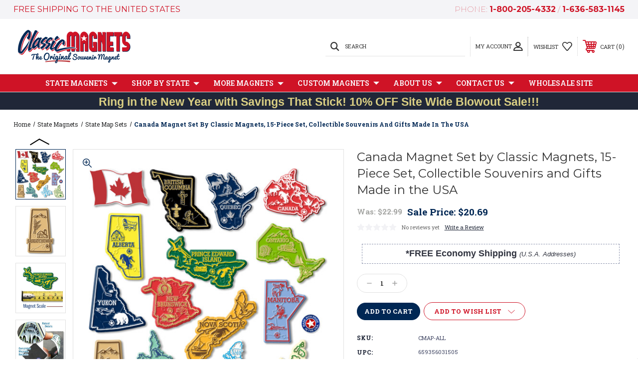

--- FILE ---
content_type: text/html; charset=UTF-8
request_url: https://classicmagnets.com/canada-provinces-territories-and-flag-magnet-collection-by-classic-magnets-14-piece-set-collectible-souvenirs/
body_size: 29732
content:




<!DOCTYPE html>
<html class="no-js" lang="en">
    <head>
        <title>14 Piece Canadian Magnet Set - ClassicMagnets.com</title>
        <link rel="dns-prefetch preconnect" href="https://cdn11.bigcommerce.com/s-7prhr" crossorigin><link rel="dns-prefetch preconnect" href="https://fonts.googleapis.com/" crossorigin><link rel="dns-prefetch preconnect" href="https://fonts.gstatic.com/" crossorigin>
        <meta property="product:price:amount" content="20.69" /><meta property="product:price:currency" content="USD" /><meta property="og:price:standard_amount" content="22.99" /><meta property="og:url" content="https://classicmagnets.com/canada-provinces-territories-and-flag-magnet-collection-by-classic-magnets-14-piece-set-collectible-souvenirs/" /><meta property="og:site_name" content="Classic Magnets" /><meta name="keywords" content="canada canadian provinces small souvenir souvenirs gift gifts memento trinket state magnet map collectible collectable collection set complete all refrigerator fridge collector retro vintage old fashion truck stop"><meta name="description" content="The complete vintage magnet collection for Canada by Classic Magnets!"><link rel='canonical' href='https://classicmagnets.com/canada-provinces-territories-and-flag-magnet-collection-by-classic-magnets-14-piece-set-collectible-souvenirs/' /><meta name='platform' content='bigcommerce.stencil' /><meta property="og:type" content="product" />
<meta property="og:title" content="Canada Magnet Set by Classic Magnets, 15-Piece Set, Collectible Souvenirs and Gifts Made in the USA" />
<meta property="og:description" content="The complete vintage magnet collection for Canada by Classic Magnets!" />
<meta property="og:image" content="https://cdn11.bigcommerce.com/s-7prhr/products/3277/images/16986/CMAP-ALL-Canada-All-Magnets__16463.1723807912.600.600.jpg?c=2" />
<meta property="og:availability" content="instock" />
<meta property="pinterest:richpins" content="enabled" />
        
         
        
        
        <!-- BEGIN Preloading first images -->
        
        	<link rel="preload" href="https://cdn11.bigcommerce.com/s-7prhr/images/stencil/500x659/products/3277/16986/CMAP-ALL-Canada-All-Magnets__16463.1723807912.jpg?c=2" as="image">
        
        
        
        
        
        <!-- END Preloading first images -->

        <link href="https://cdn11.bigcommerce.com/s-7prhr/product_images/favicon.ico?t=1457365397" rel="shortcut icon">
        <meta name="viewport" content="width=device-width, initial-scale=1">

        <!-- ICOMOON LINKS START -->
        <style type="text/css">
            @font-face {
                font-family: 'icomoon';
                src:  url('https://cdn11.bigcommerce.com/s-7prhr/stencil/38a0e040-a30b-013a-8932-66015149a8ea/e/c09bb440-ac53-013e-bedd-5eab6b180277/fonts/icomoon.eot?pdewnu');
                src:  url('https://cdn11.bigcommerce.com/s-7prhr/stencil/38a0e040-a30b-013a-8932-66015149a8ea/e/c09bb440-ac53-013e-bedd-5eab6b180277/fonts/icomoon.eot?pdewnu#iefix') format('embedded-opentype'),
                      url('https://cdn11.bigcommerce.com/s-7prhr/stencil/38a0e040-a30b-013a-8932-66015149a8ea/e/c09bb440-ac53-013e-bedd-5eab6b180277/fonts/icomoon.ttf?pdewnu') format('truetype'),
                      url('https://cdn11.bigcommerce.com/s-7prhr/stencil/38a0e040-a30b-013a-8932-66015149a8ea/e/c09bb440-ac53-013e-bedd-5eab6b180277/fonts/icomoon.woff?pdewnu') format('woff'),
                      url('https://cdn11.bigcommerce.com/s-7prhr/stencil/38a0e040-a30b-013a-8932-66015149a8ea/e/c09bb440-ac53-013e-bedd-5eab6b180277/fonts/icomoon.svg?pdewnu#icomoon') format('svg');
                font-weight: normal;
                font-style: normal;
                font-display: block;
            }
        </style>
        <!-- ICOMOON LINKS END -->

        <script>
            document.documentElement.className = document.documentElement.className.replace('no-js', 'js'); 
        </script>

        <script>
    function browserSupportsAllFeatures() {
        return window.Promise
            && window.fetch
            && window.URL
            && window.URLSearchParams
            && window.WeakMap
            // object-fit support
            && ('objectFit' in document.documentElement.style);
    }

    function loadScript(src) {
        var js = document.createElement('script');
        js.src = src;
        js.onerror = function () {
            console.error('Failed to load polyfill script ' + src);
        };
        document.head.appendChild(js);
    }

    if (!browserSupportsAllFeatures()) {
        loadScript('https://cdn11.bigcommerce.com/s-7prhr/stencil/38a0e040-a30b-013a-8932-66015149a8ea/e/c09bb440-ac53-013e-bedd-5eab6b180277/dist/theme-bundle.polyfills.js');
    }
</script>

        <script>
            window.lazySizesConfig = window.lazySizesConfig || {};
            window.lazySizesConfig.loadMode = 1;
        </script>
        <script async src="https://cdn11.bigcommerce.com/s-7prhr/stencil/38a0e040-a30b-013a-8932-66015149a8ea/e/c09bb440-ac53-013e-bedd-5eab6b180277/dist/theme-bundle.head_async.js"></script>

        <link href="https://fonts.googleapis.com/css?family=Roboto+Slab:400,100,200,300,500,600,700,800,900%7CMontserrat:400,400i,500,500i,600,600i,700,700i,900,900i%7CPlayfair+Display:&display=swap" rel="stylesheet">
        
        <link data-stencil-stylesheet href="https://cdn11.bigcommerce.com/s-7prhr/stencil/38a0e040-a30b-013a-8932-66015149a8ea/e/c09bb440-ac53-013e-bedd-5eab6b180277/css/theme-d1a1a970-c6f6-013e-770b-2ef556fd9a67.css" rel="stylesheet">

        <!-- Start Tracking Code for analytics_facebook -->

<script>
!function(f,b,e,v,n,t,s){if(f.fbq)return;n=f.fbq=function(){n.callMethod?n.callMethod.apply(n,arguments):n.queue.push(arguments)};if(!f._fbq)f._fbq=n;n.push=n;n.loaded=!0;n.version='2.0';n.queue=[];t=b.createElement(e);t.async=!0;t.src=v;s=b.getElementsByTagName(e)[0];s.parentNode.insertBefore(t,s)}(window,document,'script','https://connect.facebook.net/en_US/fbevents.js');

fbq('set', 'autoConfig', 'false', '1642031529325714');
fbq('dataProcessingOptions', ['LDU'], 0, 0);
fbq('init', '1642031529325714', {"external_id":"6f21d8bd-bd68-4d82-9fdb-fa2a354b8793"});
fbq('set', 'agent', 'bigcommerce', '1642031529325714');

function trackEvents() {
    var pathName = window.location.pathname;

    fbq('track', 'PageView', {}, "");

    // Search events start -- only fire if the shopper lands on the /search.php page
    if (pathName.indexOf('/search.php') === 0 && getUrlParameter('search_query')) {
        fbq('track', 'Search', {
            content_type: 'product_group',
            content_ids: [],
            search_string: getUrlParameter('search_query')
        });
    }
    // Search events end

    // Wishlist events start -- only fire if the shopper attempts to add an item to their wishlist
    if (pathName.indexOf('/wishlist.php') === 0 && getUrlParameter('added_product_id')) {
        fbq('track', 'AddToWishlist', {
            content_type: 'product_group',
            content_ids: []
        });
    }
    // Wishlist events end

    // Lead events start -- only fire if the shopper subscribes to newsletter
    if (pathName.indexOf('/subscribe.php') === 0 && getUrlParameter('result') === 'success') {
        fbq('track', 'Lead', {});
    }
    // Lead events end

    // Registration events start -- only fire if the shopper registers an account
    if (pathName.indexOf('/login.php') === 0 && getUrlParameter('action') === 'account_created') {
        fbq('track', 'CompleteRegistration', {}, "");
    }
    // Registration events end

    

    function getUrlParameter(name) {
        var cleanName = name.replace(/[\[]/, '\[').replace(/[\]]/, '\]');
        var regex = new RegExp('[\?&]' + cleanName + '=([^&#]*)');
        var results = regex.exec(window.location.search);
        return results === null ? '' : decodeURIComponent(results[1].replace(/\+/g, ' '));
    }
}

if (window.addEventListener) {
    window.addEventListener("load", trackEvents, false)
}
</script>
<noscript><img height="1" width="1" style="display:none" alt="null" src="https://www.facebook.com/tr?id=1642031529325714&ev=PageView&noscript=1&a=plbigcommerce1.2&eid="/></noscript>

<!-- End Tracking Code for analytics_facebook -->

<!-- Start Tracking Code for analytics_googleanalytics4 -->

<script data-cfasync="false" src="https://cdn11.bigcommerce.com/shared/js/google_analytics4_bodl_subscribers-358423becf5d870b8b603a81de597c10f6bc7699.js" integrity="sha256-gtOfJ3Avc1pEE/hx6SKj/96cca7JvfqllWA9FTQJyfI=" crossorigin="anonymous"></script>
<script data-cfasync="false">
  (function () {
    window.dataLayer = window.dataLayer || [];

    function gtag(){
        dataLayer.push(arguments);
    }

    function initGA4(event) {
         function setupGtag() {
            function configureGtag() {
                gtag('js', new Date());
                gtag('set', 'developer_id.dMjk3Nj', true);
                gtag('config', 'G-L9BD9B81Q7');
            }

            var script = document.createElement('script');

            script.src = 'https://www.googletagmanager.com/gtag/js?id=G-L9BD9B81Q7';
            script.async = true;
            script.onload = configureGtag;

            document.head.appendChild(script);
        }

        setupGtag();

        if (typeof subscribeOnBodlEvents === 'function') {
            subscribeOnBodlEvents('G-L9BD9B81Q7', false);
        }

        window.removeEventListener(event.type, initGA4);
    }

    

    var eventName = document.readyState === 'complete' ? 'consentScriptsLoaded' : 'DOMContentLoaded';
    window.addEventListener(eventName, initGA4, false);
  })()
</script>

<!-- End Tracking Code for analytics_googleanalytics4 -->

<!-- Start Tracking Code for analytics_siteverification -->

<meta name="msvalidate.01" content="573586583EC597E08CF34D6F9702ABC3" />

<!-- End Tracking Code for analytics_siteverification -->


<script type="text/javascript" src="https://checkout-sdk.bigcommerce.com/v1/loader.js" defer ></script>
<script src="https://www.google.com/recaptcha/api.js" async defer></script>
<script type="text/javascript">
var BCData = {"product_attributes":{"sku":"CMAP-ALL","upc":"659356031505","mpn":"CMAP-ALL","gtin":"659356031505","weight":null,"base":true,"image":null,"price":{"without_tax":{"formatted":"$20.69","value":20.69,"currency":"USD"},"tax_label":"Tax","sale_price_without_tax":{"formatted":"$20.69","value":20.69,"currency":"USD"},"non_sale_price_without_tax":{"formatted":"$22.99","value":22.99,"currency":"USD"}},"stock":null,"instock":true,"stock_message":null,"purchasable":true,"purchasing_message":null,"call_for_price_message":null}};
</script>
<!-- Global site tag (gtag.js) - Google Analytics -->
<script async src="https://www.googletagmanager.com/gtag/js?id=G-L9BD9B81Q7"></script>
<script>
  window.dataLayer = window.dataLayer || [];
  function gtag(){dataLayer.push(arguments);}
  gtag('js', new Date());

  gtag('config', 'G-L9BD9B81Q7');
    
  gtag('config', 'AW-10860680256');
</script><script type="text/javascript">

!function(e){if(!window.pintrk){window.pintrk=function()

{window.pintrk.queue.push(Array.prototype.slice.call(arguments))};var

n=window.pintrk;n.queue=[],n.version="3.0";var

t=document.createElement("script");t.async=!0,t.src=e;var

r=document.getElementsByTagName("script")[0];r.parentNode.insertBefore(t,r)}}

("https://s.pinimg.com/ct/core.js");



pintrk('load','2614359545694', { em: '%%GLOBAL_BillingEmail%%', });

pintrk('page');

</script><!-- Google tag (gtag.js) -->
<script async src="https://www.googletagmanager.com/gtag/js?id=AW-10860680256"></script>
<script>
  window.dataLayer = window.dataLayer || [];
  function gtag(){dataLayer.push(arguments);}
  gtag('js', new Date());

  gtag('config', 'AW-10860680256');
</script>
<!-- Global site tag (gtag.js) - Google Ads: AW-10860680256 -->
<script async src="https://www.googletagmanager.com/gtag/js?id=AW-10860680256"></script>
<script>
  window.dataLayer = window.dataLayer || [];
  function gtag(){dataLayer.push(arguments);}
  gtag('js', new Date());

  gtag('config', 'AW-10860680256');
  gtag('set', 'developer_id.dMjk3Nj', true);
</script>
<!-- GA4 Code Start: View Product Content -->
<script>
  gtag('event', 'view_item', {
    send_to: 'AW-10860680256',
    ecomm_pagetype: 'product',
    currency: 'USD',
    items: [{
      id: 'CMAP-ALL',
      name: 'Canada Magnet Set by Classic Magnets, 15-Piece Set, Collectible Souvenirs and Gifts Made in the USA',
      quantity: 1,
      google_business_vertical: 'retail',
      currency: "USD",
      price: 20.69,
    }],
    value: 20.69,
  });
</script>

<!-- TikTok Pixel Code Start: Initialization Script & Page Event -->
<script>
!function (w, d, t) {
  w.TiktokAnalyticsObject=t;var ttq=w[t]=w[t]||[];ttq.methods=["page","track","identify","instances","debug","on","off","once","ready","alias","group","enableCookie","disableCookie"],ttq.setAndDefer=function(t,e){t[e]=function(){t.push([e].concat(Array.prototype.slice.call(arguments,0)))}};for(var i=0;i<ttq.methods.length;i++)ttq.setAndDefer(ttq,ttq.methods[i]);ttq.instance=function(t){for(var e=ttq._i[t]||[],n=0;n<ttq.methods.length;n++)ttq.setAndDefer(e,ttq.methods[n]);return e},ttq.load=function(e,n){var i="https://analytics.tiktok.com/i18n/pixel/events.js";ttq._i=ttq._i||{},ttq._i[e]=[],ttq._i[e]._u=i,ttq._t=ttq._t||{},ttq._t[e]=+new Date,ttq._o=ttq._o||{},ttq._o[e]=n||{},ttq._partner=ttq._partner||"BigCommerce";var o=document.createElement("script");o.type="text/javascript",o.async=!0,o.src=i+"?sdkid="+e+"&lib="+t;var a=document.getElementsByTagName("script")[0];a.parentNode.insertBefore(o,a)};

  ttq.load('CV7IL73C77U6A3LT92Q0');
  ttq.page();
}(window, document, 'ttq');

if (typeof BODL === 'undefined') {
  // https://developer.bigcommerce.com/theme-objects/breadcrumbs
  
  // https://developer.bigcommerce.com/theme-objects/brand
  
  // https://developer.bigcommerce.com/theme-objects/category
  
  
  // https://developer.bigcommerce.com/theme-objects/product
  
  
  
  
  
  
  
  // https://developer.bigcommerce.com/theme-objects/products
  
  // https://developer.bigcommerce.com/theme-objects/product_results
  
  // https://developer.bigcommerce.com/theme-objects/order
  
  // https://developer.bigcommerce.com/theme-objects/wishlist
  
  // https://developer.bigcommerce.com/theme-objects/wishlist
  
  // https://developer.bigcommerce.com/theme-objects/cart
  // (Fetching selective cart data to prevent additional payment button object html from causing JS parse error)
  
  
  
  // https://developer.bigcommerce.com/theme-objects/customer
  var BODL = JSON.parse("{\"breadcrumbs\":[{\"url\":\"https://classicmagnets.com/\",\"name\":\"Home\"},{\"url\":\"https://classicmagnets.com/us-state-magnets/\",\"name\":\"State Magnets\"},{\"url\":\"https://classicmagnets.com/state-magnets/state-sets\",\"name\":\"State Map Sets\"},{\"url\":\"https://classicmagnets.com/canada-provinces-territories-and-flag-magnet-collection-by-classic-magnets-14-piece-set-collectible-souvenirs/\",\"name\":\"Canada Magnet Set by Classic Magnets, 15-Piece Set, Collectible Souvenirs and Gifts Made in the USA\"}],\"productId\":3277,\"skuId\":\"CMAP-ALL\",\"productTitle\":\"Canada Magnet Set by Classic Magnets, 15-Piece Set, Collectible Souvenirs and Gifts Made in the USA\",\"productCurrencyWithoutTax\":\"USD\",\"productPriceWithoutTax\":20.69,\"products\":[],\"phone\":null,\"email\":null,\"address\":null}");
  
  const countryCodes = new Map([['Australia', 'au'],['New Zealand', 'nz'],['Russia', 'ru'],['Poland', 'pl'],['Czech Republic', 'cz'],['Israel', 'il'],['Romania', 'ro'],['Ukraine', 'ua'],['Japan', 'jp'],['Taiwan', 'tw'],['Ireland', 'ie'],['Austria', 'at'],['Sweden', 'se'],['Netherlands', 'nl'],['Norway', 'no'],['Finland', 'fi'],['Denmark', 'dk'],['Switzerland', 'ch'],['Belgium', 'be'],['Portugal', 'pt'],['Greece', 'gr'],['Germany', 'de'],['United Kingdom', 'gb'],['France', 'fr'],['Spain', 'es'],['Italy', 'it'],['India', 'in'],['South Korea', 'kr'],['Brazil', 'br'],['Mexico', 'mx'],['Argentina', 'ar'],['Chile', 'cl'],['Colombia', 'co'],['Peru', 'pe'],['Saudi Arabia', 'sa'],['Egypt', 'eg'],['United Arab Emirates', 'ae'],['Turkey', 'tr'],['Pakistan', 'pk'],['Morocco', 'ma'],['Iraq', 'iq'],['South Africa', 'za'],['Kuwait', 'kw'],['Oman', 'om'],['Qatar', 'qa'],['Bahrain', 'bh'],['Jordan', 'jo'],['Lebanon', 'lb'],['United States', 'us'],['Canada', 'ca'],['Singapore', 'sg'],['Thailand', 'th'],['Malaysia', 'my'],['Vietnam', 'vn'],['Philippines', 'ph'],['Indonesia', 'id'],['Cambodia', 'kh'],['Belarus', 'by'],['Venezuela', 've']]);
  const stateList = new Map([['Arizona', 'az'],['Alabama', 'al'],['Alaska', 'ak'],['Arkansas', 'ar'],['California', 'ca'],['Colorado', 'co'],['Connecticut', 'ct'],['Delaware', 'de'],['Florida', 'fl'],['Georgia', 'ga'],['Hawaii', 'hi'],['Idaho', 'id'],['Illinois', 'il'],['Indiana', 'in'],['Iowa', 'ia'],['Kansas', 'ks'],['Kentucky', 'ky'],['Louisiana', 'la'],['Maine', 'me'],['Maryland', 'md'],['Massachusetts', 'ma'],['Michigan', 'mi'],['Minnesota', 'mn'],['Mississippi', 'ms'],['Missouri', 'mo'],['Montana', 'mt'],['Nebraska', 'ne'],['Nevada', 'nv'],['New Hampshire', 'nh'],['New Jersey', 'nj'],['New Mexico', 'nm'],['New York', 'ny'],['North Carolina', 'nc'],['North Dakota', 'nd'],['Ohio', 'oh'],['Oklahoma', 'ok'],['Oregon', 'or'],['Pennsylvania', 'pa'],['Rhode Island', 'ri'],['South Carolina', 'sc'],['South Dakota', 'sd'],['Tennessee', 'tn'],['Texas', 'tx'],['Utah', 'ut'],['Vermont', 'vt'],['Virginia', 'va'],['Washington', 'wa'],['West Virginia', 'wv'],['Wisconsin', 'wi'],['Wyoming', 'wy']]);

  if (BODL.categoryName) {
    BODL.category = {
      name: BODL.categoryName,
      products: BODL.categoryProducts,
    }
  }

  if (BODL.productTitle) {
    BODL.product = {
      id: BODL.productId,
      title: BODL.productTitle,
      price: {
        without_tax: {
          currency: BODL.productCurrency,
          value: BODL.productPrice,
        },
      },
    }
  }
}

BODL.getCartItemContentId = (item) => {
  switch(item.type) {
    case 'GiftCertificate':
      return item.type;
      break;
    default:
      return item.product_id;
  }
}

BODL.getQueryParamValue = function (name) {
  var cleanName = name.replace(/[\[]/, '\[').replace(/[\]]/, '\]');
  var regex = new RegExp('[\?&]' + cleanName + '=([^&#]*)');
  var results = regex.exec(window.location.search);
  return results === null ? '' : decodeURIComponent(results[1].replace(/\+/g, ' '));
}

// Advanced Matching
  var phoneNumber = ''
  var email = ''
  var firstName = ''
  var lastName = ''
  var city = ''
  var state = ''
  var country = ''
  var zip = ''
  if (BODL.phone) {
    var phoneNumber = BODL.phone;
    if (BODL.phone.indexOf('+') === -1) {
   // No country code, so default to US code
        phoneNumber = `+1${phoneNumber}`;  
    }
  }

  if (BODL.email) {
    var email = BODL.email
  }
  
  if (BODL.address) {
    if (BODL.address.first_name) {
        firstName = (BODL.address.first_name).toLowerCase()
    }
    
    if (BODL.address.last_name) {
        lastName = (BODL.address.last_name).toLowerCase()
    }
    
    if (BODL.address.city) {
        city = BODL.address.city.replace(/\s+/g, '').toLowerCase();
    }
    
    rg = BODL.address.state;
    if (typeof rg !== 'undefined' && stateList.has(rg)) {
        state = stateList.get(rg);
    }
    
    cn = BODL.address.country
    if (typeof cn !== 'undefined' && countryCodes.has(cn)) {
        country = countryCodes.get(cn)
    }
    
    if (BODL.address.zip) {
        zip = BODL.address.zip
    }
  }
  
  ttq.instance('CV7IL73C77U6A3LT92Q0').identify({
    email: email,
    phone_number: phoneNumber,
    first_name: firstName,
    last_name: lastName,
    city: city,
    state: state,
    country: country,
    zip_code: zip})
</script>
<!-- TikTok Pixel Code End: Initialization Script & Page Event -->

<!-- TikTok Pixel Code Start: View Product Content -->
<script>
if (BODL.product) {
  const countryCodes = new Map([['Australia', 'au'],['New Zealand', 'nz'],['Russia', 'ru'],['Poland', 'pl'],['Czech Republic', 'cz'],['Israel', 'il'],['Romania', 'ro'],['Ukraine', 'ua'],['Japan', 'jp'],['Taiwan', 'tw'],['Ireland', 'ie'],['Austria', 'at'],['Sweden', 'se'],['Netherlands', 'nl'],['Norway', 'no'],['Finland', 'fi'],['Denmark', 'dk'],['Switzerland', 'ch'],['Belgium', 'be'],['Portugal', 'pt'],['Greece', 'gr'],['Germany', 'de'],['United Kingdom', 'gb'],['France', 'fr'],['Spain', 'es'],['Italy', 'it'],['India', 'in'],['South Korea', 'kr'],['Brazil', 'br'],['Mexico', 'mx'],['Argentina', 'ar'],['Chile', 'cl'],['Colombia', 'co'],['Peru', 'pe'],['Saudi Arabia', 'sa'],['Egypt', 'eg'],['United Arab Emirates', 'ae'],['Turkey', 'tr'],['Pakistan', 'pk'],['Morocco', 'ma'],['Iraq', 'iq'],['South Africa', 'za'],['Kuwait', 'kw'],['Oman', 'om'],['Qatar', 'qa'],['Bahrain', 'bh'],['Jordan', 'jo'],['Lebanon', 'lb'],['United States', 'us'],['Canada', 'ca'],['Singapore', 'sg'],['Thailand', 'th'],['Malaysia', 'my'],['Vietnam', 'vn'],['Philippines', 'ph'],['Indonesia', 'id'],['Cambodia', 'kh'],['Belarus', 'by'],['Venezuela', 've']]);
  const stateList = new Map([['Arizona', 'az'],['Alabama', 'al'],['Alaska', 'ak'],['Arkansas', 'ar'],['California', 'ca'],['Colorado', 'co'],['Connecticut', 'ct'],['Delaware', 'de'],['Florida', 'fl'],['Georgia', 'ga'],['Hawaii', 'hi'],['Idaho', 'id'],['Illinois', 'il'],['Indiana', 'in'],['Iowa', 'ia'],['Kansas', 'ks'],['Kentucky', 'ky'],['Louisiana', 'la'],['Maine', 'me'],['Maryland', 'md'],['Massachusetts', 'ma'],['Michigan', 'mi'],['Minnesota', 'mn'],['Mississippi', 'ms'],['Missouri', 'mo'],['Montana', 'mt'],['Nebraska', 'ne'],['Nevada', 'nv'],['New Hampshire', 'nh'],['New Jersey', 'nj'],['New Mexico', 'nm'],['New York', 'ny'],['North Carolina', 'nc'],['North Dakota', 'nd'],['Ohio', 'oh'],['Oklahoma', 'ok'],['Oregon', 'or'],['Pennsylvania', 'pa'],['Rhode Island', 'ri'],['South Carolina', 'sc'],['South Dakota', 'sd'],['Tennessee', 'tn'],['Texas', 'tx'],['Utah', 'ut'],['Vermont', 'vt'],['Virginia', 'va'],['Washington', 'wa'],['West Virginia', 'wv'],['Wisconsin', 'wi'],['Wyoming', 'wy']]);

  // Advanced Matching
  var phoneNumber = ''
  var email = ''
  var firstName = ''
  var lastName = ''
  var city = ''
  var state = ''
  var country = ''
  var zip = ''
  if (BODL.phone) {
    var phoneNumber = BODL.phone;
    if (BODL.phone.indexOf('+') === -1) {
   // No country code, so default to US code
        phoneNumber = `+1${phoneNumber}`;  
    }
  }
  
  if (BODL.email) {
    var email = BODL.email
  }
  
  if (BODL.address) {
    if (BODL.address.first_name) {
        firstName = (BODL.address.first_name).toLowerCase()
    }
    
    if (BODL.address.last_name) {
        lastName = (BODL.address.last_name).toLowerCase()
    }
    
    if (BODL.address.city) {
        city = BODL.address.city.replace(/\s+/g, '').toLowerCase();
    }
    
    rg = BODL.address.state;
    if (typeof rg !== 'undefined' && stateList.has(rg)) {
        state = stateList.get(rg);
    }
    
    cn = BODL.address.country
    if (typeof cn !== 'undefined' && countryCodes.has(cn)) {
        country = countryCodes.get(cn)
    }
    
    if (BODL.address.zip) {
        zip = BODL.address.zip
    }
  }
  
  ttq.instance('CV7IL73C77U6A3LT92Q0').identify({
    email: email,
    phone_number: phoneNumber,
    first_name: firstName,
    last_name: lastName,
    city: city,
    state: state,
    country: country,
    zip_code: zip})
    
  var productPrice = 0
  var productCurrency = ""
  if (BODL.productCurrencyWithoutTax && BODL.productCurrencyWithoutTax !== "") {
    productPrice = BODL.productPriceWithoutTax
    productCurrency = BODL.productCurrencyWithoutTax
  }
  if (BODL.productCurrencyWithTax && BODL.productCurrencyWithTax !== "") {
    productPrice = BODL.productPriceWithTax
    productCurrency = BODL.productCurrencyWithTax
  }
  //default contentId to productId if sku_id is not found on product 
  var contentID = BODL.productId
  if (BODL.skuId && BODL.skuId !== "") {
    contentID = BODL.skuId
  }
  ttq.instance('CV7IL73C77U6A3LT92Q0').track('ViewContent', {
    content_id: contentID,
    content_category: BODL.breadcrumbs[1] ? BODL.breadcrumbs[1].name : '',
    content_name: BODL.product.title,
    content_type: "product_group",
    currency: productCurrency,
    price: productPrice,
    value: productPrice,
  });
}
</script>
<!-- TikTok Pixel Code End: View Product Content -->

<!-- TikTok Pixel Code Start: View Category Content -->
<script>
if (BODL.category) {
  const countryCodes = new Map([['Australia', 'au'],['New Zealand', 'nz'],['Russia', 'ru'],['Poland', 'pl'],['Czech Republic', 'cz'],['Israel', 'il'],['Romania', 'ro'],['Ukraine', 'ua'],['Japan', 'jp'],['Taiwan', 'tw'],['Ireland', 'ie'],['Austria', 'at'],['Sweden', 'se'],['Netherlands', 'nl'],['Norway', 'no'],['Finland', 'fi'],['Denmark', 'dk'],['Switzerland', 'ch'],['Belgium', 'be'],['Portugal', 'pt'],['Greece', 'gr'],['Germany', 'de'],['United Kingdom', 'gb'],['France', 'fr'],['Spain', 'es'],['Italy', 'it'],['India', 'in'],['South Korea', 'kr'],['Brazil', 'br'],['Mexico', 'mx'],['Argentina', 'ar'],['Chile', 'cl'],['Colombia', 'co'],['Peru', 'pe'],['Saudi Arabia', 'sa'],['Egypt', 'eg'],['United Arab Emirates', 'ae'],['Turkey', 'tr'],['Pakistan', 'pk'],['Morocco', 'ma'],['Iraq', 'iq'],['South Africa', 'za'],['Kuwait', 'kw'],['Oman', 'om'],['Qatar', 'qa'],['Bahrain', 'bh'],['Jordan', 'jo'],['Lebanon', 'lb'],['United States', 'us'],['Canada', 'ca'],['Singapore', 'sg'],['Thailand', 'th'],['Malaysia', 'my'],['Vietnam', 'vn'],['Philippines', 'ph'],['Indonesia', 'id'],['Cambodia', 'kh'],['Belarus', 'by'],['Venezuela', 've']]);
  const stateList = new Map([['Arizona', 'az'],['Alabama', 'al'],['Alaska', 'ak'],['Arkansas', 'ar'],['California', 'ca'],['Colorado', 'co'],['Connecticut', 'ct'],['Delaware', 'de'],['Florida', 'fl'],['Georgia', 'ga'],['Hawaii', 'hi'],['Idaho', 'id'],['Illinois', 'il'],['Indiana', 'in'],['Iowa', 'ia'],['Kansas', 'ks'],['Kentucky', 'ky'],['Louisiana', 'la'],['Maine', 'me'],['Maryland', 'md'],['Massachusetts', 'ma'],['Michigan', 'mi'],['Minnesota', 'mn'],['Mississippi', 'ms'],['Missouri', 'mo'],['Montana', 'mt'],['Nebraska', 'ne'],['Nevada', 'nv'],['New Hampshire', 'nh'],['New Jersey', 'nj'],['New Mexico', 'nm'],['New York', 'ny'],['North Carolina', 'nc'],['North Dakota', 'nd'],['Ohio', 'oh'],['Oklahoma', 'ok'],['Oregon', 'or'],['Pennsylvania', 'pa'],['Rhode Island', 'ri'],['South Carolina', 'sc'],['South Dakota', 'sd'],['Tennessee', 'tn'],['Texas', 'tx'],['Utah', 'ut'],['Vermont', 'vt'],['Virginia', 'va'],['Washington', 'wa'],['West Virginia', 'wv'],['Wisconsin', 'wi'],['Wyoming', 'wy']]);
  
  // Advanced Matching
  var phoneNumber = ''
  var email = ''
  var firstName = ''
  var lastName = ''
  var city = ''
  var state = ''
  var country = ''
  var zip = ''
  if (BODL.phone) {
    var phoneNumber = BODL.phone;
    if (BODL.phone.indexOf('+') === -1) {
    // No country code, so default to US code
        phoneNumber = `+1${phoneNumber}`;  
    }
  }
    
  if (BODL.email) {
    var email = BODL.email
  }
  
  if (BODL.address) {
    if (BODL.address.first_name) {
        firstName = (BODL.address.first_name).toLowerCase()
    }
    
    if (BODL.address.last_name) {
        lastName = (BODL.address.last_name).toLowerCase()
    }
    
    if (BODL.address.city) {
        city = BODL.address.city.replace(/\s+/g, '').toLowerCase();
    }
    
    rg = BODL.address.state;
    if (typeof rg !== 'undefined' && stateList.has(rg)) {
        state = stateList.get(rg);
    }
    
    cn = BODL.address.country
    if (typeof cn !== 'undefined' && countryCodes.has(cn)) {
        country = countryCodes.get(cn)
    }
    
    if (BODL.address.zip) {
        zip = BODL.address.zip
    }
  }
  
  ttq.instance('CV7IL73C77U6A3LT92Q0').identify({
    email: email,
    phone_number: phoneNumber,
    first_name: firstName,
    last_name: lastName,
    city: city,
    state: state,
    country: country,
    zip_code: zip})
    
  ttq.instance('CV7IL73C77U6A3LT92Q0').track('ViewContent', {
    contents: BODL.category.products.map((p) => ({
      content_id: p.id,
      content_category: BODL.category.name,
      content_name: p.name,
      content_type: "product_group"
    }))
  });
}
</script>
<!-- TikTok Pixel Code End: View Category Content -->

<!-- TikTok Pixel Code Start: Add to Wishlist -->
<script>
// This only sends one wishlist product: the one that was just added based on the 'added_product_id' param in the url
if (BODL.wishlist) {
  var productPrice = 0
  var productCurrency = ""
  if (BODL.productCurrencyWithoutTax && BODL.productCurrencyWithoutTax !== "") {
    productPrice = BODL.productPriceWithoutTax
    productCurrency = BODL.productCurrencyWithoutTax
  }
  if (BODL.productCurrencyWithTax && BODL.productCurrencyWithTax !== "") {
    productPrice = BODL.productPriceWithTax
    productCurrency = BODL.productCurrencyWithTax
  }

  var addedWishlistItem = BODL.wishlist.items.filter((i) => i.product_id === parseInt(BODL.getQueryParamValue('added_product_id'))).map((p) => ({
    var contentId = p.product_id
    if (p.sku && p.sku !== "") {
        contentId = p.sku
    }
    content_id: contentId,
    // Commenting out as category data doesn't exist on wishlist items
    // content_category: p.does_not_exist, 
    content_name: p.name,
    content_type: "product_group",
    currency: productCurrency,
    price: productPrice,
    value: productPrice,
  }));
  
  const countryCodes = new Map([['Australia', 'au'],['New Zealand', 'nz'],['Russia', 'ru'],['Poland', 'pl'],['Czech Republic', 'cz'],['Israel', 'il'],['Romania', 'ro'],['Ukraine', 'ua'],['Japan', 'jp'],['Taiwan', 'tw'],['Ireland', 'ie'],['Austria', 'at'],['Sweden', 'se'],['Netherlands', 'nl'],['Norway', 'no'],['Finland', 'fi'],['Denmark', 'dk'],['Switzerland', 'ch'],['Belgium', 'be'],['Portugal', 'pt'],['Greece', 'gr'],['Germany', 'de'],['United Kingdom', 'gb'],['France', 'fr'],['Spain', 'es'],['Italy', 'it'],['India', 'in'],['South Korea', 'kr'],['Brazil', 'br'],['Mexico', 'mx'],['Argentina', 'ar'],['Chile', 'cl'],['Colombia', 'co'],['Peru', 'pe'],['Saudi Arabia', 'sa'],['Egypt', 'eg'],['United Arab Emirates', 'ae'],['Turkey', 'tr'],['Pakistan', 'pk'],['Morocco', 'ma'],['Iraq', 'iq'],['South Africa', 'za'],['Kuwait', 'kw'],['Oman', 'om'],['Qatar', 'qa'],['Bahrain', 'bh'],['Jordan', 'jo'],['Lebanon', 'lb'],['United States', 'us'],['Canada', 'ca'],['Singapore', 'sg'],['Thailand', 'th'],['Malaysia', 'my'],['Vietnam', 'vn'],['Philippines', 'ph'],['Indonesia', 'id'],['Cambodia', 'kh'],['Belarus', 'by'],['Venezuela', 've']]);
  const stateList = new Map([['Arizona', 'az'],['Alabama', 'al'],['Alaska', 'ak'],['Arkansas', 'ar'],['California', 'ca'],['Colorado', 'co'],['Connecticut', 'ct'],['Delaware', 'de'],['Florida', 'fl'],['Georgia', 'ga'],['Hawaii', 'hi'],['Idaho', 'id'],['Illinois', 'il'],['Indiana', 'in'],['Iowa', 'ia'],['Kansas', 'ks'],['Kentucky', 'ky'],['Louisiana', 'la'],['Maine', 'me'],['Maryland', 'md'],['Massachusetts', 'ma'],['Michigan', 'mi'],['Minnesota', 'mn'],['Mississippi', 'ms'],['Missouri', 'mo'],['Montana', 'mt'],['Nebraska', 'ne'],['Nevada', 'nv'],['New Hampshire', 'nh'],['New Jersey', 'nj'],['New Mexico', 'nm'],['New York', 'ny'],['North Carolina', 'nc'],['North Dakota', 'nd'],['Ohio', 'oh'],['Oklahoma', 'ok'],['Oregon', 'or'],['Pennsylvania', 'pa'],['Rhode Island', 'ri'],['South Carolina', 'sc'],['South Dakota', 'sd'],['Tennessee', 'tn'],['Texas', 'tx'],['Utah', 'ut'],['Vermont', 'vt'],['Virginia', 'va'],['Washington', 'wa'],['West Virginia', 'wv'],['Wisconsin', 'wi'],['Wyoming', 'wy']]);
  
  // Advanced Matching
  var phoneNumber = ''
  var email = ''
  var firstName = ''
  var lastName = ''
  var city = ''
  var state = ''
  var country = ''
  var zip = ''
  if (BODL.phone) {
    var phoneNumber = BODL.phone;
    if (BODL.phone.indexOf('+') === -1) {
   // No country code, so default to US code
        phoneNumber = `+1${phoneNumber}`;  
    }
  }

  if (BODL.email) {
    var email = BODL.email
  }
  
  if (BODL.address) {
    if (BODL.address.first_name) {
        firstName = (BODL.address.first_name).toLowerCase()
    }
    
    if (BODL.address.last_name) {
        lastName = (BODL.address.last_name).toLowerCase()
    }
    
    if (BODL.address.city) {
        city = BODL.address.city.replace(/\s+/g, '').toLowerCase();
    }
    
    rg = BODL.address.state;
    if (typeof rg !== 'undefined' && stateList.has(rg)) {
        state = stateList.get(rg);
    }
    
    cn = BODL.address.country
    if (typeof cn !== 'undefined' && countryCodes.has(cn)) {
        country = countryCodes.get(cn)
    }
    
    if (BODL.address.zip) {
        zip = BODL.address.zip
    }
  }
  
  ttq.instance('CV7IL73C77U6A3LT92Q0').identify({
    email: email,
    phone_number: phoneNumber,
    first_name: firstName,
    last_name: lastName,
    city: city,
    state: state,
    country: country,
    zip_code: zip})
  
  ttq.instance('CV7IL73C77U6A3LT92Q0').track('AddToWishlist', addedWishlistItem[0]);
}
</script>
<!-- TikTok Pixel Code End: Add to Wishlist -->

<!-- TikTok Pixel Code Start: Subscribe to Newsletter -->
<script>
if (window.location.pathname.indexOf('/subscribe.php') === 0 && BODL.getQueryParamValue('result') === 'success') {
  const countryCodes = new Map([['Australia', 'au'],['New Zealand', 'nz'],['Russia', 'ru'],['Poland', 'pl'],['Czech Republic', 'cz'],['Israel', 'il'],['Romania', 'ro'],['Ukraine', 'ua'],['Japan', 'jp'],['Taiwan', 'tw'],['Ireland', 'ie'],['Austria', 'at'],['Sweden', 'se'],['Netherlands', 'nl'],['Norway', 'no'],['Finland', 'fi'],['Denmark', 'dk'],['Switzerland', 'ch'],['Belgium', 'be'],['Portugal', 'pt'],['Greece', 'gr'],['Germany', 'de'],['United Kingdom', 'gb'],['France', 'fr'],['Spain', 'es'],['Italy', 'it'],['India', 'in'],['South Korea', 'kr'],['Brazil', 'br'],['Mexico', 'mx'],['Argentina', 'ar'],['Chile', 'cl'],['Colombia', 'co'],['Peru', 'pe'],['Saudi Arabia', 'sa'],['Egypt', 'eg'],['United Arab Emirates', 'ae'],['Turkey', 'tr'],['Pakistan', 'pk'],['Morocco', 'ma'],['Iraq', 'iq'],['South Africa', 'za'],['Kuwait', 'kw'],['Oman', 'om'],['Qatar', 'qa'],['Bahrain', 'bh'],['Jordan', 'jo'],['Lebanon', 'lb'],['United States', 'us'],['Canada', 'ca'],['Singapore', 'sg'],['Thailand', 'th'],['Malaysia', 'my'],['Vietnam', 'vn'],['Philippines', 'ph'],['Indonesia', 'id'],['Cambodia', 'kh'],['Belarus', 'by'],['Venezuela', 've']]);
  const stateList = new Map([['Arizona', 'az'],['Alabama', 'al'],['Alaska', 'ak'],['Arkansas', 'ar'],['California', 'ca'],['Colorado', 'co'],['Connecticut', 'ct'],['Delaware', 'de'],['Florida', 'fl'],['Georgia', 'ga'],['Hawaii', 'hi'],['Idaho', 'id'],['Illinois', 'il'],['Indiana', 'in'],['Iowa', 'ia'],['Kansas', 'ks'],['Kentucky', 'ky'],['Louisiana', 'la'],['Maine', 'me'],['Maryland', 'md'],['Massachusetts', 'ma'],['Michigan', 'mi'],['Minnesota', 'mn'],['Mississippi', 'ms'],['Missouri', 'mo'],['Montana', 'mt'],['Nebraska', 'ne'],['Nevada', 'nv'],['New Hampshire', 'nh'],['New Jersey', 'nj'],['New Mexico', 'nm'],['New York', 'ny'],['North Carolina', 'nc'],['North Dakota', 'nd'],['Ohio', 'oh'],['Oklahoma', 'ok'],['Oregon', 'or'],['Pennsylvania', 'pa'],['Rhode Island', 'ri'],['South Carolina', 'sc'],['South Dakota', 'sd'],['Tennessee', 'tn'],['Texas', 'tx'],['Utah', 'ut'],['Vermont', 'vt'],['Virginia', 'va'],['Washington', 'wa'],['West Virginia', 'wv'],['Wisconsin', 'wi'],['Wyoming', 'wy']]);
  
  // Advanced Matching
  var phoneNumber = ''
  var email = ''
  var firstName = ''
  var lastName = ''
  var city = ''
  var state = ''
  var country = ''
  var zip = ''
  if (BODL.phone) {
    var phoneNumber = BODL.phone;
    if (BODL.phone.indexOf('+') === -1) {
   // No country code, so default to US code
        phoneNumber = `+1${phoneNumber}`;  
    }
  }

  if (BODL.email) {
    var email = BODL.email
  }
  
  if (BODL.address) {
    if (BODL.address.first_name) {
        firstName = (BODL.address.first_name).toLowerCase()
    }
    
    if (BODL.address.last_name) {
        lastName = (BODL.address.last_name).toLowerCase()
    }
    
    if (BODL.address.city) {
        city = BODL.address.city.replace(/\s+/g, '').toLowerCase();
    }
    
    rg = BODL.address.state;
    if (typeof rg !== 'undefined' && stateList.has(rg)) {
        state = stateList.get(rg);
    }
    
    cn = BODL.address.country
    if (typeof cn !== 'undefined' && countryCodes.has(cn)) {
        country = countryCodes.get(cn)
    }
    
    if (BODL.address.zip) {
        zip = BODL.address.zip
    }
  }
  
  ttq.instance('CV7IL73C77U6A3LT92Q0').identify({
    email: email,
    phone_number: phoneNumber,
    first_name: firstName,
    last_name: lastName,
    city: city,
    state: state,
    country: country,
    zip_code: zip})

  ttq.instance('CV7IL73C77U6A3LT92Q0').track('Subscribe');
}
</script>
<!-- TikTok Pixel Code End: Subscribe to Newsletter -->

<!-- TikTok Pixel Code Start: Search -->
<script>
if (BODL.search) {
  const countryCodes = new Map([['Australia', 'au'],['New Zealand', 'nz'],['Russia', 'ru'],['Poland', 'pl'],['Czech Republic', 'cz'],['Israel', 'il'],['Romania', 'ro'],['Ukraine', 'ua'],['Japan', 'jp'],['Taiwan', 'tw'],['Ireland', 'ie'],['Austria', 'at'],['Sweden', 'se'],['Netherlands', 'nl'],['Norway', 'no'],['Finland', 'fi'],['Denmark', 'dk'],['Switzerland', 'ch'],['Belgium', 'be'],['Portugal', 'pt'],['Greece', 'gr'],['Germany', 'de'],['United Kingdom', 'gb'],['France', 'fr'],['Spain', 'es'],['Italy', 'it'],['India', 'in'],['South Korea', 'kr'],['Brazil', 'br'],['Mexico', 'mx'],['Argentina', 'ar'],['Chile', 'cl'],['Colombia', 'co'],['Peru', 'pe'],['Saudi Arabia', 'sa'],['Egypt', 'eg'],['United Arab Emirates', 'ae'],['Turkey', 'tr'],['Pakistan', 'pk'],['Morocco', 'ma'],['Iraq', 'iq'],['South Africa', 'za'],['Kuwait', 'kw'],['Oman', 'om'],['Qatar', 'qa'],['Bahrain', 'bh'],['Jordan', 'jo'],['Lebanon', 'lb'],['United States', 'us'],['Canada', 'ca'],['Singapore', 'sg'],['Thailand', 'th'],['Malaysia', 'my'],['Vietnam', 'vn'],['Philippines', 'ph'],['Indonesia', 'id'],['Cambodia', 'kh'],['Belarus', 'by'],['Venezuela', 've']]);
  const stateList = new Map([['Arizona', 'az'],['Alabama', 'al'],['Alaska', 'ak'],['Arkansas', 'ar'],['California', 'ca'],['Colorado', 'co'],['Connecticut', 'ct'],['Delaware', 'de'],['Florida', 'fl'],['Georgia', 'ga'],['Hawaii', 'hi'],['Idaho', 'id'],['Illinois', 'il'],['Indiana', 'in'],['Iowa', 'ia'],['Kansas', 'ks'],['Kentucky', 'ky'],['Louisiana', 'la'],['Maine', 'me'],['Maryland', 'md'],['Massachusetts', 'ma'],['Michigan', 'mi'],['Minnesota', 'mn'],['Mississippi', 'ms'],['Missouri', 'mo'],['Montana', 'mt'],['Nebraska', 'ne'],['Nevada', 'nv'],['New Hampshire', 'nh'],['New Jersey', 'nj'],['New Mexico', 'nm'],['New York', 'ny'],['North Carolina', 'nc'],['North Dakota', 'nd'],['Ohio', 'oh'],['Oklahoma', 'ok'],['Oregon', 'or'],['Pennsylvania', 'pa'],['Rhode Island', 'ri'],['South Carolina', 'sc'],['South Dakota', 'sd'],['Tennessee', 'tn'],['Texas', 'tx'],['Utah', 'ut'],['Vermont', 'vt'],['Virginia', 'va'],['Washington', 'wa'],['West Virginia', 'wv'],['Wisconsin', 'wi'],['Wyoming', 'wy']]);
  
  // Advanced Matching
  var phoneNumber = ''
  var email = ''
  var firstName = ''
  var lastName = ''
  var city = ''
  var state = ''
  var country = ''
  var zip = ''
  if (BODL.phone) {
    var phoneNumber = BODL.phone;
    if (BODL.phone.indexOf('+') === -1) {
   // No country code, so default to US code
        phoneNumber = `+1${phoneNumber}`;  
    }
  }

  if (BODL.email) {
    var email = BODL.email
  }
  
  if (BODL.address) {
    if (BODL.address.first_name) {
        firstName = (BODL.address.first_name).toLowerCase()
    }
    
    if (BODL.address.last_name) {
        lastName = (BODL.address.last_name).toLowerCase()
    }
    
    if (BODL.address.city) {
        city = BODL.address.city.replace(/\s+/g, '').toLowerCase();
    }
    
    rg = BODL.address.state;
    if (typeof rg !== 'undefined' && stateList.has(rg)) {
        state = stateList.get(rg);
    }
    
    cn = BODL.address.country
    if (typeof cn !== 'undefined' && countryCodes.has(cn)) {
        country = countryCodes.get(cn)
    }
    
    if (BODL.address.zip) {
        zip = BODL.address.zip
    }
  }
  
  ttq.instance('CV7IL73C77U6A3LT92Q0').identify({
    email: email,
    phone_number: phoneNumber,
    first_name: firstName,
    last_name: lastName,
    city: city,
    state: state,
    country: country,
    zip_code: zip})
    
  var productPrice = 0
  var productCurrency = ""
  if (BODL.productCurrencyWithoutTax && BODL.productCurrencyWithoutTax !== "") {
    productPrice = BODL.productPriceWithoutTax
    productCurrency = BODL.productCurrencyWithoutTax
  }
  if (BODL.productCurrencyWithTax && BODL.productCurrencyWithTax !== "") {
    productPrice = BODL.productPriceWithTax
    productCurrency = BODL.productCurrencyWithTax
  }

  ttq.instance('CV7IL73C77U6A3LT92Q0').track('Search', {
    query: BODL.getQueryParamValue('search_query'),
    contents: BODL.search.products.map((p) => ({
      var contentId = p.id
      if (p.sku && p.sku !== "") {
        contentId = p.sku
      }
      content_id: contentId,
      // Products can be in multiple categories.
      // Commenting out as this might distort category reports if only the first one is used.
      // content_category: p.category[0], 
      content_name: p.name,
      content_type: "product_group",
      currency: productCurrency,
      price: productPrice,
      value: productPrice,
    }))
  });
}
</script>
<!-- TikTok Pixel Code End: Search -->

<!-- TikTok Pixel Code Start: Registration -->
<script>
if (window.location.pathname.indexOf('/login.php') === 0 && BODL.getQueryParamValue('action') === 'account_created') {
  const countryCodes = new Map([['Australia', 'au'],['New Zealand', 'nz'],['Russia', 'ru'],['Poland', 'pl'],['Czech Republic', 'cz'],['Israel', 'il'],['Romania', 'ro'],['Ukraine', 'ua'],['Japan', 'jp'],['Taiwan', 'tw'],['Ireland', 'ie'],['Austria', 'at'],['Sweden', 'se'],['Netherlands', 'nl'],['Norway', 'no'],['Finland', 'fi'],['Denmark', 'dk'],['Switzerland', 'ch'],['Belgium', 'be'],['Portugal', 'pt'],['Greece', 'gr'],['Germany', 'de'],['United Kingdom', 'gb'],['France', 'fr'],['Spain', 'es'],['Italy', 'it'],['India', 'in'],['South Korea', 'kr'],['Brazil', 'br'],['Mexico', 'mx'],['Argentina', 'ar'],['Chile', 'cl'],['Colombia', 'co'],['Peru', 'pe'],['Saudi Arabia', 'sa'],['Egypt', 'eg'],['United Arab Emirates', 'ae'],['Turkey', 'tr'],['Pakistan', 'pk'],['Morocco', 'ma'],['Iraq', 'iq'],['South Africa', 'za'],['Kuwait', 'kw'],['Oman', 'om'],['Qatar', 'qa'],['Bahrain', 'bh'],['Jordan', 'jo'],['Lebanon', 'lb'],['United States', 'us'],['Canada', 'ca'],['Singapore', 'sg'],['Thailand', 'th'],['Malaysia', 'my'],['Vietnam', 'vn'],['Philippines', 'ph'],['Indonesia', 'id'],['Cambodia', 'kh'],['Belarus', 'by'],['Venezuela', 've']]);
  const stateList = new Map([['Arizona', 'az'],['Alabama', 'al'],['Alaska', 'ak'],['Arkansas', 'ar'],['California', 'ca'],['Colorado', 'co'],['Connecticut', 'ct'],['Delaware', 'de'],['Florida', 'fl'],['Georgia', 'ga'],['Hawaii', 'hi'],['Idaho', 'id'],['Illinois', 'il'],['Indiana', 'in'],['Iowa', 'ia'],['Kansas', 'ks'],['Kentucky', 'ky'],['Louisiana', 'la'],['Maine', 'me'],['Maryland', 'md'],['Massachusetts', 'ma'],['Michigan', 'mi'],['Minnesota', 'mn'],['Mississippi', 'ms'],['Missouri', 'mo'],['Montana', 'mt'],['Nebraska', 'ne'],['Nevada', 'nv'],['New Hampshire', 'nh'],['New Jersey', 'nj'],['New Mexico', 'nm'],['New York', 'ny'],['North Carolina', 'nc'],['North Dakota', 'nd'],['Ohio', 'oh'],['Oklahoma', 'ok'],['Oregon', 'or'],['Pennsylvania', 'pa'],['Rhode Island', 'ri'],['South Carolina', 'sc'],['South Dakota', 'sd'],['Tennessee', 'tn'],['Texas', 'tx'],['Utah', 'ut'],['Vermont', 'vt'],['Virginia', 'va'],['Washington', 'wa'],['West Virginia', 'wv'],['Wisconsin', 'wi'],['Wyoming', 'wy']]);
  
  // Advanced Matching
  var phoneNumber = ''
  var email = ''
  var firstName = ''
  var lastName = ''
  var city = ''
  var state = ''
  var country = ''
  var zip = ''
  if (BODL.phone) {
    var phoneNumber = BODL.phone;
    if (BODL.phone.indexOf('+') === -1) {
   // No country code, so default to US code
        phoneNumber = `+1${phoneNumber}`;  
    }
  }

  if (BODL.email) {
    var email = BODL.email
  }
  
  if (BODL.address) {
    if (BODL.address.first_name) {
        firstName = (BODL.address.first_name).toLowerCase()
    }
    
    if (BODL.address.last_name) {
        lastName = (BODL.address.last_name).toLowerCase()
    }
    
    if (BODL.address.city) {
        city = BODL.address.city.replace(/\s+/g, '').toLowerCase();
    }
    
    rg = BODL.address.state;
    if (typeof rg !== 'undefined' && stateList.has(rg)) {
        state = stateList.get(rg);
    }
    
    cn = BODL.address.country
    if (typeof cn !== 'undefined' && countryCodes.has(cn)) {
        country = countryCodes.get(cn)
    }
    
    if (BODL.address.zip) {
        zip = BODL.address.zip
    }
  }
  
  ttq.instance('CV7IL73C77U6A3LT92Q0').identify({
    email: email,
    phone_number: phoneNumber,
    first_name: firstName,
    last_name: lastName,
    city: city,
    state: state,
    country: country,
    zip_code: zip})
  
  ttq.instance('CV7IL73C77U6A3LT92Q0').track('Registration');
}
</script>
<!-- TikTok Pixel Code End: Registration -->

 <script data-cfasync="false" src="https://microapps.bigcommerce.com/bodl-events/1.9.4/index.js" integrity="sha256-Y0tDj1qsyiKBRibKllwV0ZJ1aFlGYaHHGl/oUFoXJ7Y=" nonce="" crossorigin="anonymous"></script>
 <script data-cfasync="false" nonce="">

 (function() {
    function decodeBase64(base64) {
       const text = atob(base64);
       const length = text.length;
       const bytes = new Uint8Array(length);
       for (let i = 0; i < length; i++) {
          bytes[i] = text.charCodeAt(i);
       }
       const decoder = new TextDecoder();
       return decoder.decode(bytes);
    }
    window.bodl = JSON.parse(decodeBase64("[base64]"));
 })()

 </script>

<script nonce="">
(function () {
    var xmlHttp = new XMLHttpRequest();

    xmlHttp.open('POST', 'https://bes.gcp.data.bigcommerce.com/nobot');
    xmlHttp.setRequestHeader('Content-Type', 'application/json');
    xmlHttp.send('{"store_id":"993374","timezone_offset":"-6.0","timestamp":"2026-01-18T18:05:05.48854600Z","visit_id":"022e2f3a-1c35-4016-8e29-9f03803104fb","channel_id":1}');
})();
</script>

    </head>
    <body class="outdoors product">
        
        <a href="#mainContent" class="skip-link">Skip To Content</a>
        
        <svg data-src="https://cdn11.bigcommerce.com/s-7prhr/stencil/38a0e040-a30b-013a-8932-66015149a8ea/e/c09bb440-ac53-013e-bedd-5eab6b180277/img/icon-sprite.svg" class="icons-svg-sprite"></svg>

        <div class="custom-banners top"> 
        <div class="static-banner">
            <div class="container">
                <div class="static-banner-left show">
                        <p>FREE SHIPPING TO THE UNITED STATES</p>
                </div>
                <div class="static-banner-right show">
                    <div class="store-number">
                        <span>
                            phone:
                            <a href="tel:1-800-205-4332">1-800-205-4332</a> / <a href="tel:1-636-583-1145">1-636-583-1145</a>
                        </span>
                    </div>
                </div>
            </div> 
        </div>
</div>
<header class="header left" sticky="true" role="banner">    
    <div class="container">
        <div class="main-header">
            <a href="#" class="mobileMenu-toggle show" data-mobile-menu-toggle="menu">
                <span class="mobileMenu-toggleIcon">Toggle menu</span>
            </a> 
            <div class="header-middle show">
                    <div class="header-logo header-logo--left logo-image">
                        <a href="https://classicmagnets.com/" class="header-logo__link">
            <div class="header-logo-image-container">
                <img class="header-logo-image" src="https://cdn11.bigcommerce.com/s-7prhr/images/stencil/250x78/classic-magnets-logo-2022---final_1646692873__53318.original.png" alt="Classic Magnets" title="Classic Magnets">
            </div>
</a>
                    </div>
            </div>
            <div class="leftside-header">
            <div class="header-left show">
                <ul class="navUser-section navUser-section--alt">
                    <li class="navUser-item navUser-item--account show">
                        <a class="navUser-action" href="javascript:void(0)">
                            <span class="show myacc-title">my account</span>
                            <span class="icon-profile show theme-icon" data-icon="&#xe913;"></span>
                        </a>
                        <div class="account-dropdown">
                                <a class="navUser-action" href="/login.php">
                                    <span class="icon-lock show theme-icon" data-icon="&#xe907;"></span>
                                    <span class="show">Sign in</span>
                                </a>
                                    <a class="navUser-action" href="/login.php?action=create_account">
                                        <span class="icon-edit-1 show theme-icon" data-icon="&#xe903;"></span>
                                        <span class="show">Register</span>
                                    </a>
                                <a class="navUser-action" href="/giftcertificates.php">
                                    <span class="icon-gift show theme-icon" data-icon="&#xe906;"></span>
                                    <span class="show">Gift Certificates</span>
                                </a>
                        </div>
                    </li> 
                    <li class="navUser-item navUser-item--search show">
                        <a class="navUser-action navUser-action--quickSearch" href="javascript:void(0)" data-search="quickSearch" aria-controls="quickSearch" aria-expanded="false">
                            <span class="icon-search show theme-icon" data-icon="&#xe90e;"></span>
                            <span class="show">Search</span>
                        </a>
                    </li>
                </ul>
                <div class="dropdown dropdown--quickSearch" id="quickSearch" aria-hidden="true" tabindex="-1" data-prevent-quick-search-close>
                    	<form class="form quick-search" action="/search.php">
        <fieldset class="form-fieldset">
            <legend class="visually-hidden"> Quick Search:</legend>
            <div class="form-field">
                <label class="is-srOnly" for=>Search</label>
                <input title="Quick Search Input Field" class="form-input quick-search-input"
                       data-search-quick
                       name="search_query" 
					   id="search_query"
                       data-error-message="Search field cannot be empty."
                       placeholder="Search the store"
                       autocomplete="off"
                >
            </div>
        </fieldset>
    </form>
    <section class="quickSearchResults" data-bind="html: results"></section>
                    </div>
            </div>
            <div class="header-right show">
                <nav class="navUser">
    <ul class="navUser-section navUser-section--alt">
        
        <li class="navUser-item show">
            <a aria-label="Compare our Products" class="navUser-action navUser-item--compare" href="/compare" data-compare-nav>
                <span class="icon-random show theme-icon" data-icon="&#xe914;"></span>
                <span class="show countPill countPill--positive countPill--alt"></span>
            </a>
        </li>
        <li class="navUser-item navUser-item--wishlist show">
            <a class="navUser-action" href="/wishlist.php">
                <span class="show">wishlist</span>
                <span class="icon-wishlist show theme-icon" data-icon="&#xe919;"></span>
            </a>
        </li>
        <li class="navUser-item navUser-item--cart show">
            <a
                class="navUser-action"
                data-cart-preview
                data-dropdown="cart-preview-dropdown"
                data-options="align:right"
                href="/cart.php">
                <span class="icon-shopping-cart show theme-icon" data-icon="&#xe916;"></span>
                <span class="navUser-item-cartLabel show">Cart</span> 
                <span class="countPill cart-quantity show"></span>
            </a>

            <div class="dropdown-menu" id="cart-preview-dropdown" data-dropdown-content aria-hidden="true"></div>
        </li>
    </ul>
</nav>
            </div>
            </div>
        </div>  
    </div>

    
    <div class="navPages-container" id="menu" data-menu>
        <nav class="navPages">
    <div class="navPages-quickSearch">
        	<form class="form quick-search" action="/search.php">
        <fieldset class="form-fieldset">
            <legend class="visually-hidden"> Quick Search:</legend>
            <div class="form-field">
                <label class="is-srOnly" for=>Search</label>
                <input title="Quick Search Input Field" class="form-input quick-search-input"
                       data-search-quick
                       name="search_query" 
					   id="search_query"
                       data-error-message="Search field cannot be empty."
                       placeholder="Search the store"
                       autocomplete="off"
                >
            </div>
        </fieldset>
    </form>
    <section class="quickSearchResults" data-bind="html: results"></section>
        </div>
    <ul class="navPages-list desktop-menu">
            <li class="navPages-item menu-6-columns">
                <a class=" show navPages-action has-subMenu" href="https://classicmagnets.com/us-state-magnets/">
   State Magnets 
    <i class="icon navPages-action-moreIcon" aria-hidden="true">
        <span class="icon-multimedia theme-icon" data-icon="&#xe902;"></span>
    </i>
</a> 
<span class="show custom_icon main_icon">
    <i class="icon navPages-action-moreIcon" aria-hidden="true">
        <span class="icon-multimedia theme-icon" data-icon="&#xe902;"></span>
    </i>
</span> 

        <button aria-label="Expand Navigation Sub-Menu" aria-expanded="false" class="visually-hidden expand-subMenu">
            <span class="icon-dropdown">
                <svg width="40" height="25" viewBox="-2.5 -5 75 60" preserveAspectRatio="none">
                  <path d="M0,0 l35,50 l35,-50" fill="none" stroke="black" stroke-linecap="round" stroke-width="5" />
                </svg> 
            </span>
        </button>

<div class="navPage-subMenu " id="navPages-91" aria-hidden="true" tabindex="-1">
    <ul class="navPage-subMenu-list level-1 ">
            <li class="navPage-subMenu-item">
                    <a class="navPage-subMenu-action navPages-action" href="https://classicmagnets.com/state-magnets/state-license-plate-magnets/">State License Plate Magnets</a>
            </li>
            <li class="navPage-subMenu-item">
                    <a class="navPage-subMenu-action navPages-action" href="https://classicmagnets.com/state-magnets/state-sets">State Map Sets</a>
            </li>
            <li class="navPage-subMenu-item">
                    <a class="navPage-subMenu-action navPages-action" href="https://classicmagnets.com/map-boards/">Collector Map Boards</a>
            </li>
            <li class="navPage-subMenu-item">
                    <a class="navPage-subMenu-action navPages-action" href="https://classicmagnets.com/state-magnets/colorful-state-map-magnets/">Colorful State Magnets</a>
            </li>
            <li class="navPage-subMenu-item">
                    <a class="navPage-subMenu-action navPages-action" href="https://classicmagnets.com/magnets/state-magnets/giant-state-map-magnets/">Giant State Magnets</a>
            </li>
            <li class="navPage-subMenu-item">
                    <a class="navPage-subMenu-action navPages-action" href="https://classicmagnets.com/state-information-map-magnets/">Information State Magnets</a>
            </li>
            <li class="navPage-subMenu-item">
                    <a class="navPage-subMenu-action navPages-action" href="https://classicmagnets.com/state-magnets/vintage-state-map-magnets/">&quot;Love From&quot; State Magnets</a>
            </li>
            <li class="navPage-subMenu-item">
                    <a class="navPage-subMenu-action navPages-action" href="https://classicmagnets.com/state-montage-magnets/">Montage State Magnets</a>
            </li>
            <li class="navPage-subMenu-item">
                    <a class="navPage-subMenu-action navPages-action" href="https://classicmagnets.com/state-magnets/state-premium-map-magnets/">Premium State Magnets</a>
            </li>
            <li class="navPage-subMenu-item">
                    <a class="navPage-subMenu-action navPages-action" href="https://classicmagnets.com/state-quarter-magnets/">Quarter Magnets</a>
            </li>
            <li class="navPage-subMenu-item">
                    <a class="navPage-subMenu-action navPages-action" href="https://classicmagnets.com/small-state-map-magnets/">Small State Magnets</a>
            </li>
            <li class="navPage-subMenu-item">
                    <a class="navPage-subMenu-action navPages-action" href="https://classicmagnets.com/state-magnets/state-bird-flower-magnets/">State Bird &amp; Flower Magnets</a>
            </li>
            <li class="navPage-subMenu-item">
                    <a class="navPage-subMenu-action navPages-action" href="https://classicmagnets.com/state-jumbo-magnets/">Jumbo State Magnets</a>
            </li>
            <li class="navPage-subMenu-item">
                    <a class="navPage-subMenu-action navPages-action" href="https://classicmagnets.com/magnets/canadian-magnets">Canadian Province Magnets</a>
            </li>
            <li class="navPage-subMenu-item">
                    <a class="navPage-subMenu-action navPages-action" href="https://classicmagnets.com/state-magnets/artwood-state-magnets/">Artwood State Magnets (Made in Canada)</a>
            </li>
    </ul>
</div>
            </li>
            <li class="navPages-item menu-6-columns">
                <a class=" show navPages-action has-subMenu activePage" href="https://classicmagnets.com/shop-by-state/">
   Shop By State 
    <i class="icon navPages-action-moreIcon" aria-hidden="true">
        <span class="icon-multimedia theme-icon" data-icon="&#xe902;"></span>
    </i>
</a> 
<span class="show custom_icon main_icon">
    <i class="icon navPages-action-moreIcon" aria-hidden="true">
        <span class="icon-multimedia theme-icon" data-icon="&#xe902;"></span>
    </i>
</span> 

        <button aria-label="Expand Navigation Sub-Menu" aria-expanded="false" class="visually-hidden expand-subMenu">
            <span class="icon-dropdown">
                <svg width="40" height="25" viewBox="-2.5 -5 75 60" preserveAspectRatio="none">
                  <path d="M0,0 l35,50 l35,-50" fill="none" stroke="black" stroke-linecap="round" stroke-width="5" />
                </svg> 
            </span>
        </button>

<div class="navPage-subMenu " id="navPages-90" aria-hidden="true" tabindex="-1">
    <ul class="navPage-subMenu-list level-1 ">
            <li class="navPage-subMenu-item">
                    <a class="navPage-subMenu-action navPages-action activePage" href="https://classicmagnets.com/50-state-magnet-sets/">50 State Magnet Sets</a>
            </li>
            <li class="navPage-subMenu-item">
                    <a class="navPage-subMenu-action navPages-action" href="https://classicmagnets.com/shop-by-state/state-map-sets/">State Map Sets</a>
            </li>
            <li class="navPage-subMenu-item">
                    <a class="navPage-subMenu-action navPages-action" href="https://classicmagnets.com/alabama-magnets/">Alabama Magnets</a>
            </li>
            <li class="navPage-subMenu-item">
                    <a class="navPage-subMenu-action navPages-action" href="https://classicmagnets.com/alaska-magnets/">Alaska Magnets</a>
            </li>
            <li class="navPage-subMenu-item">
                    <a class="navPage-subMenu-action navPages-action" href="https://classicmagnets.com/arizona-magnets/">Arizona Magnets</a>
            </li>
            <li class="navPage-subMenu-item">
                    <a class="navPage-subMenu-action navPages-action" href="https://classicmagnets.com/arkansas-magnets/">Arkansas Magnets</a>
            </li>
            <li class="navPage-subMenu-item">
                    <a class="navPage-subMenu-action navPages-action" href="https://classicmagnets.com/california-magnets/">California Magnets</a>
            </li>
            <li class="navPage-subMenu-item">
                    <a class="navPage-subMenu-action navPages-action" href="https://classicmagnets.com/colorado-magnets/">Colorado Magnets</a>
            </li>
            <li class="navPage-subMenu-item">
                    <a class="navPage-subMenu-action navPages-action" href="https://classicmagnets.com/connecticut-magnets/">Connecticut Magnets</a>
            </li>
            <li class="navPage-subMenu-item">
                    <a class="navPage-subMenu-action navPages-action" href="https://classicmagnets.com/delaware-magnets/">Delaware Magnets</a>
            </li>
            <li class="navPage-subMenu-item">
                    <a class="navPage-subMenu-action navPages-action" href="https://classicmagnets.com/florida-magnets/">Florida Magnets</a>
            </li>
            <li class="navPage-subMenu-item">
                    <a class="navPage-subMenu-action navPages-action" href="https://classicmagnets.com/georgia-magnets/">Georgia Magnets</a>
            </li>
            <li class="navPage-subMenu-item">
                    <a class="navPage-subMenu-action navPages-action" href="https://classicmagnets.com/hawaii-magnets/">Hawaii Magnets</a>
            </li>
            <li class="navPage-subMenu-item">
                    <a class="navPage-subMenu-action navPages-action" href="https://classicmagnets.com/idaho-magnets/">Idaho Magnets</a>
            </li>
            <li class="navPage-subMenu-item">
                    <a class="navPage-subMenu-action navPages-action" href="https://classicmagnets.com/illinois-magnets/">Illinois Magnets</a>
            </li>
            <li class="navPage-subMenu-item">
                    <a class="navPage-subMenu-action navPages-action" href="https://classicmagnets.com/indiana-magnets/">Indiana Magnets</a>
            </li>
            <li class="navPage-subMenu-item">
                    <a class="navPage-subMenu-action navPages-action" href="https://classicmagnets.com/iowa-magnets/">Iowa Magnets</a>
            </li>
            <li class="navPage-subMenu-item">
                    <a class="navPage-subMenu-action navPages-action" href="https://classicmagnets.com/kansas-magnets/">Kansas Magnets</a>
            </li>
            <li class="navPage-subMenu-item">
                    <a class="navPage-subMenu-action navPages-action" href="https://classicmagnets.com/kentucky-magnets/">Kentucky Magnets</a>
            </li>
            <li class="navPage-subMenu-item">
                    <a class="navPage-subMenu-action navPages-action" href="https://classicmagnets.com/louisiana-magnets/">Louisiana Magnets</a>
            </li>
            <li class="navPage-subMenu-item">
                    <a class="navPage-subMenu-action navPages-action" href="https://classicmagnets.com/maine-magnets/">Maine Magnets</a>
            </li>
            <li class="navPage-subMenu-item">
                    <a class="navPage-subMenu-action navPages-action" href="https://classicmagnets.com/maryland-magnets/">Maryland Magnets</a>
            </li>
            <li class="navPage-subMenu-item">
                    <a class="navPage-subMenu-action navPages-action" href="https://classicmagnets.com/massachusetts-magnets/">Massachusetts Magnets</a>
            </li>
            <li class="navPage-subMenu-item">
                    <a class="navPage-subMenu-action navPages-action" href="https://classicmagnets.com/michigan-magnets/">Michigan Magnets</a>
            </li>
            <li class="navPage-subMenu-item">
                    <a class="navPage-subMenu-action navPages-action" href="https://classicmagnets.com/minnesota-magnets/">Minnesota Magnets</a>
            </li>
            <li class="navPage-subMenu-item">
                    <a class="navPage-subMenu-action navPages-action" href="https://classicmagnets.com/mississippi-magnets/">Mississippi Magnets</a>
            </li>
            <li class="navPage-subMenu-item">
                    <a class="navPage-subMenu-action navPages-action" href="https://classicmagnets.com/missouri-magnets/">Missouri Magnets</a>
            </li>
            <li class="navPage-subMenu-item">
                    <a class="navPage-subMenu-action navPages-action" href="https://classicmagnets.com/montana-magnets/">Montana Magnets</a>
            </li>
            <li class="navPage-subMenu-item">
                    <a class="navPage-subMenu-action navPages-action" href="https://classicmagnets.com/nebraska-magnets/">Nebraska Magnets</a>
            </li>
            <li class="navPage-subMenu-item">
                    <a class="navPage-subMenu-action navPages-action" href="https://classicmagnets.com/nevada-magnets/">Nevada Magnets</a>
            </li>
            <li class="navPage-subMenu-item">
                    <a class="navPage-subMenu-action navPages-action" href="https://classicmagnets.com/new-hampshire-magnets/">New Hampshire Magnets</a>
            </li>
            <li class="navPage-subMenu-item">
                    <a class="navPage-subMenu-action navPages-action" href="https://classicmagnets.com/new-jersey-magnets/">New Jersey Magnets</a>
            </li>
            <li class="navPage-subMenu-item">
                    <a class="navPage-subMenu-action navPages-action" href="https://classicmagnets.com/new-mexico-magnets/">New Mexico Magnets</a>
            </li>
            <li class="navPage-subMenu-item">
                    <a class="navPage-subMenu-action navPages-action" href="https://classicmagnets.com/new-york-magnets/">New York Magnets</a>
            </li>
            <li class="navPage-subMenu-item">
                    <a class="navPage-subMenu-action navPages-action" href="https://classicmagnets.com/north-carolina-magnets/">North Carolina Magnets</a>
            </li>
            <li class="navPage-subMenu-item">
                    <a class="navPage-subMenu-action navPages-action" href="https://classicmagnets.com/north-dakota-magnets/">North Dakota Magnets</a>
            </li>
            <li class="navPage-subMenu-item">
                    <a class="navPage-subMenu-action navPages-action" href="https://classicmagnets.com/ohio-magnets/">Ohio Magnets</a>
            </li>
            <li class="navPage-subMenu-item">
                    <a class="navPage-subMenu-action navPages-action" href="https://classicmagnets.com/oklahoma-magnets/">Oklahoma Magnets</a>
            </li>
            <li class="navPage-subMenu-item">
                    <a class="navPage-subMenu-action navPages-action" href="https://classicmagnets.com/oregon-magnets/">Oregon Magnets</a>
            </li>
            <li class="navPage-subMenu-item">
                    <a class="navPage-subMenu-action navPages-action" href="https://classicmagnets.com/pennsylvania-magnets/">Pennsylvania Magnets</a>
            </li>
            <li class="navPage-subMenu-item">
                    <a class="navPage-subMenu-action navPages-action" href="https://classicmagnets.com/rhode-island-magnets/">Rhode Island Magnets</a>
            </li>
            <li class="navPage-subMenu-item">
                    <a class="navPage-subMenu-action navPages-action" href="https://classicmagnets.com/south-carolina-magnets/">South Carolina Magnets</a>
            </li>
            <li class="navPage-subMenu-item">
                    <a class="navPage-subMenu-action navPages-action" href="https://classicmagnets.com/south-dakota-magnets/">South Dakota Magnets</a>
            </li>
            <li class="navPage-subMenu-item">
                    <a class="navPage-subMenu-action navPages-action" href="https://classicmagnets.com/tennessee-magnets/">Tennessee Magnets</a>
            </li>
            <li class="navPage-subMenu-item">
                    <a class="navPage-subMenu-action navPages-action" href="https://classicmagnets.com/texas-magnets/">Texas Magnets</a>
            </li>
            <li class="navPage-subMenu-item">
                    <a class="navPage-subMenu-action navPages-action" href="https://classicmagnets.com/utah-magnets/">Utah Magnets</a>
            </li>
            <li class="navPage-subMenu-item">
                    <a class="navPage-subMenu-action navPages-action" href="https://classicmagnets.com/vermont-magnets/">Vermont Magnets</a>
            </li>
            <li class="navPage-subMenu-item">
                    <a class="navPage-subMenu-action navPages-action" href="https://classicmagnets.com/virginia-magnets/">Virginia Magnets</a>
            </li>
            <li class="navPage-subMenu-item">
                    <a class="navPage-subMenu-action navPages-action" href="https://classicmagnets.com/washington-magnets/">Washington Magnets</a>
            </li>
            <li class="navPage-subMenu-item">
                    <a class="navPage-subMenu-action navPages-action" href="https://classicmagnets.com/washington-dc-magnets/">Washington DC Magnets</a>
            </li>
            <li class="navPage-subMenu-item">
                    <a class="navPage-subMenu-action navPages-action" href="https://classicmagnets.com/west-virginia-magnets/">West Virginia Magnets</a>
            </li>
            <li class="navPage-subMenu-item">
                    <a class="navPage-subMenu-action navPages-action" href="https://classicmagnets.com/wisconsin-magnets/">Wisconsin Magnets</a>
            </li>
            <li class="navPage-subMenu-item">
                    <a class="navPage-subMenu-action navPages-action" href="https://classicmagnets.com/wyoming-magnets/">Wyoming Magnets</a>
            </li>
    </ul>
</div>
            </li>
            <li class="navPages-item menu-6-columns">
                <a class=" show navPages-action has-subMenu" href="https://classicmagnets.com/more-magnets/">
   More Magnets 
    <i class="icon navPages-action-moreIcon" aria-hidden="true">
        <span class="icon-multimedia theme-icon" data-icon="&#xe902;"></span>
    </i>
</a> 
<span class="show custom_icon main_icon">
    <i class="icon navPages-action-moreIcon" aria-hidden="true">
        <span class="icon-multimedia theme-icon" data-icon="&#xe902;"></span>
    </i>
</span> 

        <button aria-label="Expand Navigation Sub-Menu" aria-expanded="false" class="visually-hidden expand-subMenu">
            <span class="icon-dropdown">
                <svg width="40" height="25" viewBox="-2.5 -5 75 60" preserveAspectRatio="none">
                  <path d="M0,0 l35,50 l35,-50" fill="none" stroke="black" stroke-linecap="round" stroke-width="5" />
                </svg> 
            </span>
        </button>

<div class="navPage-subMenu " id="navPages-115" aria-hidden="true" tabindex="-1">
    <ul class="navPage-subMenu-list level-1 ">
            <li class="navPage-subMenu-item">
                    <a class="navPage-subMenu-action navPages-action" href="https://classicmagnets.com/more-magnets/americas-250th-anniversary-magnets/">America’s 250th Anniversary Magnets</a>
            </li>
            <li class="navPage-subMenu-item">
                    <a class="navPage-subMenu-action navPages-action" href="https://classicmagnets.com/more-magnets/flag-magnets/">Flag Magnets</a>
            </li>
            <li class="navPage-subMenu-item">
                    <a class="navPage-subMenu-action navPages-action" href="https://classicmagnets.com/more-magnets/international-map-magnets/">International Map Magnets</a>
            </li>
            <li class="navPage-subMenu-item">
                    <a class="navPage-subMenu-action navPages-action" href="https://classicmagnets.com/magnet-collections/big-city-skylines/">US City Magnets</a>
            </li>
            <li class="navPage-subMenu-item">
                    <a class="navPage-subMenu-action navPages-action" href="https://classicmagnets.com/more-magnets/smokey-bear-magnets/">Smokey Bear Magnets</a>
            </li>
            <li class="navPage-subMenu-item">
                    <a class="navPage-subMenu-action navPages-action" href="https://classicmagnets.com/magnet-collections/us-national-parks/">US National Park Magnets</a>
            </li>
            <li class="navPage-subMenu-item">
                    <a class="navPage-subMenu-action navPages-action" href="https://classicmagnets.com/more-magnets/novelty-magnets/">Novelty Magnets</a>
            </li>
            <li class="navPage-subMenu-item">
                    <a class="navPage-subMenu-action navPages-action" href="https://classicmagnets.com/more-magnets/route-66-magnets/">Route 66 Magnets</a>
            </li>
            <li class="navPage-subMenu-item">
                    <a class="navPage-subMenu-action navPages-action" href="https://classicmagnets.com/more-magnets/us-military-magnets/">US Military Magnets</a>
            </li>
            <li class="navPage-subMenu-item">
                    <a class="navPage-subMenu-action navPages-action" href="https://classicmagnets.com/more-magnets/vintage-beer-magnets/">Vintage Beer Magnets</a>
            </li>
            <li class="navPage-subMenu-item">
                    <a class="navPage-subMenu-action navPages-action" href="https://classicmagnets.com/magnet-collections/washington-d-c/">Washington, D.C. Magnets</a>
            </li>
            <li class="navPage-subMenu-item">
                    <a class="navPage-subMenu-action navPages-action" href="https://classicmagnets.com/more-magnets/farm-tractor-magnets/">Farm Tractor Magnets</a>
            </li>
            <li class="navPage-subMenu-item">
                    <a class="navPage-subMenu-action navPages-action" href="https://classicmagnets.com/nba/">NBA Magnets</a>
            </li>
    </ul>
</div>
            </li>
        

             
             
             
	           
	                <div class="navPages-list navPages-dropdown navPages-list-depth-max desktop-menu">
	<li class="navPages-item navPages-dropdown-child">
		    <a class="navPages-action navPages-action-depth-max has-subMenu is-root" href="https://www.ideaman-inc.com/custom-souvenir-magnets">
		        Custom Magnets 
		        <i class="icon navPages-action-moreIcon" aria-hidden="true">
		            <span class="icon-multimedia theme-icon" data-icon="&#xe902;"></span>
		        </i>
		    </a>
		    <div class="navPage-subMenu navPage-subMenu-horizontal" id="navPages-" tabindex="-1">
    <ul class="navPage-subMenu-list">
            <li class="navPage-subMenu-item-child">
                    <a class="navPage-subMenu-action navPages-action navPage-child" href="https://www.ideaman-inc.com/self-promotional-custom-souvenir-magnets">Custom Promotional Magnets</a>
            </li>
            <li class="navPage-subMenu-item-child">
                    <a class="navPage-subMenu-action navPages-action navPage-child" href="https://www.ideaman-inc.com/custom-souvenir-magnets">Custom Souvenir Magnets</a>
            </li>
            <li class="navPage-subMenu-item-child">
                    <a class="navPage-subMenu-action navPages-action navPage-child" href="https://www.ideaman-inc.com/self-promotional-custom-souvenir-magnets">Custom Fundraising Magnets</a>
            </li>
            <li class="navPage-subMenu-item-child">
                    <a class="navPage-subMenu-action navPages-action navPage-child" href="https://www.ideaman-inc.com/custom-souvenir-magnets">Free Custom Artwork</a>
            </li>
            <li class="navPage-subMenu-item-child">
                    <a class="navPage-subMenu-action navPages-action navPage-child" href="https://www.ideaman-inc.com/custom-magnet-quote">Request Your Free Quote</a>
            </li>
    </ul>
</div>
	</li>
</div>
	           

            


             
             
             
	           
	                <div class="navPages-list navPages-dropdown navPages-list-depth-max desktop-menu">
	<li class="navPages-item navPages-dropdown-child">
		    <a class="navPages-action navPages-action-depth-max has-subMenu is-root" href="https://classicmagnets.com/about-us/">
		        About Us 
		        <i class="icon navPages-action-moreIcon" aria-hidden="true">
		            <span class="icon-multimedia theme-icon" data-icon="&#xe902;"></span>
		        </i>
		    </a>
		    <div class="navPage-subMenu navPage-subMenu-horizontal" id="navPages-" tabindex="-1">
    <ul class="navPage-subMenu-list">
            <li class="navPage-subMenu-item-child">
                    <a class="navPage-subMenu-action navPages-action navPage-child" href="https://classicmagnets.com/about-us/">About Classic Magnets</a>
            </li>
            <li class="navPage-subMenu-item-child">
                    <a class="navPage-subMenu-action navPages-action navPage-child" href="https://classicmagnets.com/as-seen-on-tv/">As Seen On TV</a>
            </li>
            <li class="navPage-subMenu-item-child">
                    <a class="navPage-subMenu-action navPages-action navPage-child" href="https://classicmagnets.com/history-of-the-classic-magnet/">History of the Classic Magnet</a>
            </li>
            <li class="navPage-subMenu-item-child">
                    <a class="navPage-subMenu-action navPages-action navPage-child" href="https://classicmagnets.com/what-makes-classic-magnets-different/">What Makes Classic Magnets Different</a>
            </li>
            <li class="navPage-subMenu-item-child">
                    <a class="navPage-subMenu-action navPages-action navPage-child" href="https://classicmagnets.com/blog/">Classic Magnets Blog</a>
            </li>
    </ul>
</div>
	</li>
</div>
	           

            


             
             
             
	           
	                <div class="navPages-list navPages-dropdown navPages-list-depth-max desktop-menu">
	<li class="navPages-item navPages-dropdown-child">
		    <a class="navPages-action navPages-action-depth-max has-subMenu is-root" href="https://classicmagnets.com/contact-us/">
		        Contact Us 
		        <i class="icon navPages-action-moreIcon" aria-hidden="true">
		            <span class="icon-multimedia theme-icon" data-icon="&#xe902;"></span>
		        </i>
		    </a>
		    <div class="navPage-subMenu navPage-subMenu-horizontal" id="navPages-" tabindex="-1">
    <ul class="navPage-subMenu-list">
            <li class="navPage-subMenu-item-child">
                    <a class="navPage-subMenu-action navPages-action navPage-child" href="https://classicmagnets.com/general-inquiry/">General Inquiry</a>
            </li>
            <li class="navPage-subMenu-item-child">
                    <a class="navPage-subMenu-action navPages-action navPage-child" href="https://classicmagnets.com/faq/">FAQ</a>
            </li>
            <li class="navPage-subMenu-item-child">
                    <a class="navPage-subMenu-action navPages-action navPage-child" href="https://www.ideaman-inc.com/custom-magnet-quote">Submit a Custom Magnet Quote</a>
            </li>
            <li class="navPage-subMenu-item-child">
                    <a class="navPage-subMenu-action navPages-action navPage-child" href="https://www.ideaman-inc.com/reseller-application">Become a Sales Rep</a>
            </li>
    </ul>
</div>
	</li>
</div>
	           

            


             
             
             
	           
	                <div class="navPages-list navPages-dropdown navPages-list-depth-max desktop-menu">
	<li class="navPages-item navPages-dropdown-child">
		    <a class="navPages-action" href="http://www.ideaman-inc.com">Wholesale Site</a>
	</li>
</div>
	           

            

			
             

    </ul>
    
    
    <ul class="navPages-list mobile-menu">
            
            <!--<li class="navPages-item">
                <a class="navPages-action" href="https://classicmagnets.com/shop-by-state/">Shop By State</a>
            </li>-->
            
            <li class="navPages-item menu-6-columns">
                <a class=" show navPages-action has-subMenu" href="https://classicmagnets.com/us-state-magnets/">
   State Magnets 
    <i class="icon navPages-action-moreIcon" aria-hidden="true">
        <span class="icon-multimedia theme-icon" data-icon="&#xe902;"></span>
    </i>
</a> 
<span class="show custom_icon main_icon">
    <i class="icon navPages-action-moreIcon" aria-hidden="true">
        <span class="icon-multimedia theme-icon" data-icon="&#xe902;"></span>
    </i>
</span> 

        <button aria-label="Expand Navigation Sub-Menu" aria-expanded="false" class="visually-hidden expand-subMenu">
            <span class="icon-dropdown">
                <svg width="40" height="25" viewBox="-2.5 -5 75 60" preserveAspectRatio="none">
                  <path d="M0,0 l35,50 l35,-50" fill="none" stroke="black" stroke-linecap="round" stroke-width="5" />
                </svg> 
            </span>
        </button>

<div class="navPage-subMenu " id="navPages-91" aria-hidden="true" tabindex="-1">
    <ul class="navPage-subMenu-list level-1 ">
            <li class="navPage-subMenu-item">
                    <a class="navPage-subMenu-action navPages-action" href="https://classicmagnets.com/state-magnets/state-license-plate-magnets/">State License Plate Magnets</a>
            </li>
            <li class="navPage-subMenu-item">
                    <a class="navPage-subMenu-action navPages-action" href="https://classicmagnets.com/state-magnets/state-sets">State Map Sets</a>
            </li>
            <li class="navPage-subMenu-item">
                    <a class="navPage-subMenu-action navPages-action" href="https://classicmagnets.com/map-boards/">Collector Map Boards</a>
            </li>
            <li class="navPage-subMenu-item">
                    <a class="navPage-subMenu-action navPages-action" href="https://classicmagnets.com/state-magnets/colorful-state-map-magnets/">Colorful State Magnets</a>
            </li>
            <li class="navPage-subMenu-item">
                    <a class="navPage-subMenu-action navPages-action" href="https://classicmagnets.com/magnets/state-magnets/giant-state-map-magnets/">Giant State Magnets</a>
            </li>
            <li class="navPage-subMenu-item">
                    <a class="navPage-subMenu-action navPages-action" href="https://classicmagnets.com/state-information-map-magnets/">Information State Magnets</a>
            </li>
            <li class="navPage-subMenu-item">
                    <a class="navPage-subMenu-action navPages-action" href="https://classicmagnets.com/state-magnets/vintage-state-map-magnets/">&quot;Love From&quot; State Magnets</a>
            </li>
            <li class="navPage-subMenu-item">
                    <a class="navPage-subMenu-action navPages-action" href="https://classicmagnets.com/state-montage-magnets/">Montage State Magnets</a>
            </li>
            <li class="navPage-subMenu-item">
                    <a class="navPage-subMenu-action navPages-action" href="https://classicmagnets.com/state-magnets/state-premium-map-magnets/">Premium State Magnets</a>
            </li>
            <li class="navPage-subMenu-item">
                    <a class="navPage-subMenu-action navPages-action" href="https://classicmagnets.com/state-quarter-magnets/">Quarter Magnets</a>
            </li>
            <li class="navPage-subMenu-item">
                    <a class="navPage-subMenu-action navPages-action" href="https://classicmagnets.com/small-state-map-magnets/">Small State Magnets</a>
            </li>
            <li class="navPage-subMenu-item">
                    <a class="navPage-subMenu-action navPages-action" href="https://classicmagnets.com/state-magnets/state-bird-flower-magnets/">State Bird &amp; Flower Magnets</a>
            </li>
            <li class="navPage-subMenu-item">
                    <a class="navPage-subMenu-action navPages-action" href="https://classicmagnets.com/state-jumbo-magnets/">Jumbo State Magnets</a>
            </li>
            <li class="navPage-subMenu-item">
                    <a class="navPage-subMenu-action navPages-action" href="https://classicmagnets.com/magnets/canadian-magnets">Canadian Province Magnets</a>
            </li>
            <li class="navPage-subMenu-item">
                    <a class="navPage-subMenu-action navPages-action" href="https://classicmagnets.com/state-magnets/artwood-state-magnets/">Artwood State Magnets (Made in Canada)</a>
            </li>
    </ul>
</div>
            </li>
            
            <!--<li class="navPages-item">
                <a class="navPages-action" href="https://classicmagnets.com/shop-by-state/">Shop By State</a>
            </li>-->
            
            <li class="navPages-item menu-6-columns">
                <a class=" show navPages-action has-subMenu activePage" href="https://classicmagnets.com/shop-by-state/">
   Shop By State 
    <i class="icon navPages-action-moreIcon" aria-hidden="true">
        <span class="icon-multimedia theme-icon" data-icon="&#xe902;"></span>
    </i>
</a> 
<span class="show custom_icon main_icon">
    <i class="icon navPages-action-moreIcon" aria-hidden="true">
        <span class="icon-multimedia theme-icon" data-icon="&#xe902;"></span>
    </i>
</span> 

        <button aria-label="Expand Navigation Sub-Menu" aria-expanded="false" class="visually-hidden expand-subMenu">
            <span class="icon-dropdown">
                <svg width="40" height="25" viewBox="-2.5 -5 75 60" preserveAspectRatio="none">
                  <path d="M0,0 l35,50 l35,-50" fill="none" stroke="black" stroke-linecap="round" stroke-width="5" />
                </svg> 
            </span>
        </button>

<div class="navPage-subMenu " id="navPages-90" aria-hidden="true" tabindex="-1">
    <ul class="navPage-subMenu-list level-1 ">
            <li class="navPage-subMenu-item">
                    <a class="navPage-subMenu-action navPages-action activePage" href="https://classicmagnets.com/50-state-magnet-sets/">50 State Magnet Sets</a>
            </li>
            <li class="navPage-subMenu-item">
                    <a class="navPage-subMenu-action navPages-action" href="https://classicmagnets.com/shop-by-state/state-map-sets/">State Map Sets</a>
            </li>
            <li class="navPage-subMenu-item">
                    <a class="navPage-subMenu-action navPages-action" href="https://classicmagnets.com/alabama-magnets/">Alabama Magnets</a>
            </li>
            <li class="navPage-subMenu-item">
                    <a class="navPage-subMenu-action navPages-action" href="https://classicmagnets.com/alaska-magnets/">Alaska Magnets</a>
            </li>
            <li class="navPage-subMenu-item">
                    <a class="navPage-subMenu-action navPages-action" href="https://classicmagnets.com/arizona-magnets/">Arizona Magnets</a>
            </li>
            <li class="navPage-subMenu-item">
                    <a class="navPage-subMenu-action navPages-action" href="https://classicmagnets.com/arkansas-magnets/">Arkansas Magnets</a>
            </li>
            <li class="navPage-subMenu-item">
                    <a class="navPage-subMenu-action navPages-action" href="https://classicmagnets.com/california-magnets/">California Magnets</a>
            </li>
            <li class="navPage-subMenu-item">
                    <a class="navPage-subMenu-action navPages-action" href="https://classicmagnets.com/colorado-magnets/">Colorado Magnets</a>
            </li>
            <li class="navPage-subMenu-item">
                    <a class="navPage-subMenu-action navPages-action" href="https://classicmagnets.com/connecticut-magnets/">Connecticut Magnets</a>
            </li>
            <li class="navPage-subMenu-item">
                    <a class="navPage-subMenu-action navPages-action" href="https://classicmagnets.com/delaware-magnets/">Delaware Magnets</a>
            </li>
            <li class="navPage-subMenu-item">
                    <a class="navPage-subMenu-action navPages-action" href="https://classicmagnets.com/florida-magnets/">Florida Magnets</a>
            </li>
            <li class="navPage-subMenu-item">
                    <a class="navPage-subMenu-action navPages-action" href="https://classicmagnets.com/georgia-magnets/">Georgia Magnets</a>
            </li>
            <li class="navPage-subMenu-item">
                    <a class="navPage-subMenu-action navPages-action" href="https://classicmagnets.com/hawaii-magnets/">Hawaii Magnets</a>
            </li>
            <li class="navPage-subMenu-item">
                    <a class="navPage-subMenu-action navPages-action" href="https://classicmagnets.com/idaho-magnets/">Idaho Magnets</a>
            </li>
            <li class="navPage-subMenu-item">
                    <a class="navPage-subMenu-action navPages-action" href="https://classicmagnets.com/illinois-magnets/">Illinois Magnets</a>
            </li>
            <li class="navPage-subMenu-item">
                    <a class="navPage-subMenu-action navPages-action" href="https://classicmagnets.com/indiana-magnets/">Indiana Magnets</a>
            </li>
            <li class="navPage-subMenu-item">
                    <a class="navPage-subMenu-action navPages-action" href="https://classicmagnets.com/iowa-magnets/">Iowa Magnets</a>
            </li>
            <li class="navPage-subMenu-item">
                    <a class="navPage-subMenu-action navPages-action" href="https://classicmagnets.com/kansas-magnets/">Kansas Magnets</a>
            </li>
            <li class="navPage-subMenu-item">
                    <a class="navPage-subMenu-action navPages-action" href="https://classicmagnets.com/kentucky-magnets/">Kentucky Magnets</a>
            </li>
            <li class="navPage-subMenu-item">
                    <a class="navPage-subMenu-action navPages-action" href="https://classicmagnets.com/louisiana-magnets/">Louisiana Magnets</a>
            </li>
            <li class="navPage-subMenu-item">
                    <a class="navPage-subMenu-action navPages-action" href="https://classicmagnets.com/maine-magnets/">Maine Magnets</a>
            </li>
            <li class="navPage-subMenu-item">
                    <a class="navPage-subMenu-action navPages-action" href="https://classicmagnets.com/maryland-magnets/">Maryland Magnets</a>
            </li>
            <li class="navPage-subMenu-item">
                    <a class="navPage-subMenu-action navPages-action" href="https://classicmagnets.com/massachusetts-magnets/">Massachusetts Magnets</a>
            </li>
            <li class="navPage-subMenu-item">
                    <a class="navPage-subMenu-action navPages-action" href="https://classicmagnets.com/michigan-magnets/">Michigan Magnets</a>
            </li>
            <li class="navPage-subMenu-item">
                    <a class="navPage-subMenu-action navPages-action" href="https://classicmagnets.com/minnesota-magnets/">Minnesota Magnets</a>
            </li>
            <li class="navPage-subMenu-item">
                    <a class="navPage-subMenu-action navPages-action" href="https://classicmagnets.com/mississippi-magnets/">Mississippi Magnets</a>
            </li>
            <li class="navPage-subMenu-item">
                    <a class="navPage-subMenu-action navPages-action" href="https://classicmagnets.com/missouri-magnets/">Missouri Magnets</a>
            </li>
            <li class="navPage-subMenu-item">
                    <a class="navPage-subMenu-action navPages-action" href="https://classicmagnets.com/montana-magnets/">Montana Magnets</a>
            </li>
            <li class="navPage-subMenu-item">
                    <a class="navPage-subMenu-action navPages-action" href="https://classicmagnets.com/nebraska-magnets/">Nebraska Magnets</a>
            </li>
            <li class="navPage-subMenu-item">
                    <a class="navPage-subMenu-action navPages-action" href="https://classicmagnets.com/nevada-magnets/">Nevada Magnets</a>
            </li>
            <li class="navPage-subMenu-item">
                    <a class="navPage-subMenu-action navPages-action" href="https://classicmagnets.com/new-hampshire-magnets/">New Hampshire Magnets</a>
            </li>
            <li class="navPage-subMenu-item">
                    <a class="navPage-subMenu-action navPages-action" href="https://classicmagnets.com/new-jersey-magnets/">New Jersey Magnets</a>
            </li>
            <li class="navPage-subMenu-item">
                    <a class="navPage-subMenu-action navPages-action" href="https://classicmagnets.com/new-mexico-magnets/">New Mexico Magnets</a>
            </li>
            <li class="navPage-subMenu-item">
                    <a class="navPage-subMenu-action navPages-action" href="https://classicmagnets.com/new-york-magnets/">New York Magnets</a>
            </li>
            <li class="navPage-subMenu-item">
                    <a class="navPage-subMenu-action navPages-action" href="https://classicmagnets.com/north-carolina-magnets/">North Carolina Magnets</a>
            </li>
            <li class="navPage-subMenu-item">
                    <a class="navPage-subMenu-action navPages-action" href="https://classicmagnets.com/north-dakota-magnets/">North Dakota Magnets</a>
            </li>
            <li class="navPage-subMenu-item">
                    <a class="navPage-subMenu-action navPages-action" href="https://classicmagnets.com/ohio-magnets/">Ohio Magnets</a>
            </li>
            <li class="navPage-subMenu-item">
                    <a class="navPage-subMenu-action navPages-action" href="https://classicmagnets.com/oklahoma-magnets/">Oklahoma Magnets</a>
            </li>
            <li class="navPage-subMenu-item">
                    <a class="navPage-subMenu-action navPages-action" href="https://classicmagnets.com/oregon-magnets/">Oregon Magnets</a>
            </li>
            <li class="navPage-subMenu-item">
                    <a class="navPage-subMenu-action navPages-action" href="https://classicmagnets.com/pennsylvania-magnets/">Pennsylvania Magnets</a>
            </li>
            <li class="navPage-subMenu-item">
                    <a class="navPage-subMenu-action navPages-action" href="https://classicmagnets.com/rhode-island-magnets/">Rhode Island Magnets</a>
            </li>
            <li class="navPage-subMenu-item">
                    <a class="navPage-subMenu-action navPages-action" href="https://classicmagnets.com/south-carolina-magnets/">South Carolina Magnets</a>
            </li>
            <li class="navPage-subMenu-item">
                    <a class="navPage-subMenu-action navPages-action" href="https://classicmagnets.com/south-dakota-magnets/">South Dakota Magnets</a>
            </li>
            <li class="navPage-subMenu-item">
                    <a class="navPage-subMenu-action navPages-action" href="https://classicmagnets.com/tennessee-magnets/">Tennessee Magnets</a>
            </li>
            <li class="navPage-subMenu-item">
                    <a class="navPage-subMenu-action navPages-action" href="https://classicmagnets.com/texas-magnets/">Texas Magnets</a>
            </li>
            <li class="navPage-subMenu-item">
                    <a class="navPage-subMenu-action navPages-action" href="https://classicmagnets.com/utah-magnets/">Utah Magnets</a>
            </li>
            <li class="navPage-subMenu-item">
                    <a class="navPage-subMenu-action navPages-action" href="https://classicmagnets.com/vermont-magnets/">Vermont Magnets</a>
            </li>
            <li class="navPage-subMenu-item">
                    <a class="navPage-subMenu-action navPages-action" href="https://classicmagnets.com/virginia-magnets/">Virginia Magnets</a>
            </li>
            <li class="navPage-subMenu-item">
                    <a class="navPage-subMenu-action navPages-action" href="https://classicmagnets.com/washington-magnets/">Washington Magnets</a>
            </li>
            <li class="navPage-subMenu-item">
                    <a class="navPage-subMenu-action navPages-action" href="https://classicmagnets.com/washington-dc-magnets/">Washington DC Magnets</a>
            </li>
            <li class="navPage-subMenu-item">
                    <a class="navPage-subMenu-action navPages-action" href="https://classicmagnets.com/west-virginia-magnets/">West Virginia Magnets</a>
            </li>
            <li class="navPage-subMenu-item">
                    <a class="navPage-subMenu-action navPages-action" href="https://classicmagnets.com/wisconsin-magnets/">Wisconsin Magnets</a>
            </li>
            <li class="navPage-subMenu-item">
                    <a class="navPage-subMenu-action navPages-action" href="https://classicmagnets.com/wyoming-magnets/">Wyoming Magnets</a>
            </li>
    </ul>
</div>
            </li>
            
            <!--<li class="navPages-item">
                <a class="navPages-action" href="https://classicmagnets.com/shop-by-state/">Shop By State</a>
            </li>-->
            
            <li class="navPages-item menu-6-columns">
                <a class=" show navPages-action has-subMenu" href="https://classicmagnets.com/more-magnets/">
   More Magnets 
    <i class="icon navPages-action-moreIcon" aria-hidden="true">
        <span class="icon-multimedia theme-icon" data-icon="&#xe902;"></span>
    </i>
</a> 
<span class="show custom_icon main_icon">
    <i class="icon navPages-action-moreIcon" aria-hidden="true">
        <span class="icon-multimedia theme-icon" data-icon="&#xe902;"></span>
    </i>
</span> 

        <button aria-label="Expand Navigation Sub-Menu" aria-expanded="false" class="visually-hidden expand-subMenu">
            <span class="icon-dropdown">
                <svg width="40" height="25" viewBox="-2.5 -5 75 60" preserveAspectRatio="none">
                  <path d="M0,0 l35,50 l35,-50" fill="none" stroke="black" stroke-linecap="round" stroke-width="5" />
                </svg> 
            </span>
        </button>

<div class="navPage-subMenu " id="navPages-115" aria-hidden="true" tabindex="-1">
    <ul class="navPage-subMenu-list level-1 ">
            <li class="navPage-subMenu-item">
                    <a class="navPage-subMenu-action navPages-action" href="https://classicmagnets.com/more-magnets/americas-250th-anniversary-magnets/">America’s 250th Anniversary Magnets</a>
            </li>
            <li class="navPage-subMenu-item">
                    <a class="navPage-subMenu-action navPages-action" href="https://classicmagnets.com/more-magnets/flag-magnets/">Flag Magnets</a>
            </li>
            <li class="navPage-subMenu-item">
                    <a class="navPage-subMenu-action navPages-action" href="https://classicmagnets.com/more-magnets/international-map-magnets/">International Map Magnets</a>
            </li>
            <li class="navPage-subMenu-item">
                    <a class="navPage-subMenu-action navPages-action" href="https://classicmagnets.com/magnet-collections/big-city-skylines/">US City Magnets</a>
            </li>
            <li class="navPage-subMenu-item">
                    <a class="navPage-subMenu-action navPages-action" href="https://classicmagnets.com/more-magnets/smokey-bear-magnets/">Smokey Bear Magnets</a>
            </li>
            <li class="navPage-subMenu-item">
                    <a class="navPage-subMenu-action navPages-action" href="https://classicmagnets.com/magnet-collections/us-national-parks/">US National Park Magnets</a>
            </li>
            <li class="navPage-subMenu-item">
                    <a class="navPage-subMenu-action navPages-action" href="https://classicmagnets.com/more-magnets/novelty-magnets/">Novelty Magnets</a>
            </li>
            <li class="navPage-subMenu-item">
                    <a class="navPage-subMenu-action navPages-action" href="https://classicmagnets.com/more-magnets/route-66-magnets/">Route 66 Magnets</a>
            </li>
            <li class="navPage-subMenu-item">
                    <a class="navPage-subMenu-action navPages-action" href="https://classicmagnets.com/more-magnets/us-military-magnets/">US Military Magnets</a>
            </li>
            <li class="navPage-subMenu-item">
                    <a class="navPage-subMenu-action navPages-action" href="https://classicmagnets.com/more-magnets/vintage-beer-magnets/">Vintage Beer Magnets</a>
            </li>
            <li class="navPage-subMenu-item">
                    <a class="navPage-subMenu-action navPages-action" href="https://classicmagnets.com/magnet-collections/washington-d-c/">Washington, D.C. Magnets</a>
            </li>
            <li class="navPage-subMenu-item">
                    <a class="navPage-subMenu-action navPages-action" href="https://classicmagnets.com/more-magnets/farm-tractor-magnets/">Farm Tractor Magnets</a>
            </li>
            <li class="navPage-subMenu-item">
                    <a class="navPage-subMenu-action navPages-action" href="https://classicmagnets.com/nba/">NBA Magnets</a>
            </li>
    </ul>
</div>
            </li>
             
             
             
             <li class="navPages-item menu-6-columns">
                <a class=" show navPages-action has-subMenu" href="https://www.ideaman-inc.com/custom-souvenir-magnets">
   Custom Magnets 
    <i class="icon navPages-action-moreIcon" aria-hidden="true">
        <span class="icon-multimedia theme-icon" data-icon="&#xe902;"></span>
    </i>
</a> 
<span class="show custom_icon main_icon">
    <i class="icon navPages-action-moreIcon" aria-hidden="true">
        <span class="icon-multimedia theme-icon" data-icon="&#xe902;"></span>
    </i>
</span> 

        <button aria-label="Expand Navigation Sub-Menu" aria-expanded="false" class="visually-hidden expand-subMenu">
            <span class="icon-dropdown">
                <svg width="40" height="25" viewBox="-2.5 -5 75 60" preserveAspectRatio="none">
                  <path d="M0,0 l35,50 l35,-50" fill="none" stroke="black" stroke-linecap="round" stroke-width="5" />
                </svg> 
            </span>
        </button>

<div class="navPage-subMenu " id="navPages-" aria-hidden="true" tabindex="-1">
    <ul class="navPage-subMenu-list level-1 ">
            <li class="navPage-subMenu-item">
                    <a class="navPage-subMenu-action navPages-action" href="https://www.ideaman-inc.com/self-promotional-custom-souvenir-magnets">Custom Promotional Magnets</a>
            </li>
            <li class="navPage-subMenu-item">
                    <a class="navPage-subMenu-action navPages-action" href="https://www.ideaman-inc.com/custom-souvenir-magnets">Custom Souvenir Magnets</a>
            </li>
            <li class="navPage-subMenu-item">
                    <a class="navPage-subMenu-action navPages-action" href="https://www.ideaman-inc.com/self-promotional-custom-souvenir-magnets">Custom Fundraising Magnets</a>
            </li>
            <li class="navPage-subMenu-item">
                    <a class="navPage-subMenu-action navPages-action" href="https://www.ideaman-inc.com/custom-souvenir-magnets">Free Custom Artwork</a>
            </li>
            <li class="navPage-subMenu-item">
                    <a class="navPage-subMenu-action navPages-action" href="https://www.ideaman-inc.com/custom-magnet-quote">Request Your Free Quote</a>
            </li>
    </ul>
</div>
            </li>

             <li class="navPages-item menu-6-columns">
                <a class=" show navPages-action has-subMenu" href="https://classicmagnets.com/about-us/">
   About Us 
    <i class="icon navPages-action-moreIcon" aria-hidden="true">
        <span class="icon-multimedia theme-icon" data-icon="&#xe902;"></span>
    </i>
</a> 
<span class="show custom_icon main_icon">
    <i class="icon navPages-action-moreIcon" aria-hidden="true">
        <span class="icon-multimedia theme-icon" data-icon="&#xe902;"></span>
    </i>
</span> 

        <button aria-label="Expand Navigation Sub-Menu" aria-expanded="false" class="visually-hidden expand-subMenu">
            <span class="icon-dropdown">
                <svg width="40" height="25" viewBox="-2.5 -5 75 60" preserveAspectRatio="none">
                  <path d="M0,0 l35,50 l35,-50" fill="none" stroke="black" stroke-linecap="round" stroke-width="5" />
                </svg> 
            </span>
        </button>

<div class="navPage-subMenu " id="navPages-" aria-hidden="true" tabindex="-1">
    <ul class="navPage-subMenu-list level-1 ">
            <li class="navPage-subMenu-item">
                    <a class="navPage-subMenu-action navPages-action" href="https://classicmagnets.com/about-us/">About Classic Magnets</a>
            </li>
            <li class="navPage-subMenu-item">
                    <a class="navPage-subMenu-action navPages-action" href="https://classicmagnets.com/as-seen-on-tv/">As Seen On TV</a>
            </li>
            <li class="navPage-subMenu-item">
                    <a class="navPage-subMenu-action navPages-action" href="https://classicmagnets.com/history-of-the-classic-magnet/">History of the Classic Magnet</a>
            </li>
            <li class="navPage-subMenu-item">
                    <a class="navPage-subMenu-action navPages-action" href="https://classicmagnets.com/what-makes-classic-magnets-different/">What Makes Classic Magnets Different</a>
            </li>
            <li class="navPage-subMenu-item">
                    <a class="navPage-subMenu-action navPages-action" href="https://classicmagnets.com/blog/">Classic Magnets Blog</a>
            </li>
    </ul>
</div>
            </li>

             <li class="navPages-item menu-6-columns">
                <a class=" show navPages-action has-subMenu" href="https://classicmagnets.com/contact-us/">
   Contact Us 
    <i class="icon navPages-action-moreIcon" aria-hidden="true">
        <span class="icon-multimedia theme-icon" data-icon="&#xe902;"></span>
    </i>
</a> 
<span class="show custom_icon main_icon">
    <i class="icon navPages-action-moreIcon" aria-hidden="true">
        <span class="icon-multimedia theme-icon" data-icon="&#xe902;"></span>
    </i>
</span> 

        <button aria-label="Expand Navigation Sub-Menu" aria-expanded="false" class="visually-hidden expand-subMenu">
            <span class="icon-dropdown">
                <svg width="40" height="25" viewBox="-2.5 -5 75 60" preserveAspectRatio="none">
                  <path d="M0,0 l35,50 l35,-50" fill="none" stroke="black" stroke-linecap="round" stroke-width="5" />
                </svg> 
            </span>
        </button>

<div class="navPage-subMenu " id="navPages-" aria-hidden="true" tabindex="-1">
    <ul class="navPage-subMenu-list level-1 ">
            <li class="navPage-subMenu-item">
                    <a class="navPage-subMenu-action navPages-action" href="https://classicmagnets.com/general-inquiry/">General Inquiry</a>
            </li>
            <li class="navPage-subMenu-item">
                    <a class="navPage-subMenu-action navPages-action" href="https://classicmagnets.com/faq/">FAQ</a>
            </li>
            <li class="navPage-subMenu-item">
                    <a class="navPage-subMenu-action navPages-action" href="https://www.ideaman-inc.com/custom-magnet-quote">Submit a Custom Magnet Quote</a>
            </li>
            <li class="navPage-subMenu-item">
                    <a class="navPage-subMenu-action navPages-action" href="https://www.ideaman-inc.com/reseller-application">Become a Sales Rep</a>
            </li>
    </ul>
</div>
            </li>

             <li class="navPages-item menu-6-columns">
                        <a class="navPages-action" href="http://www.ideaman-inc.com">Wholesale Site</a>
            </li>

             
             

    </ul>
    
    
    <ul class="navPages-list navPages-list--user">
            <li class="navPages-item">
                <a class="navPages-action" href="/login.php">Sign in</a>
                    or <a class="navPages-action" href="/login.php?action=create_account">Register</a>
            </li>
            <li class="navPages-item">
                <a class="navPages-action" href="/giftcertificates.php">Gift Certificates</a>
            </li>
            <li class="navPages-item">
                    <ul class="socialLinks socialLinks--alt">
            <li class="socialLinks-item">
                <a aria-label="Visit Classic Magnets on pinterest. Opens an external link" class="icon icon--pinterest" href="https://www.pinterest.com/classicmagnets/" target="_blank" rel="noopener">
                    <svg><use xlink:href="#icon-pinterest" /></svg>
                </a>
            </li>
            <li class="socialLinks-item">
                <a aria-label="Visit Classic Magnets on facebook. Opens an external link" class="icon icon--facebook" href="https://www.facebook.com/ClassicMagnets/" target="_blank" rel="noopener">
                    <svg><use xlink:href="#icon-facebook" /></svg>
                </a>
            </li>
            <li class="socialLinks-item">
                <a aria-label="Visit Classic Magnets on instagram. Opens an external link" class="icon icon--instagram" href="https://www.instagram.com/classicmagnets/" target="_blank" rel="noopener">
                    <svg><use xlink:href="#icon-instagram" /></svg>
                </a>
            </li>
            <li class="socialLinks-item">
                <a aria-label="Visit Classic Magnets on youtube. Opens an external link" class="icon icon--youtube" href="https://www.youtube.com/channel/UC9zIgwaOYnKgATDtyiP_3ZA" target="_blank" rel="noopener">
                    <svg><use xlink:href="#icon-youtube" /></svg>
                </a>
            </li>
    </ul>
            </li>
    </ul>
</nav>
    </div>
</header>
<div class="header_placeholder"></div>
<div data-content-region="header_bottom--global"><div data-layout-id="f60000db-39c4-4ddd-ae73-c5ae11e33048">       <div data-sub-layout-container="4545014c-478f-4b44-8b5d-41a87075be88" data-layout-name="winter sale">
    <style data-container-styling="4545014c-478f-4b44-8b5d-41a87075be88">
        [data-sub-layout-container="4545014c-478f-4b44-8b5d-41a87075be88"] {
            box-sizing: border-box;
            display: flex;
            flex-wrap: wrap;
            z-index: 0;
            position: relative;
            height: ;
            padding-top: 0px;
            padding-right: 0px;
            padding-bottom: 0px;
            padding-left: 0px;
            margin-top: 0px;
            margin-right: 0px;
            margin-bottom: 0px;
            margin-left: 0px;
            border-width: 0px;
            border-style: solid;
            border-color: #333333;
        }

        [data-sub-layout-container="4545014c-478f-4b44-8b5d-41a87075be88"]:after {
            display: block;
            position: absolute;
            top: 0;
            left: 0;
            bottom: 0;
            right: 0;
            background-size: cover;
            z-index: auto;
        }
    </style>

    <div data-sub-layout="e8f08d46-ab73-448b-b323-f837ab5899a7">
        <style data-column-styling="e8f08d46-ab73-448b-b323-f837ab5899a7">
            [data-sub-layout="e8f08d46-ab73-448b-b323-f837ab5899a7"] {
                display: flex;
                flex-direction: column;
                box-sizing: border-box;
                flex-basis: 100%;
                max-width: 100%;
                z-index: 0;
                position: relative;
                height: ;
                background-color: rgba(32,39,56,1);
                padding-top: 0px;
                padding-right: 10.5px;
                padding-bottom: 0px;
                padding-left: 10.5px;
                margin-top: 0px;
                margin-right: 0px;
                margin-bottom: 0px;
                margin-left: 0px;
                border-width: 0px;
                border-style: solid;
                border-color: #333333;
                justify-content: center;
            }
            [data-sub-layout="e8f08d46-ab73-448b-b323-f837ab5899a7"]:after {
                display: block;
                position: absolute;
                top: 0;
                left: 0;
                bottom: 0;
                right: 0;
                background-size: cover;
                z-index: -1;
                content: '';
            }
            @media only screen and (max-width: 700px) {
                [data-sub-layout="e8f08d46-ab73-448b-b323-f837ab5899a7"] {
                    flex-basis: 100%;
                    max-width: 100%;
                }
            }
        </style>
        <div data-widget-id="02e92dc7-29f4-4e4f-9f7b-a2a90881c22d" data-placement-id="c43b8248-220a-44bd-a8e8-7a3809aa21e9" data-placement-status="ACTIVE"><style>
    .sd-simple-text-02e92dc7-29f4-4e4f-9f7b-a2a90881c22d {
      padding-top: 3px;
      padding-right: 0px;
      padding-bottom: 0px;
      padding-left: 0px;

      margin-top: 0px;
      margin-right: 0px;
      margin-bottom: 0px;
      margin-left: 0px;

    }

    .sd-simple-text-02e92dc7-29f4-4e4f-9f7b-a2a90881c22d * {
      margin: 0;
      padding: 0;

        color: rgba(218,207,131,1);
        font-family: Arial, sans-serif;
        font-weight: 700;
        font-size: 23px;
        min-height: 23px;

    }

    .sd-simple-text-02e92dc7-29f4-4e4f-9f7b-a2a90881c22d {
        text-align: center;
    }

    #sd-simple-text-editable-02e92dc7-29f4-4e4f-9f7b-a2a90881c22d {
      min-width: 14px;
      line-height: 1.5;
      display: inline-block;
    }

    #sd-simple-text-editable-02e92dc7-29f4-4e4f-9f7b-a2a90881c22d[data-edit-mode="true"]:hover,
    #sd-simple-text-editable-02e92dc7-29f4-4e4f-9f7b-a2a90881c22d[data-edit-mode="true"]:active,
    #sd-simple-text-editable-02e92dc7-29f4-4e4f-9f7b-a2a90881c22d[data-edit-mode="true"]:focus {
      outline: 1px dashed #3C64F4;
    }

    #sd-simple-text-editable-02e92dc7-29f4-4e4f-9f7b-a2a90881c22d strong,
    #sd-simple-text-editable-02e92dc7-29f4-4e4f-9f7b-a2a90881c22d strong * {
      font-weight: bold;
    }

    #sd-simple-text-editable-02e92dc7-29f4-4e4f-9f7b-a2a90881c22d a {
      color: inherit;
    }

    @supports (color: color-mix(in srgb, #000 50%, #fff 50%)) {
      #sd-simple-text-editable-02e92dc7-29f4-4e4f-9f7b-a2a90881c22d a:hover,
      #sd-simple-text-editable-02e92dc7-29f4-4e4f-9f7b-a2a90881c22d a:active,
      #sd-simple-text-editable-02e92dc7-29f4-4e4f-9f7b-a2a90881c22d a:focus {
        color: color-mix(in srgb, currentColor 68%, white 32%);
      }
    }

    @supports not (color: color-mix(in srgb, #000 50%, #fff 50%)) {
      #sd-simple-text-editable-02e92dc7-29f4-4e4f-9f7b-a2a90881c22d a:hover,
      #sd-simple-text-editable-02e92dc7-29f4-4e4f-9f7b-a2a90881c22d a:active,
      #sd-simple-text-editable-02e92dc7-29f4-4e4f-9f7b-a2a90881c22d a:focus {
        filter: brightness(2);
      }
    }
</style>

<div class="sd-simple-text-02e92dc7-29f4-4e4f-9f7b-a2a90881c22d ">
  <div id="sd-simple-text-editable-02e92dc7-29f4-4e4f-9f7b-a2a90881c22d" data-edit-mode="">
    <p>Ring in the New Year with Savings That Stick! 10% OFF Site Wide Blowout Sale!!!</p>
  </div>
</div>

</div>
    </div>
</div>

       <div data-sub-layout-container="6a87af84-66c6-490e-9dff-979ec3339dc6" data-layout-name="Layout">
    <style data-container-styling="6a87af84-66c6-490e-9dff-979ec3339dc6">
        [data-sub-layout-container="6a87af84-66c6-490e-9dff-979ec3339dc6"] {
            box-sizing: border-box;
            display: flex;
            flex-wrap: wrap;
            z-index: 0;
            position: relative;
            height: ;
            padding-top: 0px;
            padding-right: 0px;
            padding-bottom: 0px;
            padding-left: 0px;
            margin-top: 0px;
            margin-right: 0px;
            margin-bottom: 0px;
            margin-left: 0px;
            border-width: 0px;
            border-style: solid;
            border-color: #333333;
        }

        [data-sub-layout-container="6a87af84-66c6-490e-9dff-979ec3339dc6"]:after {
            display: block;
            position: absolute;
            top: 0;
            left: 0;
            bottom: 0;
            right: 0;
            background-size: cover;
            z-index: auto;
        }
    </style>

    <div data-sub-layout="35b73ad1-f994-4115-8c34-981a06119b8c">
        <style data-column-styling="35b73ad1-f994-4115-8c34-981a06119b8c">
            [data-sub-layout="35b73ad1-f994-4115-8c34-981a06119b8c"] {
                display: flex;
                flex-direction: column;
                box-sizing: border-box;
                flex-basis: 100%;
                max-width: 100%;
                z-index: 0;
                position: relative;
                height: ;
                padding-top: 0px;
                padding-right: 10.5px;
                padding-bottom: 0px;
                padding-left: 10.5px;
                margin-top: 0px;
                margin-right: 0px;
                margin-bottom: 0px;
                margin-left: 0px;
                border-width: 0px;
                border-style: solid;
                border-color: #333333;
                justify-content: center;
            }
            [data-sub-layout="35b73ad1-f994-4115-8c34-981a06119b8c"]:after {
                display: block;
                position: absolute;
                top: 0;
                left: 0;
                bottom: 0;
                right: 0;
                background-size: cover;
                z-index: auto;
            }
            @media only screen and (max-width: 700px) {
                [data-sub-layout="35b73ad1-f994-4115-8c34-981a06119b8c"] {
                    flex-basis: 100%;
                    max-width: 100%;
                }
            }
        </style>
    </div>
</div>

</div></div>
<div data-content-region="header_bottom"></div>
        
        <div id="mainContent">
           <div class="body" data-currency-code="USD">
     
    <div class="container"> 
    	
    <nav aria-label="Breadcrumb">
    <ol class="breadcrumbs" itemscope itemtype="http://schema.org/BreadcrumbList">
                <li class="breadcrumb " itemprop="itemListElement" itemscope itemtype="http://schema.org/ListItem">
                    <a class="breadcrumb-label"
                       itemprop="item"
                       href="https://classicmagnets.com/"
                       
                    >
                        <span itemprop="name">Home <span class="visually-hidden"> - Breadcumb Link</span></span>
                    </a>
                    <meta itemprop="position" content="1" />
                </li>
                <li class="breadcrumb " itemprop="itemListElement" itemscope itemtype="http://schema.org/ListItem">
                    <a class="breadcrumb-label"
                       itemprop="item"
                       href="https://classicmagnets.com/us-state-magnets/"
                       
                    >
                        <span itemprop="name">State Magnets <span class="visually-hidden"> - Breadcumb Link</span></span>
                    </a>
                    <meta itemprop="position" content="2" />
                </li>
                <li class="breadcrumb " itemprop="itemListElement" itemscope itemtype="http://schema.org/ListItem">
                    <a class="breadcrumb-label"
                       itemprop="item"
                       href="https://classicmagnets.com/state-magnets/state-sets"
                       
                    >
                        <span itemprop="name">State Map Sets <span class="visually-hidden"> - Breadcumb Link</span></span>
                    </a>
                    <meta itemprop="position" content="3" />
                </li>
                <li class="breadcrumb is-active" itemprop="itemListElement" itemscope itemtype="http://schema.org/ListItem">
                    <a class="breadcrumb-label"
                       itemprop="item"
                       href="https://classicmagnets.com/canada-provinces-territories-and-flag-magnet-collection-by-classic-magnets-14-piece-set-collectible-souvenirs/"
                       aria-current="page"
                    >
                        <span itemprop="name">Canada Magnet Set by Classic Magnets, 15-Piece Set, Collectible Souvenirs and Gifts Made in the USA <span class="visually-hidden"> - Breadcumb Link</span></span>
                    </a>
                    <meta itemprop="position" content="4" />
                </li>
    </ol>
</nav>
    
    


    <div itemscope itemtype="http://schema.org/Product">
        

<div class="productView" >
    <section class="productView-details">
        <div class="productView-product"> 
            <h1 class="productView-title" itemprop="name">Canada Magnet Set by Classic Magnets, 15-Piece Set, Collectible Souvenirs and Gifts Made in the USA</h1>
            
            
            <div class="price-rating with-price ">
	            
                    <div class="productView-price show">
                        
    
    
    
    
        <div class="price-section price-section--withoutTax rrp-price--withoutTax" style="display: none;">
            MSRP:
            <span data-product-rrp-price-without-tax class="price price--rrp"> 
                
            </span>
        </div>
        <div class="price-section price-section--withoutTax non-sale-price--withoutTax" >
            Was:
            <span data-product-non-sale-price-without-tax class="price price--non-sale">
                $22.99
            </span>
        </div>
        <div class="price-section price-section--withoutTax actual-price" itemprop="offers" itemscope itemtype="http://schema.org/Offer">
            <span class="price-label" style="display: none;">
                
            </span>
            <span class="price-now-label" >
                Sale Price:
            </span>
            <span data-product-price-without-tax class="price price--withoutTax">$20.69</span>
                <meta itemprop="availability" itemtype="http://schema.org/ItemAvailability"
                    content="http://schema.org/InStock">
                <meta itemprop="itemCondition" itemtype="http://schema.org/OfferItemCondition" content="http://schema.org/Condition">
                <meta itemprop="priceCurrency" content="USD">
                <meta itemprop="url" content="https://classicmagnets.com/canada-provinces-territories-and-flag-magnet-collection-by-classic-magnets-14-piece-set-collectible-souvenirs/">
                <div itemprop="priceSpecification" itemscope itemtype="http://schema.org/PriceSpecification">
                    <meta itemprop="price" content="20.69">
                    <meta itemprop="priceCurrency" content="USD">
                    <meta itemprop="valueAddedTaxIncluded" content="false">
                </div>
        </div>
         <div class="price-section price-section--saving price saved-price" style="display: none;">
                <span class="price">( saved</span>
                <span data-product-price-saved class="price price--saving">
                    
                </span>
                <span class="price">)</span>
         </div>
                    </div>
                
                

                <div class="productView-rating show">
                                <span class="icon icon--ratingEmpty">
            <svg>
                <use xlink:href="#icon-star" />
            </svg>
        </span>
        <span class="icon icon--ratingEmpty">
            <svg>
                <use xlink:href="#icon-star" />
            </svg>
        </span>
        <span class="icon icon--ratingEmpty">
            <svg>
                <use xlink:href="#icon-star" />
            </svg>
        </span>
        <span class="icon icon--ratingEmpty">
            <svg>
                <use xlink:href="#icon-star" />
            </svg>
        </span>
        <span class="icon icon--ratingEmpty">
            <svg>
                <use xlink:href="#icon-star" />
            </svg>
        </span>
                        <span class="productView-reviewLink product_review_count">
                                No reviews yet
                        </span>
                        <span class="productView-reviewLink">
                            <a href="https://classicmagnets.com/canada-provinces-territories-and-flag-magnet-collection-by-classic-magnets-14-piece-set-collectible-souvenirs/"
                               data-reveal-id="modal-review-form">
                               Write a Review
                            </a>
                        </span>
                        <div id="modal-review-form" class="modal" data-reveal>
    
    
    
    
    <div class="modal-header">
        <h2 class="modal-header-title">Write a Review</h2>
        <a href="#" class="modal-close" aria-label="Close" role="button">
            <span aria-hidden="true">&#215;</span>
        </a>
    </div>
    <div class="modal-body">
        <div class="writeReview-productDetails">
            <div class="writeReview-productImage-container">
                <img src="https://cdn11.bigcommerce.com/s-7prhr/images/stencil/500x659/products/3277/16986/CMAP-ALL-Canada-All-Magnets__16463.1723807912.jpg?c=2" alt="Canada Magnet Set by Classic Magnets, 15-Piece Set, Collectible Souvenirs and Gifts Made in the USA" title="Canada Magnet Set by Classic Magnets, 15-Piece Set, Collectible Souvenirs and Gifts Made in the USA" data-sizes="auto"
    srcset="https://cdn11.bigcommerce.com/s-7prhr/images/stencil/80w/products/3277/16986/CMAP-ALL-Canada-All-Magnets__16463.1723807912.jpg?c=2"
data-srcset="https://cdn11.bigcommerce.com/s-7prhr/images/stencil/80w/products/3277/16986/CMAP-ALL-Canada-All-Magnets__16463.1723807912.jpg?c=2 80w, https://cdn11.bigcommerce.com/s-7prhr/images/stencil/160w/products/3277/16986/CMAP-ALL-Canada-All-Magnets__16463.1723807912.jpg?c=2 160w, https://cdn11.bigcommerce.com/s-7prhr/images/stencil/320w/products/3277/16986/CMAP-ALL-Canada-All-Magnets__16463.1723807912.jpg?c=2 320w, https://cdn11.bigcommerce.com/s-7prhr/images/stencil/640w/products/3277/16986/CMAP-ALL-Canada-All-Magnets__16463.1723807912.jpg?c=2 640w, https://cdn11.bigcommerce.com/s-7prhr/images/stencil/960w/products/3277/16986/CMAP-ALL-Canada-All-Magnets__16463.1723807912.jpg?c=2 960w, https://cdn11.bigcommerce.com/s-7prhr/images/stencil/1280w/products/3277/16986/CMAP-ALL-Canada-All-Magnets__16463.1723807912.jpg?c=2 1280w, https://cdn11.bigcommerce.com/s-7prhr/images/stencil/1920w/products/3277/16986/CMAP-ALL-Canada-All-Magnets__16463.1723807912.jpg?c=2 1920w, https://cdn11.bigcommerce.com/s-7prhr/images/stencil/2560w/products/3277/16986/CMAP-ALL-Canada-All-Magnets__16463.1723807912.jpg?c=2 2560w"

class="lazyload"

 />            </div>
            <div class="product-brand"></div>
            <h5 class="product-title">Canada Magnet Set by Classic Magnets, 15-Piece Set, Collectible Souvenirs and Gifts Made in the USA</h5>
        </div>
        <form class="form writeReview-form" action="/postreview.php" method="post">
            <fieldset class="form-fieldset">
                <div class="form-field">
                    <label class="form-label" for="rating-rate">Rating
                        <small>*</small>
                    </label>
                    <!-- Stars -->
                    <!-- TODO: Review Stars need to be componentised, both for display and input -->
                    <select id="rating-rate" class="form-select" name="revrating">
                        <option value="">Select Rating</option>
                                <option value="1">1 star (worst)</option>
                                <option value="2">2 stars</option>
                                <option value="3">3 stars (average)</option>
                                <option value="4">4 stars</option>
                                <option value="5">5 stars (best)</option>
                    </select>
                </div>

                <!-- Name -->
                    <div class="form-field" id="revfromname" data-validation="" >
    <label class="form-label" for="revfromname_input">Name
        
    </label>
    <input type="text" id="revfromname_input" data-label="Name" name="revfromname"   class="form-input" aria-required=""  >
</div>

                    <!-- Email -->
                        <div class="form-field" id="email" data-validation="" >
    <label class="form-label" for="email_input">Email
        <small>*</small>
    </label>
    <input type="text" id="email_input" data-label="Email" name="email"   class="form-input" aria-required="false"  >
</div>

                <!-- Review Subject -->
                <div class="form-field" id="revtitle" data-validation="" >
    <label class="form-label" for="revtitle_input">Review Subject
        <small>*</small>
    </label>
    <input type="text" id="revtitle_input" data-label="Review Subject" name="revtitle"   class="form-input" aria-required="true"  >
</div>

                <!-- Comments -->
                <div class="form-field" id="revtext" data-validation="">
    <label class="form-label" for="revtext_input">Comments
            <small>*</small>
    </label>
    <textarea name="revtext" id="revtext_input" data-label="Comments" rows="" aria-required="true" class="form-input" ></textarea>
</div>

                <div class="g-recaptcha" data-sitekey="6LcjX0sbAAAAACp92-MNpx66FT4pbIWh-FTDmkkz"></div><br/>

                <div class="form-field">
                    <input type="submit" class="button button--primary theme-btn-primary"
                           value="Submit Review">
                </div>
                <input type="hidden" name="product_id" value="3277">
                <input type="hidden" name="action" value="post_review">
                
            </fieldset>
        </form>
    </div>
</div>
                </div>
            </div>
        </div>
    </section>

    <section class="productView-images" data-image-gallery style="position: relative;">

   
        <div class="productView-image-main show"  >

			<!--
			<div class="sale-flag-sash" >
	            <span class="sale-text">Sale</span>
	        </div>
	        -->

			
            <span class="icon-zoom-in theme-icon" data-icon="&#xe90f;"></span>
             <figure class="productView-image"
                     data-image-gallery-main
                     data-zoom-image="https://cdn11.bigcommerce.com/s-7prhr/images/stencil/1280x1280/products/3277/16986/CMAP-ALL-Canada-All-Magnets__16463.1723807912.jpg?c=2"
                     >
                     
                     <div class="productView-img-container">
                        <a class="fancythumb-img" href="https://cdn11.bigcommerce.com/s-7prhr/images/stencil/1280x1280/products/3277/16986/CMAP-ALL-Canada-All-Magnets__16463.1723807912.jpg?c=2" target="_blank" itemprop="image">   

                        <img class="productView-image--default-custom lazyload" data-sizes="auto" src="https://cdn11.bigcommerce.com/s-7prhr/stencil/38a0e040-a30b-013a-8932-66015149a8ea/e/c09bb440-ac53-013e-bedd-5eab6b180277/img/loading.svg" data-src="https://cdn11.bigcommerce.com/s-7prhr/images/stencil/500x659/products/3277/16986/CMAP-ALL-Canada-All-Magnets__16463.1723807912.jpg?c=2"
                            alt="Canada Magnet Set by Classic Magnets, 15-Piece Set, Collectible Souvenirs and Gifts Made in the USA" title="Canada Magnet Set by Classic Magnets, 15-Piece Set, Collectible Souvenirs and Gifts Made in the USA" data-main-image>
                            
                            </a>
                      </div>
             </figure>
        </div>

        <a
            rel="gallery"
            data-fancybox="gallery1"
	        data-options='{"loop" : true}'
            style="display:none;"
            data-caption="Canada Magnet Set by Classic Magnets, 15-Piece Set, Collectible Souvenirs and Gifts Made in the USA"
            class="hiddengallery fancybox-hidden-img currentGalleryImage"
            href="https://cdn11.bigcommerce.com/s-7prhr/images/stencil/original/products/3277/16986/CMAP-ALL-Canada-All-Magnets__16463.1723807912.jpg" rel="nofollow">
        </a>
        <a
            rel="gallery"
            data-fancybox="gallery1"
	        data-options='{"loop" : true}'
            style="display:none;"
            data-caption="Canada Magnet Set by Classic Magnets, 15-Piece Set, Collectible Souvenirs and Gifts Made in the USA"
            class="hiddengallery fancybox-hidden-img "
            href="https://cdn11.bigcommerce.com/s-7prhr/images/stencil/original/products/3277/10609/cmap-164-saskatchewan-magnet__41621.1723807910.jpg" rel="nofollow">
        </a>
        <a
            rel="gallery"
            data-fancybox="gallery1"
	        data-options='{"loop" : true}'
            style="display:none;"
            data-caption="Canada Magnet Set by Classic Magnets, 15-Piece Set, Collectible Souvenirs and Gifts Made in the USA"
            class="hiddengallery fancybox-hidden-img "
            href="https://cdn11.bigcommerce.com/s-7prhr/images/stencil/original/products/3277/10610/cmap-prince-edward-island-scale__80375.1723807910.jpg" rel="nofollow">
        </a>
        <a
            rel="gallery"
            data-fancybox="gallery1"
	        data-options='{"loop" : true}'
            style="display:none;"
            data-caption="Canada Magnet Set by Classic Magnets, 15-Piece Set, Collectible Souvenirs and Gifts Made in the USA"
            class="hiddengallery fancybox-hidden-img "
            href="https://cdn11.bigcommerce.com/s-7prhr/images/stencil/original/products/3277/10611/magnet-demo__70254.1723807910.jpg" rel="nofollow">
        </a>
        <a
            rel="gallery"
            data-fancybox="gallery1"
	        data-options='{"loop" : true}'
            style="display:none;"
            data-caption="Canada Magnet Set by Classic Magnets, 15-Piece Set, Collectible Souvenirs and Gifts Made in the USA"
            class="hiddengallery fancybox-hidden-img "
            href="https://cdn11.bigcommerce.com/s-7prhr/images/stencil/original/products/3277/10612/made-in-usa__72341.1723807910.jpg" rel="nofollow">
        </a>

            <ul class="show productView-thumbnails productView-thumbnails-withslider" data-slick='{
                "arrows": true,
                "dots": false,
                "autoplay": false,
                "autoplaySpeed": 5000,
                "infinite": true,
                "mobileFirst": true,
                "slidesToShow": 3,
                "slidesToScroll": 1,
                "responsive": [
                    {
                        "breakpoint": 500,
                        "settings": {
                            "slidesToShow": 3
                        }
                    },
                    {
                        "breakpoint": 767,
                        "settings": {
                            "slidesToShow": 4
                        }
                    },
                    {
                        "breakpoint": 790,
                        "settings": {
                            "slidesToShow": 4
                        }
                    },
                    {
                        "breakpoint": 1023,
                        "settings": {
                            "vertical": true,
                            "verticalSwiping": true,
                            "slidesToShow": 4
                        }
                    }
                ]
            }'>
                    <li class="" data-thumb-zoom-image="https://cdn11.bigcommerce.com/s-7prhr/images/stencil/1280x1280/products/3277/16986/CMAP-ALL-Canada-All-Magnets__16463.1723807912.jpg?c=2?imbypass=on">
                        <a class="productView-thumbnail-link is-active is-main"
                            href=""
                            data-image-gallery-item
                            data-image-gallery-new-image-url="https://cdn11.bigcommerce.com/s-7prhr/images/stencil/500x659/products/3277/16986/CMAP-ALL-Canada-All-Magnets__16463.1723807912.jpg?c=2"
                            data-image-gallery-new-image-srcset="https://cdn11.bigcommerce.com/s-7prhr/images/stencil/80w/products/3277/16986/CMAP-ALL-Canada-All-Magnets__16463.1723807912.jpg?c=2 80w, https://cdn11.bigcommerce.com/s-7prhr/images/stencil/160w/products/3277/16986/CMAP-ALL-Canada-All-Magnets__16463.1723807912.jpg?c=2 160w, https://cdn11.bigcommerce.com/s-7prhr/images/stencil/320w/products/3277/16986/CMAP-ALL-Canada-All-Magnets__16463.1723807912.jpg?c=2 320w, https://cdn11.bigcommerce.com/s-7prhr/images/stencil/640w/products/3277/16986/CMAP-ALL-Canada-All-Magnets__16463.1723807912.jpg?c=2 640w, https://cdn11.bigcommerce.com/s-7prhr/images/stencil/960w/products/3277/16986/CMAP-ALL-Canada-All-Magnets__16463.1723807912.jpg?c=2 960w, https://cdn11.bigcommerce.com/s-7prhr/images/stencil/1280w/products/3277/16986/CMAP-ALL-Canada-All-Magnets__16463.1723807912.jpg?c=2 1280w, https://cdn11.bigcommerce.com/s-7prhr/images/stencil/1920w/products/3277/16986/CMAP-ALL-Canada-All-Magnets__16463.1723807912.jpg?c=2 1920w, https://cdn11.bigcommerce.com/s-7prhr/images/stencil/2560w/products/3277/16986/CMAP-ALL-Canada-All-Magnets__16463.1723807912.jpg?c=2 2560w"
                            data-image-gallery-zoom-image-url="https://cdn11.bigcommerce.com/s-7prhr/images/stencil/1280x1280/products/3277/16986/CMAP-ALL-Canada-All-Magnets__16463.1723807912.jpg?c=2"
                            data-link="https://cdn11.bigcommerce.com/s-7prhr/images/stencil/original/products/3277/16986/CMAP-ALL-Canada-All-Magnets__16463.1723807912.jpg"
                        >
                        <img src="https://cdn11.bigcommerce.com/s-7prhr/images/stencil/100x100/products/3277/16986/CMAP-ALL-Canada-All-Magnets__16463.1723807912.jpg?c=2" alt="Canada Magnet Set by Classic Magnets, 15-Piece Set, Collectible Souvenirs and Gifts Made in the USA" title="Canada Magnet Set by Classic Magnets, 15-Piece Set, Collectible Souvenirs and Gifts Made in the USA" data-sizes="auto"
    srcset="https://cdn11.bigcommerce.com/s-7prhr/images/stencil/80w/products/3277/16986/CMAP-ALL-Canada-All-Magnets__16463.1723807912.jpg?c=2"
data-srcset="https://cdn11.bigcommerce.com/s-7prhr/images/stencil/80w/products/3277/16986/CMAP-ALL-Canada-All-Magnets__16463.1723807912.jpg?c=2 80w, https://cdn11.bigcommerce.com/s-7prhr/images/stencil/160w/products/3277/16986/CMAP-ALL-Canada-All-Magnets__16463.1723807912.jpg?c=2 160w, https://cdn11.bigcommerce.com/s-7prhr/images/stencil/320w/products/3277/16986/CMAP-ALL-Canada-All-Magnets__16463.1723807912.jpg?c=2 320w, https://cdn11.bigcommerce.com/s-7prhr/images/stencil/640w/products/3277/16986/CMAP-ALL-Canada-All-Magnets__16463.1723807912.jpg?c=2 640w, https://cdn11.bigcommerce.com/s-7prhr/images/stencil/960w/products/3277/16986/CMAP-ALL-Canada-All-Magnets__16463.1723807912.jpg?c=2 960w, https://cdn11.bigcommerce.com/s-7prhr/images/stencil/1280w/products/3277/16986/CMAP-ALL-Canada-All-Magnets__16463.1723807912.jpg?c=2 1280w, https://cdn11.bigcommerce.com/s-7prhr/images/stencil/1920w/products/3277/16986/CMAP-ALL-Canada-All-Magnets__16463.1723807912.jpg?c=2 1920w, https://cdn11.bigcommerce.com/s-7prhr/images/stencil/2560w/products/3277/16986/CMAP-ALL-Canada-All-Magnets__16463.1723807912.jpg?c=2 2560w"

class="lazyload"

 />                        </a>
                    </li>
                    <li class="" data-thumb-zoom-image="https://cdn11.bigcommerce.com/s-7prhr/images/stencil/1280x1280/products/3277/10609/cmap-164-saskatchewan-magnet__41621.1723807910.jpg?c=2?imbypass=on">
                        <a class="productView-thumbnail-link "
                            href=""
                            data-image-gallery-item
                            data-image-gallery-new-image-url="https://cdn11.bigcommerce.com/s-7prhr/images/stencil/500x659/products/3277/10609/cmap-164-saskatchewan-magnet__41621.1723807910.jpg?c=2"
                            data-image-gallery-new-image-srcset="https://cdn11.bigcommerce.com/s-7prhr/images/stencil/80w/products/3277/10609/cmap-164-saskatchewan-magnet__41621.1723807910.jpg?c=2 80w, https://cdn11.bigcommerce.com/s-7prhr/images/stencil/160w/products/3277/10609/cmap-164-saskatchewan-magnet__41621.1723807910.jpg?c=2 160w, https://cdn11.bigcommerce.com/s-7prhr/images/stencil/320w/products/3277/10609/cmap-164-saskatchewan-magnet__41621.1723807910.jpg?c=2 320w, https://cdn11.bigcommerce.com/s-7prhr/images/stencil/640w/products/3277/10609/cmap-164-saskatchewan-magnet__41621.1723807910.jpg?c=2 640w, https://cdn11.bigcommerce.com/s-7prhr/images/stencil/960w/products/3277/10609/cmap-164-saskatchewan-magnet__41621.1723807910.jpg?c=2 960w, https://cdn11.bigcommerce.com/s-7prhr/images/stencil/1280w/products/3277/10609/cmap-164-saskatchewan-magnet__41621.1723807910.jpg?c=2 1280w, https://cdn11.bigcommerce.com/s-7prhr/images/stencil/1920w/products/3277/10609/cmap-164-saskatchewan-magnet__41621.1723807910.jpg?c=2 1920w, https://cdn11.bigcommerce.com/s-7prhr/images/stencil/2560w/products/3277/10609/cmap-164-saskatchewan-magnet__41621.1723807910.jpg?c=2 2560w"
                            data-image-gallery-zoom-image-url="https://cdn11.bigcommerce.com/s-7prhr/images/stencil/1280x1280/products/3277/10609/cmap-164-saskatchewan-magnet__41621.1723807910.jpg?c=2"
                            data-link="https://cdn11.bigcommerce.com/s-7prhr/images/stencil/original/products/3277/10609/cmap-164-saskatchewan-magnet__41621.1723807910.jpg"
                        >
                        <img src="https://cdn11.bigcommerce.com/s-7prhr/images/stencil/100x100/products/3277/10609/cmap-164-saskatchewan-magnet__41621.1723807910.jpg?c=2" alt="Canada Magnet Set by Classic Magnets, 15-Piece Set, Collectible Souvenirs and Gifts Made in the USA" title="Canada Magnet Set by Classic Magnets, 15-Piece Set, Collectible Souvenirs and Gifts Made in the USA" data-sizes="auto"
    srcset="https://cdn11.bigcommerce.com/s-7prhr/images/stencil/80w/products/3277/10609/cmap-164-saskatchewan-magnet__41621.1723807910.jpg?c=2"
data-srcset="https://cdn11.bigcommerce.com/s-7prhr/images/stencil/80w/products/3277/10609/cmap-164-saskatchewan-magnet__41621.1723807910.jpg?c=2 80w, https://cdn11.bigcommerce.com/s-7prhr/images/stencil/160w/products/3277/10609/cmap-164-saskatchewan-magnet__41621.1723807910.jpg?c=2 160w, https://cdn11.bigcommerce.com/s-7prhr/images/stencil/320w/products/3277/10609/cmap-164-saskatchewan-magnet__41621.1723807910.jpg?c=2 320w, https://cdn11.bigcommerce.com/s-7prhr/images/stencil/640w/products/3277/10609/cmap-164-saskatchewan-magnet__41621.1723807910.jpg?c=2 640w, https://cdn11.bigcommerce.com/s-7prhr/images/stencil/960w/products/3277/10609/cmap-164-saskatchewan-magnet__41621.1723807910.jpg?c=2 960w, https://cdn11.bigcommerce.com/s-7prhr/images/stencil/1280w/products/3277/10609/cmap-164-saskatchewan-magnet__41621.1723807910.jpg?c=2 1280w, https://cdn11.bigcommerce.com/s-7prhr/images/stencil/1920w/products/3277/10609/cmap-164-saskatchewan-magnet__41621.1723807910.jpg?c=2 1920w, https://cdn11.bigcommerce.com/s-7prhr/images/stencil/2560w/products/3277/10609/cmap-164-saskatchewan-magnet__41621.1723807910.jpg?c=2 2560w"

class="lazyload"

 />                        </a>
                    </li>
                    <li class="" data-thumb-zoom-image="https://cdn11.bigcommerce.com/s-7prhr/images/stencil/1280x1280/products/3277/10610/cmap-prince-edward-island-scale__80375.1723807910.jpg?c=2?imbypass=on">
                        <a class="productView-thumbnail-link "
                            href=""
                            data-image-gallery-item
                            data-image-gallery-new-image-url="https://cdn11.bigcommerce.com/s-7prhr/images/stencil/500x659/products/3277/10610/cmap-prince-edward-island-scale__80375.1723807910.jpg?c=2"
                            data-image-gallery-new-image-srcset="https://cdn11.bigcommerce.com/s-7prhr/images/stencil/80w/products/3277/10610/cmap-prince-edward-island-scale__80375.1723807910.jpg?c=2 80w, https://cdn11.bigcommerce.com/s-7prhr/images/stencil/160w/products/3277/10610/cmap-prince-edward-island-scale__80375.1723807910.jpg?c=2 160w, https://cdn11.bigcommerce.com/s-7prhr/images/stencil/320w/products/3277/10610/cmap-prince-edward-island-scale__80375.1723807910.jpg?c=2 320w, https://cdn11.bigcommerce.com/s-7prhr/images/stencil/640w/products/3277/10610/cmap-prince-edward-island-scale__80375.1723807910.jpg?c=2 640w, https://cdn11.bigcommerce.com/s-7prhr/images/stencil/960w/products/3277/10610/cmap-prince-edward-island-scale__80375.1723807910.jpg?c=2 960w, https://cdn11.bigcommerce.com/s-7prhr/images/stencil/1280w/products/3277/10610/cmap-prince-edward-island-scale__80375.1723807910.jpg?c=2 1280w, https://cdn11.bigcommerce.com/s-7prhr/images/stencil/1920w/products/3277/10610/cmap-prince-edward-island-scale__80375.1723807910.jpg?c=2 1920w, https://cdn11.bigcommerce.com/s-7prhr/images/stencil/2560w/products/3277/10610/cmap-prince-edward-island-scale__80375.1723807910.jpg?c=2 2560w"
                            data-image-gallery-zoom-image-url="https://cdn11.bigcommerce.com/s-7prhr/images/stencil/1280x1280/products/3277/10610/cmap-prince-edward-island-scale__80375.1723807910.jpg?c=2"
                            data-link="https://cdn11.bigcommerce.com/s-7prhr/images/stencil/original/products/3277/10610/cmap-prince-edward-island-scale__80375.1723807910.jpg"
                        >
                        <img src="https://cdn11.bigcommerce.com/s-7prhr/images/stencil/100x100/products/3277/10610/cmap-prince-edward-island-scale__80375.1723807910.jpg?c=2" alt="Canada Magnet Set by Classic Magnets, 15-Piece Set, Collectible Souvenirs and Gifts Made in the USA" title="Canada Magnet Set by Classic Magnets, 15-Piece Set, Collectible Souvenirs and Gifts Made in the USA" data-sizes="auto"
    srcset="https://cdn11.bigcommerce.com/s-7prhr/images/stencil/80w/products/3277/10610/cmap-prince-edward-island-scale__80375.1723807910.jpg?c=2"
data-srcset="https://cdn11.bigcommerce.com/s-7prhr/images/stencil/80w/products/3277/10610/cmap-prince-edward-island-scale__80375.1723807910.jpg?c=2 80w, https://cdn11.bigcommerce.com/s-7prhr/images/stencil/160w/products/3277/10610/cmap-prince-edward-island-scale__80375.1723807910.jpg?c=2 160w, https://cdn11.bigcommerce.com/s-7prhr/images/stencil/320w/products/3277/10610/cmap-prince-edward-island-scale__80375.1723807910.jpg?c=2 320w, https://cdn11.bigcommerce.com/s-7prhr/images/stencil/640w/products/3277/10610/cmap-prince-edward-island-scale__80375.1723807910.jpg?c=2 640w, https://cdn11.bigcommerce.com/s-7prhr/images/stencil/960w/products/3277/10610/cmap-prince-edward-island-scale__80375.1723807910.jpg?c=2 960w, https://cdn11.bigcommerce.com/s-7prhr/images/stencil/1280w/products/3277/10610/cmap-prince-edward-island-scale__80375.1723807910.jpg?c=2 1280w, https://cdn11.bigcommerce.com/s-7prhr/images/stencil/1920w/products/3277/10610/cmap-prince-edward-island-scale__80375.1723807910.jpg?c=2 1920w, https://cdn11.bigcommerce.com/s-7prhr/images/stencil/2560w/products/3277/10610/cmap-prince-edward-island-scale__80375.1723807910.jpg?c=2 2560w"

class="lazyload"

 />                        </a>
                    </li>
                    <li class="" data-thumb-zoom-image="https://cdn11.bigcommerce.com/s-7prhr/images/stencil/1280x1280/products/3277/10611/magnet-demo__70254.1723807910.jpg?c=2?imbypass=on">
                        <a class="productView-thumbnail-link "
                            href=""
                            data-image-gallery-item
                            data-image-gallery-new-image-url="https://cdn11.bigcommerce.com/s-7prhr/images/stencil/500x659/products/3277/10611/magnet-demo__70254.1723807910.jpg?c=2"
                            data-image-gallery-new-image-srcset="https://cdn11.bigcommerce.com/s-7prhr/images/stencil/80w/products/3277/10611/magnet-demo__70254.1723807910.jpg?c=2 80w, https://cdn11.bigcommerce.com/s-7prhr/images/stencil/160w/products/3277/10611/magnet-demo__70254.1723807910.jpg?c=2 160w, https://cdn11.bigcommerce.com/s-7prhr/images/stencil/320w/products/3277/10611/magnet-demo__70254.1723807910.jpg?c=2 320w, https://cdn11.bigcommerce.com/s-7prhr/images/stencil/640w/products/3277/10611/magnet-demo__70254.1723807910.jpg?c=2 640w, https://cdn11.bigcommerce.com/s-7prhr/images/stencil/960w/products/3277/10611/magnet-demo__70254.1723807910.jpg?c=2 960w, https://cdn11.bigcommerce.com/s-7prhr/images/stencil/1280w/products/3277/10611/magnet-demo__70254.1723807910.jpg?c=2 1280w, https://cdn11.bigcommerce.com/s-7prhr/images/stencil/1920w/products/3277/10611/magnet-demo__70254.1723807910.jpg?c=2 1920w, https://cdn11.bigcommerce.com/s-7prhr/images/stencil/2560w/products/3277/10611/magnet-demo__70254.1723807910.jpg?c=2 2560w"
                            data-image-gallery-zoom-image-url="https://cdn11.bigcommerce.com/s-7prhr/images/stencil/1280x1280/products/3277/10611/magnet-demo__70254.1723807910.jpg?c=2"
                            data-link="https://cdn11.bigcommerce.com/s-7prhr/images/stencil/original/products/3277/10611/magnet-demo__70254.1723807910.jpg"
                        >
                        <img src="https://cdn11.bigcommerce.com/s-7prhr/images/stencil/100x100/products/3277/10611/magnet-demo__70254.1723807910.jpg?c=2" alt="Canada Magnet Set by Classic Magnets, 15-Piece Set, Collectible Souvenirs and Gifts Made in the USA" title="Canada Magnet Set by Classic Magnets, 15-Piece Set, Collectible Souvenirs and Gifts Made in the USA" data-sizes="auto"
    srcset="https://cdn11.bigcommerce.com/s-7prhr/images/stencil/80w/products/3277/10611/magnet-demo__70254.1723807910.jpg?c=2"
data-srcset="https://cdn11.bigcommerce.com/s-7prhr/images/stencil/80w/products/3277/10611/magnet-demo__70254.1723807910.jpg?c=2 80w, https://cdn11.bigcommerce.com/s-7prhr/images/stencil/160w/products/3277/10611/magnet-demo__70254.1723807910.jpg?c=2 160w, https://cdn11.bigcommerce.com/s-7prhr/images/stencil/320w/products/3277/10611/magnet-demo__70254.1723807910.jpg?c=2 320w, https://cdn11.bigcommerce.com/s-7prhr/images/stencil/640w/products/3277/10611/magnet-demo__70254.1723807910.jpg?c=2 640w, https://cdn11.bigcommerce.com/s-7prhr/images/stencil/960w/products/3277/10611/magnet-demo__70254.1723807910.jpg?c=2 960w, https://cdn11.bigcommerce.com/s-7prhr/images/stencil/1280w/products/3277/10611/magnet-demo__70254.1723807910.jpg?c=2 1280w, https://cdn11.bigcommerce.com/s-7prhr/images/stencil/1920w/products/3277/10611/magnet-demo__70254.1723807910.jpg?c=2 1920w, https://cdn11.bigcommerce.com/s-7prhr/images/stencil/2560w/products/3277/10611/magnet-demo__70254.1723807910.jpg?c=2 2560w"

class="lazyload"

 />                        </a>
                    </li>
                    <li class="" data-thumb-zoom-image="https://cdn11.bigcommerce.com/s-7prhr/images/stencil/1280x1280/products/3277/10612/made-in-usa__72341.1723807910.jpg?c=2?imbypass=on">
                        <a class="productView-thumbnail-link "
                            href=""
                            data-image-gallery-item
                            data-image-gallery-new-image-url="https://cdn11.bigcommerce.com/s-7prhr/images/stencil/500x659/products/3277/10612/made-in-usa__72341.1723807910.jpg?c=2"
                            data-image-gallery-new-image-srcset="https://cdn11.bigcommerce.com/s-7prhr/images/stencil/80w/products/3277/10612/made-in-usa__72341.1723807910.jpg?c=2 80w, https://cdn11.bigcommerce.com/s-7prhr/images/stencil/160w/products/3277/10612/made-in-usa__72341.1723807910.jpg?c=2 160w, https://cdn11.bigcommerce.com/s-7prhr/images/stencil/320w/products/3277/10612/made-in-usa__72341.1723807910.jpg?c=2 320w, https://cdn11.bigcommerce.com/s-7prhr/images/stencil/640w/products/3277/10612/made-in-usa__72341.1723807910.jpg?c=2 640w, https://cdn11.bigcommerce.com/s-7prhr/images/stencil/960w/products/3277/10612/made-in-usa__72341.1723807910.jpg?c=2 960w, https://cdn11.bigcommerce.com/s-7prhr/images/stencil/1280w/products/3277/10612/made-in-usa__72341.1723807910.jpg?c=2 1280w, https://cdn11.bigcommerce.com/s-7prhr/images/stencil/1920w/products/3277/10612/made-in-usa__72341.1723807910.jpg?c=2 1920w, https://cdn11.bigcommerce.com/s-7prhr/images/stencil/2560w/products/3277/10612/made-in-usa__72341.1723807910.jpg?c=2 2560w"
                            data-image-gallery-zoom-image-url="https://cdn11.bigcommerce.com/s-7prhr/images/stencil/1280x1280/products/3277/10612/made-in-usa__72341.1723807910.jpg?c=2"
                            data-link="https://cdn11.bigcommerce.com/s-7prhr/images/stencil/original/products/3277/10612/made-in-usa__72341.1723807910.jpg"
                        >
                        <img src="https://cdn11.bigcommerce.com/s-7prhr/images/stencil/100x100/products/3277/10612/made-in-usa__72341.1723807910.jpg?c=2" alt="Canada Magnet Set by Classic Magnets, 15-Piece Set, Collectible Souvenirs and Gifts Made in the USA" title="Canada Magnet Set by Classic Magnets, 15-Piece Set, Collectible Souvenirs and Gifts Made in the USA" data-sizes="auto"
    srcset="https://cdn11.bigcommerce.com/s-7prhr/images/stencil/80w/products/3277/10612/made-in-usa__72341.1723807910.jpg?c=2"
data-srcset="https://cdn11.bigcommerce.com/s-7prhr/images/stencil/80w/products/3277/10612/made-in-usa__72341.1723807910.jpg?c=2 80w, https://cdn11.bigcommerce.com/s-7prhr/images/stencil/160w/products/3277/10612/made-in-usa__72341.1723807910.jpg?c=2 160w, https://cdn11.bigcommerce.com/s-7prhr/images/stencil/320w/products/3277/10612/made-in-usa__72341.1723807910.jpg?c=2 320w, https://cdn11.bigcommerce.com/s-7prhr/images/stencil/640w/products/3277/10612/made-in-usa__72341.1723807910.jpg?c=2 640w, https://cdn11.bigcommerce.com/s-7prhr/images/stencil/960w/products/3277/10612/made-in-usa__72341.1723807910.jpg?c=2 960w, https://cdn11.bigcommerce.com/s-7prhr/images/stencil/1280w/products/3277/10612/made-in-usa__72341.1723807910.jpg?c=2 1280w, https://cdn11.bigcommerce.com/s-7prhr/images/stencil/1920w/products/3277/10612/made-in-usa__72341.1723807910.jpg?c=2 1920w, https://cdn11.bigcommerce.com/s-7prhr/images/stencil/2560w/products/3277/10612/made-in-usa__72341.1723807910.jpg?c=2 2560w"

class="lazyload"

 />                        </a>
                    </li>
            </ul>

    </section>

    <section class="productView-details">
	    
	    <div data-content-region="product_below_price"><div data-layout-id="813d0bdd-29a6-4d30-999d-e1c791237344">       <div data-sub-layout-container="5e6027ea-6554-4bc1-99ac-1322065ccf96" data-layout-name="Layout">
    <style data-container-styling="5e6027ea-6554-4bc1-99ac-1322065ccf96">
        [data-sub-layout-container="5e6027ea-6554-4bc1-99ac-1322065ccf96"] {
            box-sizing: border-box;
            display: flex;
            flex-wrap: wrap;
            z-index: 0;
            position: relative;
            padding-top: 0px;
            padding-right: 0px;
            padding-bottom: 0px;
            padding-left: 0px;
            margin-top: 0px;
            margin-right: 0px;
            margin-bottom: 0px;
            margin-left: 0px;
            border-width: px;
            border-style: ;
            border-color: ;
        }

        [data-sub-layout-container="5e6027ea-6554-4bc1-99ac-1322065ccf96"]:after {
            display: block;
            position: absolute;
            top: 0;
            left: 0;
            bottom: 0;
            right: 0;
            background-size: cover;
            z-index: ;
        }
    </style>

    <div data-sub-layout="79e63687-8538-4060-ba0d-312afdc6aa5b">
        <style data-column-styling="79e63687-8538-4060-ba0d-312afdc6aa5b">
            [data-sub-layout="79e63687-8538-4060-ba0d-312afdc6aa5b"] {
                display: flex;
                flex-direction: column;
                box-sizing: border-box;
                flex-basis: 100%;
                max-width: 100%;
                z-index: 0;
                position: relative;
                padding-top: 0px;
                padding-right: 10.5px;
                padding-bottom: 0px;
                padding-left: 10.5px;
                margin-top: 0px;
                margin-right: 0px;
                margin-bottom: 0px;
                margin-left: 0px;
                border-width: px;
                border-style: ;
                border-color: ;
                justify-content: center;
            }
            [data-sub-layout="79e63687-8538-4060-ba0d-312afdc6aa5b"]:after {
                display: block;
                position: absolute;
                top: 0;
                left: 0;
                bottom: 0;
                right: 0;
                background-size: cover;
                z-index: ;
            }
            @media only screen and (max-width: 700px) {
                [data-sub-layout="79e63687-8538-4060-ba0d-312afdc6aa5b"] {
                    flex-basis: 100%;
                    max-width: 100%;
                }
            }
        </style>
        <div data-widget-id="f1594ebe-0808-4a54-82e5-f5edcbfeb948" data-placement-id="2f695b24-94b5-49af-ab24-c927e82e1203" data-placement-status="ACTIVE"><p style="
  border: 1px dashed #8C93AD;
  color: #313440;
  font-family: arial;
  margin: 0;
  padding: .5rem;
  text-align: center;
">
  <strong><font size="+1">
  *FREE Economy Shipping
  </font></strong><font size="+1"><em><font size="-1"> (U.S.A. Addresses)
</font></em></font></p><font size="+1"><em><font size="-1">
</font></em></font></div>
    </div>
</div>

</div></div> 
	    
        <div class="productView-options">
            <form class="form" method="post" action="https://classicmagnets.com/cart.php" enctype="multipart/form-data"
                  data-cart-item-add>
                <input type="hidden" name="action" value="add">
                <input type="hidden" name="product_id" value="3277"/>
                <div data-product-option-change style="display:none;">
                </div>
                <div class="form-field form-field--stock u-hiddenVisually">
                    <label class="form-label form-label--alternate">
                        Current Stock:
                        <span data-product-stock></span>
                    </label>
                </div>
                <div class="product-purchase-section">
                            <div class="alertBox productAttributes-message" style="display:none">
      <div class="alertBox-column alertBox-icon">
          <icon glyph="ic-success" class="icon" aria-hidden="true"><svg xmlns="http://www.w3.org/2000/svg" width="24" height="24" viewBox="0 0 24 24"><path d="M12 2C6.48 2 2 6.48 2 12s4.48 10 10 10 10-4.48 10-10S17.52 2 12 2zm1 15h-2v-2h2v2zm0-4h-2V7h2v6z"></path></svg></icon>
      </div>
      <p class="alertBox-column alertBox-message"></p>
  </div>
    <div class="form-field form-field--increments show">
            <div class="form-increment" data-quantity-change>
                <button class="button button--icon" data-action="dec">
                    <span class="is-srOnly">Decrease Quantity:</span>
                    <i class="icon" aria-hidden="true">
                        <svg>
                            <use xlink:href="#icon-remove"/>
                        </svg>
                    </i>
                </button>
                <input title="Input Desired Quantity" class="form-input form-input--incrementTotal"
                       id="qty[]"
                       name="qty[]"
                       type="tel"
                       value="1"
                       data-quantity-min="0"
                       data-quantity-max="0"
                       min="1"
                       pattern="[0-9]*"
                       aria-live="polite">
                <button class="button button--icon" data-action="inc">
                    <span class="is-srOnly">Increase Quantity:</span>
                    <i class="icon" aria-hidden="true">
                        <svg>
                            <use xlink:href="#icon-add"/>
                        </svg>
                    </i>
                </button>
            </div>
    </div>

    <div class="form-action show">
        <input onkeydown="setTimeout(() => {trapFocus('.previewCartCheckout');}, 2000);" id="form-action-addToCart" data-wait-message="Adding to cart…" class="button button--primary theme-btn-primary" type="submit"
            value="Add to Cart">
    </div>
                </div>            
            </form>
                <form action="/wishlist.php?action=add&amp;product_id=3277" class="form form-wishlist form-action" data-wishlist-add method="post">
    <a href="#" aria-controls="wishlist-dropdown" aria-expanded="false" class="button dropdown-menu-button theme-btn-secondary" data-dropdown="wishlist-dropdown">
        <span>Add to Wish List</span>
        <i aria-hidden="true" class="icon">
            <svg>
                <use xlink:href="#icon-chevron-down" />
            </svg>
        </i>
    </a>
    <ul aria-hidden="true" class="dropdown-menu" data-dropdown-content id="wishlist-dropdown" tabindex="-1">
        
        <li>
            <input class="button" type="submit" value="Add to My Wish List">
        </li>
        <li>
            <a data-wishlist class="button" href="/wishlist.php?action=addwishlist&product_id=3277">Create New Wish List</a>
        </li>
    </ul>
</form>
        </div>

        
            <div class="productView-info">
                <dl class="productView-info-dl">
                    <dt class="productView-info-name sku-label">SKU:</dt>
                    <dd class="productView-info-value" data-product-sku itemprop="sku">CMAP-ALL</dd>
                </dl>
                
                <dl class="productView-info-dl">
                    <dt class="productView-info-name upc-label">UPC:</dt>
                    <dd class="productView-info-value" data-product-upc>659356031505</dd>
                </dl>
                
                    <meta itemprop="mpn" content="CMAP-ALL" />
                    <meta itemprop="gtin" content="659356031505" />
                
                
                    <dl class="productView-info-dl">
                        <dt class="productView-info-name">Availability:</dt>
                        <dd class="productView-info-value">Free Economy Shipping (U.S.A Address)</dd>
                    </dl>
                
                

                    <div class="productView-info-bulkPricing">
                                            </div>

            </div>

        <div class="share-links">
                <div class="addthis_toolbox addthis_32x32_style show" addthis:url=""
         addthis:title="">
        <ul class="socialLinks">
                <li class="socialLinks-item socialLinks-item--pinterest">
                    <a class="addthis_button_pinterest icon icon--pinterest" >
                            <svg>
                                <use xlink:href="#icon-pinterest"/>
                            </svg>
                                            </a>
                </li>
        </ul>
        <script type="text/javascript"
                defer src="//s7.addthis.com/js/300/addthis_widget.js#pubid=ra-4e94ed470ee51e32"></script>
        <script>  
            window.addEventListener('DOMContentLoaded', function() {
                if (typeof(addthis) === "object") {
                    addthis.toolbox('.addthis_toolbox');
                }
            });
        </script>
    </div>
        </div>
    </section>
</div>


<!-- usp section start -->
<div class="product-usp">
    <div class="container">
	<ul class="usp-list">
		<li class="usp-list-item first-usp show">
			<p class="usp-element">
					<img 
					class="show lazyload" 
					data-sizes="auto" 
					src="[data-uri]" 
					data-src="https://cdn11.bigcommerce.com/s-pvnu6go698/product_images/uploaded_images/o-shipping.png" 
					alt="FREE SHIPPING" 
					title="FREE SHIPPING"
					/>
				<span class="usp-content show">
						<label class="usp-content-main">FREE SHIPPING</label>
						<label class="usp-content-sub">TO THE UNITED STATES</label>
				</span>
			</p>
		</li>
		<li class="usp-list-item second-usp show">
			<p class="usp-element">
					<img 
					class="show lazyload" 
					data-sizes="auto" 
					src="[data-uri]" 
					data-src="https://cdn11.bigcommerce.com/s-pvnu6go698/product_images/uploaded_images/o-exchange.png" 
					alt="100% MADE IN THE USA" 
					title="100% MADE IN THE USA"
					/>
				<span class="usp-content show">
						<label class="usp-content-main">100% MADE IN THE USA</label>
						<label class="usp-content-sub">Factory Direct Pricing</label>
				</span>
			</p>
		</li>
		<li class="usp-list-item third-usp show">
			<p class="usp-element">
					<img 
					class="show lazyload" 
					data-sizes="auto" 
					src="[data-uri]" 
					data-src="https://cdn11.bigcommerce.com/s-pvnu6go698/product_images/uploaded_images/o-secure.png" 
					alt="CUSTOM DESIGNS" 
					title="CUSTOM DESIGNS"
					/>
				<span class="usp-content show">
						<label class="usp-content-main">CUSTOM DESIGNS</label>
						<label class="usp-content-sub">MAKE YOUR MESSAGE STICK</label>
				</span>
			</p>
		</li>
	</ul>
</div>
</div>
<!-- usp section end -->

<div data-content-region="product_above_content"></div>

<article class="productView-description" itemprop="description">
        <ul class="tabs" data-tab>
    <li class="tab is-active">
        <a class="tab-title" href="#tab-description">
          <span class="icon-Description show theme-icon" data-icon="&#xe90a;"></span>
          <span class="show">Product Description</span>
        </a>
    </li> 
        <li class="tab">
            <a class="tab-title" href="#tab-specifications">
              <span class="icon-brand show theme-icon" data-icon="&#xe909;"></span>
              <span class="show">Specifications</span>
            </a>
        </li> 
</ul>
<div class="tabs-contents">
    <div class="tab-content is-active" id="tab-description">
        <p>This Canadian Magnet set includes a magnet for each province, a Canadian map magnet, and a Canadian flag magnet! These collectible magnets are a great way for pushing your fridge magnet collection to the next level. Your state map magnet set isn't complete without a magnet set of our neighbors in the north!</p> <p><span>Measures approximately 3 square inches with a 0.1" thickness</span></p> <p><span>MADE IN THE USA</span></p> <p><span>Please note: this collection is not a magnetic puzzle.&nbsp;</span></p> <hr /> <p><strong>Interested in selling Classic Magnets wholesale? </strong> <strong><a href="https://classicmagnets.com/are-you-a-retailer/">Click here if you're a retailer &gt;</a></strong></p> <hr /> <p><br /><iframe src="https://www.youtube.com/embed/KF-v1y8C_r4?modestbranding=1&amp;rel=0" width="100%" height="278" frameborder="0"></iframe></p>
    </div>
      <div class="tab-content" id="tab-specifications">
         
            <dl class="productView-info-dl">
               <dt class="productView-info-name">Shipping:</dt>
               <dd class="productView-info-value">Free Economy Shipping (U.S.A. Address)</dd>
            </dl>
         
      </div>
       <div class="tab-content" id="tab-reviews">
                  </div>
</div>
</article>

<div id="previewModal" class="modal modal--large" data-reveal>
    <a href="#" class="modal-close" aria-label="Close" role="button">
        <span aria-hidden="true">&#215;</span>
    </a>
    <div class="modal-content"></div>
    <div class="loadingOverlay"></div>
</div>

        <div data-content-region="product_below_content"></div>

        <!-- related products section start -->
    <div class="related-products-section">
        <div class="section-title">
            <h2 class="section-heading"> 
                Related Products
            </h2>
                <p class="section-sub-heading">
                    From The Same Collection
                </p>
        </div>
        <div class="related-products-list">
                <section class="productCarousel"
    data-list-name=""
    data-slick='{
      "dots": false,
      "arrows": true,
      "infinite": false,
      "slidesToShow": 5,
      "slidesToScroll": 1,
      "autoplay": false,
      "autoplaySpeed": 2000,
      "responsive": [ 
        {
          "breakpoint": 1366,
          "settings": {
            "arrows": true,
            "autoplay": false,
            "autoplaySpeed": 2000,
            "slidesToShow": 4
          }
        },
        {
          "breakpoint": 1024,
          "settings": {
            "arrows": true,
            "autoplay": false,
            "autoplaySpeed": 2000,
            "slidesToShow": 3
          }
        },
        {
          "breakpoint": 600,
          "settings": {
            "arrows": true, 
            "autoplay": false,
            "autoplaySpeed": 2000,
            "slidesToShow": 2
          }
        },
        {
          "breakpoint": 480,
          "settings": {
            "arrows": true,
            "autoplay": false,
            "autoplaySpeed": 2000,
            "slidesToShow": 1
          }
        }
      ]
    }'
>
    <div class="productCarousel-slide">
        <article data-comp="3266" class="card " data-product-id="3266"  >
    <figure class="card-figure figure-content">

                <div class="sale-flag-sash">
                    <span class="sale-text">Sale</span>
                </div>
        
                <a href="https://classicmagnets.com/canada-map-magnet/" class="card-image-link--slider" >
                    <div class="card-img-container card-img-container--slider">

                                    <img 
        	                            class="card-image first is-active" 
        	                            data-sizes="auto" 
        	                            src="https://cdn11.bigcommerce.com/s-7prhr/images/stencil/500x659/products/3266/10553/cmap-155-canada-magnet__57441.1629107035.jpg?c=2" 
        	                            data-src="https://cdn11.bigcommerce.com/s-7prhr/images/stencil/500x659/products/3266/10553/cmap-155-canada-magnet__57441.1629107035.jpg?c=2"
        	                            alt="Canada Map Magnet by Classic Magnets, Collectible Souvenirs and Gifts Made in the USA" 
        	                            title="Canada Map Magnet by Classic Magnets, Collectible Souvenirs and Gifts Made in the USA"
        	                            id="lazyload-mode-lqip"
                                    >
                                    <img 
        	                            class="card-image lazyload" 
        	                            data-sizes="auto" 
        	                            src="https://cdn11.bigcommerce.com/s-7prhr/images/stencil/80w/products/3266/10554/cmap-canada-scale__46827.1629107035.jpg?c=2" 
        	                            data-src="https://cdn11.bigcommerce.com/s-7prhr/images/stencil/500x659/products/3266/10554/cmap-canada-scale__46827.1629107035.jpg?c=2" 
        	                            alt="Canada Map Magnet by Classic Magnets, Collectible Souvenirs and Gifts Made in the USA" 
        	                            title="Canada Map Magnet by Classic Magnets, Collectible Souvenirs and Gifts Made in the USA"
        	                            id="lazyload-mode-lqip"
                                    >
                                    <img 
        	                            class="card-image lazyload" 
        	                            data-sizes="auto" 
        	                            src="https://cdn11.bigcommerce.com/s-7prhr/images/stencil/80w/products/3266/16113/Magnet-Demo-Canada__63316.1659555517.jpg?c=2" 
        	                            data-src="https://cdn11.bigcommerce.com/s-7prhr/images/stencil/500x659/products/3266/16113/Magnet-Demo-Canada__63316.1659555517.jpg?c=2" 
        	                            alt="Canada Map Magnet by Classic Magnets, Collectible Souvenirs and Gifts Made in the USA" 
        	                            title="Canada Map Magnet by Classic Magnets, Collectible Souvenirs and Gifts Made in the USA"
        	                            id="lazyload-mode-lqip"
                                    >
                                    <img 
        	                            class="card-image lazyload last" 
        	                            data-sizes="auto" 
        	                            src="https://cdn11.bigcommerce.com/s-7prhr/images/stencil/80w/products/3266/10556/made-in-usa__32637.1629107035.jpg?c=2" 
        	                            data-src="https://cdn11.bigcommerce.com/s-7prhr/images/stencil/500x659/products/3266/10556/made-in-usa__32637.1629107035.jpg?c=2" 
        	                            alt="Canada Map Magnet by Classic Magnets, Collectible Souvenirs and Gifts Made in the USA" 
        	                            title="Canada Map Magnet by Classic Magnets, Collectible Souvenirs and Gifts Made in the USA"
        	                            id="lazyload-mode-lqip"
                                    >
                         
                         
                         
                         
                         

                         <img 
                         alt=""
                         class="card-image lazyload ls-is-cached" 
                         data-sizes="auto" 
                         src="" 
                         data-src="" 
                         id="swatch-image"
                        >
                    </div>
                </a>
                        <span class="card-image-prev card-image-arrow">
                            <svg class="theme-icon"><use xlink:href="#icon-chevron-left" /></svg>
                        </span>
                        <span class="card-image-next card-image-arrow">
                            <svg class="theme-icon"><use xlink:href="#icon-chevron-right" /></svg>
                        </span>
                    

        <figcaption class="card-figcaption">
            <div class="card-figcaption-body">
                            <button class="button button--small card-figcaption-button quickview show" data-product-id="3266" title="Quick View">
                                <span class="icon-eye show theme-icon" data-icon="&#xe904;"></span>
                            </button>
                    <a class="button button--small card-figcaption-button wishlist show card_wishlist" href="javascript:void(0)" title="Add to Wishlist">
                        <p class="wishlist_url" data-Whslst_url="/wishlist.php?action=add&product_id=3266"></p>
                        <span class="icon-wishlist show theme-icon" data-icon="&#xe919;"></span>
                    </a>
            </div>
        </figcaption>
    </figure>
        <div class="card-body card-swatch-body">
                <p class="card-text product-rating" data-test-info-type="productRating">
                    <span class="rating--small">
                                <span class="icon icon--ratingEmpty">
            <svg>
                <use xlink:href="#icon-star" />
            </svg>
        </span>
        <span class="icon icon--ratingEmpty">
            <svg>
                <use xlink:href="#icon-star" />
            </svg>
        </span>
        <span class="icon icon--ratingEmpty">
            <svg>
                <use xlink:href="#icon-star" />
            </svg>
        </span>
        <span class="icon icon--ratingEmpty">
            <svg>
                <use xlink:href="#icon-star" />
            </svg>
        </span>
        <span class="icon icon--ratingEmpty">
            <svg>
                <use xlink:href="#icon-star" />
            </svg>
        </span>
                    </span>
                </p>


            <div class="card-title">
                <a href="https://classicmagnets.com/canada-map-magnet/" >Canada Map Magnet by Classic Magnets, Collectible Souvenirs and Gifts Made in the USA</a>
            </div>

            <div class="card-text product-price" data-test-info-type="price">
                    
    
    
    
    
        <div class="price-section price-section--withoutTax rrp-price--withoutTax" style="display: none;">
            MSRP:
            <span data-product-rrp-price-without-tax class="price price--rrp"> 
                
            </span>
        </div>
        <div class="price-section price-section--withoutTax non-sale-price--withoutTax" >
            Was:
            <span data-product-non-sale-price-without-tax class="price price--non-sale">
                $3.29
            </span>
        </div>
        <div class="price-section price-section--withoutTax actual-price" >
            <span class="price-label" style="display: none;">
                
            </span>
            <span class="price-now-label" >
                Sale Price:
            </span>
            <span data-product-price-without-tax class="price price--withoutTax">$2.96</span>
        </div>
            </div>
            

                    <div class="card-figcaption-button-section">
                            <a href="https://classicmagnets.com/cart.php?action=add&amp;product_id=3266" data-event-type="product-click" class="button button--small card-figcaption-button theme-btn-primary">
                                <span class="icon-add-to-cart show theme-icon" data-icon="&#xe900;"></span><span class="show">Add to Cart</span>
                            </a>
                    </div>
        </div>
    </article>
    </div>
    <div class="productCarousel-slide">
        <article data-comp="3362" class="card " data-product-id="3362"  >
    <figure class="card-figure figure-content">

                <div class="sale-flag-sash">
                    <span class="sale-text">Sale</span>
                </div>
        
                <a href="https://classicmagnets.com/set-of-eight-classic-tractor-magnets/" class="card-image-link--slider" >
                    <div class="card-img-container card-img-container--slider">

                                    <img 
        	                            class="card-image first is-active" 
        	                            data-sizes="auto" 
        	                            src="https://cdn11.bigcommerce.com/s-7prhr/images/stencil/500x659/products/3362/10995/ftm-set8-classic-tractors-yellow__87513.1641911056.jpg?c=2" 
        	                            data-src="https://cdn11.bigcommerce.com/s-7prhr/images/stencil/500x659/products/3362/10995/ftm-set8-classic-tractors-yellow__87513.1641911056.jpg?c=2"
        	                            alt="Classic Tractor Magnet Set of 8 by Classic Magnets, Collectible Souvenirs and Gifts Made in the USA" 
        	                            title="Classic Tractor Magnet Set of 8 by Classic Magnets, Collectible Souvenirs and Gifts Made in the USA"
        	                            id="lazyload-mode-lqip"
                                    >
                                    <img 
        	                            class="card-image lazyload" 
        	                            data-sizes="auto" 
        	                            src="https://cdn11.bigcommerce.com/s-7prhr/images/stencil/80w/products/3362/10999/ftm-107-green-yellow-steel-wheel-tractor-magnet-scale__16518.1647530933.jpg?c=2" 
        	                            data-src="https://cdn11.bigcommerce.com/s-7prhr/images/stencil/500x659/products/3362/10999/ftm-107-green-yellow-steel-wheel-tractor-magnet-scale__16518.1647530933.jpg?c=2" 
        	                            alt="Classic Tractor Magnet Set of 8 by Classic Magnets, Collectible Souvenirs and Gifts Made in the USA" 
        	                            title="Classic Tractor Magnet Set of 8 by Classic Magnets, Collectible Souvenirs and Gifts Made in the USA"
        	                            id="lazyload-mode-lqip"
                                    >
                                    <img 
        	                            class="card-image lazyload" 
        	                            data-sizes="auto" 
        	                            src="https://cdn11.bigcommerce.com/s-7prhr/images/stencil/80w/products/3362/10997/ftm-105-red-white-tripod%2520tractor%2520magnet__08981.1647530939.jpg?c=2" 
        	                            data-src="https://cdn11.bigcommerce.com/s-7prhr/images/stencil/500x659/products/3362/10997/ftm-105-red-white-tripod%2520tractor%2520magnet__08981.1647530939.jpg?c=2" 
        	                            alt="Classic Tractor Magnet Set of 8 by Classic Magnets, Collectible Souvenirs and Gifts Made in the USA" 
        	                            title="Classic Tractor Magnet Set of 8 by Classic Magnets, Collectible Souvenirs and Gifts Made in the USA"
        	                            id="lazyload-mode-lqip"
                                    >
                                    <img 
        	                            class="card-image lazyload" 
        	                            data-sizes="auto" 
        	                            src="https://cdn11.bigcommerce.com/s-7prhr/images/stencil/80w/products/3362/10998/ftm-108-grey-red-jubilee%2520tractor%2520magnet__61540.1647530940.jpg?c=2" 
        	                            data-src="https://cdn11.bigcommerce.com/s-7prhr/images/stencil/500x659/products/3362/10998/ftm-108-grey-red-jubilee%2520tractor%2520magnet__61540.1647530940.jpg?c=2" 
        	                            alt="Classic Tractor Magnet Set of 8 by Classic Magnets, Collectible Souvenirs and Gifts Made in the USA" 
        	                            title="Classic Tractor Magnet Set of 8 by Classic Magnets, Collectible Souvenirs and Gifts Made in the USA"
        	                            id="lazyload-mode-lqip"
                                    >
                                    <img 
        	                            class="card-image lazyload last" 
        	                            data-sizes="auto" 
        	                            src="https://cdn11.bigcommerce.com/s-7prhr/images/stencil/80w/products/3362/10996/magnet-demo__68354.1641911056.jpg?c=2" 
        	                            data-src="https://cdn11.bigcommerce.com/s-7prhr/images/stencil/500x659/products/3362/10996/magnet-demo__68354.1641911056.jpg?c=2" 
        	                            alt="Classic Tractor Magnet Set of 8 by Classic Magnets, Collectible Souvenirs and Gifts Made in the USA" 
        	                            title="Classic Tractor Magnet Set of 8 by Classic Magnets, Collectible Souvenirs and Gifts Made in the USA"
        	                            id="lazyload-mode-lqip"
                                    >
                         
                         
                         
                         
                         

                         <img 
                         alt=""
                         class="card-image lazyload ls-is-cached" 
                         data-sizes="auto" 
                         src="" 
                         data-src="" 
                         id="swatch-image"
                        >
                    </div>
                </a>
                        <span class="card-image-prev card-image-arrow">
                            <svg class="theme-icon"><use xlink:href="#icon-chevron-left" /></svg>
                        </span>
                        <span class="card-image-next card-image-arrow">
                            <svg class="theme-icon"><use xlink:href="#icon-chevron-right" /></svg>
                        </span>
                    

        <figcaption class="card-figcaption">
            <div class="card-figcaption-body">
                            <button class="button button--small card-figcaption-button quickview show" data-product-id="3362" title="Quick View">
                                <span class="icon-eye show theme-icon" data-icon="&#xe904;"></span>
                            </button>
                    <a class="button button--small card-figcaption-button wishlist show card_wishlist" href="javascript:void(0)" title="Add to Wishlist">
                        <p class="wishlist_url" data-Whslst_url="/wishlist.php?action=add&product_id=3362"></p>
                        <span class="icon-wishlist show theme-icon" data-icon="&#xe919;"></span>
                    </a>
            </div>
        </figcaption>
    </figure>
        <div class="card-body card-swatch-body">
                <p class="card-text product-rating" data-test-info-type="productRating">
                    <span class="rating--small">
                                <span class="icon icon--ratingEmpty">
            <svg>
                <use xlink:href="#icon-star" />
            </svg>
        </span>
        <span class="icon icon--ratingEmpty">
            <svg>
                <use xlink:href="#icon-star" />
            </svg>
        </span>
        <span class="icon icon--ratingEmpty">
            <svg>
                <use xlink:href="#icon-star" />
            </svg>
        </span>
        <span class="icon icon--ratingEmpty">
            <svg>
                <use xlink:href="#icon-star" />
            </svg>
        </span>
        <span class="icon icon--ratingEmpty">
            <svg>
                <use xlink:href="#icon-star" />
            </svg>
        </span>
                    </span>
                </p>


            <div class="card-title">
                <a href="https://classicmagnets.com/set-of-eight-classic-tractor-magnets/" >Classic Tractor Magnet Set of 8 by Classic Magnets, Collectible Souvenirs and Gifts Made in the USA</a>
            </div>

            <div class="card-text product-price" data-test-info-type="price">
                    
    
    
    
    
        <div class="price-section price-section--withoutTax rrp-price--withoutTax" style="display: none;">
            MSRP:
            <span data-product-rrp-price-without-tax class="price price--rrp"> 
                
            </span>
        </div>
        <div class="price-section price-section--withoutTax non-sale-price--withoutTax" >
            Was:
            <span data-product-non-sale-price-without-tax class="price price--non-sale">
                $27.99
            </span>
        </div>
        <div class="price-section price-section--withoutTax actual-price" >
            <span class="price-label" style="display: none;">
                
            </span>
            <span class="price-now-label" >
                Sale Price:
            </span>
            <span data-product-price-without-tax class="price price--withoutTax">$25.19</span>
        </div>
            </div>
            

                    <div class="card-figcaption-button-section">
                            <a href="https://classicmagnets.com/cart.php?action=add&amp;product_id=3362" data-event-type="product-click" class="button button--small card-figcaption-button theme-btn-primary">
                                <span class="icon-add-to-cart show theme-icon" data-icon="&#xe900;"></span><span class="show">Add to Cart</span>
                            </a>
                    </div>
        </div>
    </article>
    </div>
    <div class="productCarousel-slide">
        <article data-comp="4416" class="card " data-product-id="4416"  >
    <figure class="card-figure figure-content">

                <div class="sale-flag-sash">
                    <span class="sale-text">Sale</span>
                </div>
        
                <a href="https://classicmagnets.com/yellowstone-set-of-three-magnets-by-classic-magnets-collectible-souvenirs-made-in-the-usa/" class="card-image-link--slider" >
                    <div class="card-img-container card-img-container--slider">

                                    <img 
        	                            class="card-image first is-active" 
        	                            data-sizes="auto" 
        	                            src="https://cdn11.bigcommerce.com/s-7prhr/images/stencil/500x659/products/4416/16761/RGSET-YNP-Yellowstone-Magnet-Set__17006.1688659060.jpg?c=2" 
        	                            data-src="https://cdn11.bigcommerce.com/s-7prhr/images/stencil/500x659/products/4416/16761/RGSET-YNP-Yellowstone-Magnet-Set__17006.1688659060.jpg?c=2"
        	                            alt="Yellowstone Set of Three Magnets by Classic Magnets,  Collectible Souvenirs and Gifts Made in the USA" 
        	                            title="Yellowstone Set of Three Magnets by Classic Magnets,  Collectible Souvenirs and Gifts Made in the USA"
        	                            id="lazyload-mode-lqip"
                                    >
                                    <img 
        	                            class="card-image lazyload" 
        	                            data-sizes="auto" 
        	                            src="https://cdn11.bigcommerce.com/s-7prhr/images/stencil/80w/products/4416/16762/RGL-YS1-Yellowstone-NP-Sign-Magnet__37620.1688659066.jpg?c=2" 
        	                            data-src="https://cdn11.bigcommerce.com/s-7prhr/images/stencil/500x659/products/4416/16762/RGL-YS1-Yellowstone-NP-Sign-Magnet__37620.1688659066.jpg?c=2" 
        	                            alt="Yellowstone Set of Three Magnets by Classic Magnets,  Collectible Souvenirs and Gifts Made in the USA" 
        	                            title="Yellowstone Set of Three Magnets by Classic Magnets,  Collectible Souvenirs and Gifts Made in the USA"
        	                            id="lazyload-mode-lqip"
                                    >
                                    <img 
        	                            class="card-image lazyload" 
        	                            data-sizes="auto" 
        	                            src="https://cdn11.bigcommerce.com/s-7prhr/images/stencil/80w/products/4416/16763/RJM-YNP-Yellowstone-NP-Map-Magnet__85433.1688659077.jpg?c=2" 
        	                            data-src="https://cdn11.bigcommerce.com/s-7prhr/images/stencil/500x659/products/4416/16763/RJM-YNP-Yellowstone-NP-Map-Magnet__85433.1688659077.jpg?c=2" 
        	                            alt="Yellowstone Set of Three Magnets by Classic Magnets,  Collectible Souvenirs and Gifts Made in the USA" 
        	                            title="Yellowstone Set of Three Magnets by Classic Magnets,  Collectible Souvenirs and Gifts Made in the USA"
        	                            id="lazyload-mode-lqip"
                                    >
                                    <img 
        	                            class="card-image lazyload" 
        	                            data-sizes="auto" 
        	                            src="https://cdn11.bigcommerce.com/s-7prhr/images/stencil/80w/products/4416/16764/NPC-105-Yellowstone-National-Park-Magnet-Scale__23224.1688659093.jpg?c=2" 
        	                            data-src="https://cdn11.bigcommerce.com/s-7prhr/images/stencil/500x659/products/4416/16764/NPC-105-Yellowstone-National-Park-Magnet-Scale__23224.1688659093.jpg?c=2" 
        	                            alt="Yellowstone Set of Three Magnets by Classic Magnets,  Collectible Souvenirs and Gifts Made in the USA" 
        	                            title="Yellowstone Set of Three Magnets by Classic Magnets,  Collectible Souvenirs and Gifts Made in the USA"
        	                            id="lazyload-mode-lqip"
                                    >
                                    <img 
        	                            class="card-image lazyload last" 
        	                            data-sizes="auto" 
        	                            src="https://cdn11.bigcommerce.com/s-7prhr/images/stencil/80w/products/4416/16765/Magnet-Demo_RGL__59639.1688659108.jpg?c=2" 
        	                            data-src="https://cdn11.bigcommerce.com/s-7prhr/images/stencil/500x659/products/4416/16765/Magnet-Demo_RGL__59639.1688659108.jpg?c=2" 
        	                            alt="Yellowstone Set of Three Magnets by Classic Magnets,  Collectible Souvenirs and Gifts Made in the USA" 
        	                            title="Yellowstone Set of Three Magnets by Classic Magnets,  Collectible Souvenirs and Gifts Made in the USA"
        	                            id="lazyload-mode-lqip"
                                    >
                         
                         
                         
                         
                         

                         <img 
                         alt=""
                         class="card-image lazyload ls-is-cached" 
                         data-sizes="auto" 
                         src="" 
                         data-src="" 
                         id="swatch-image"
                        >
                    </div>
                </a>
                        <span class="card-image-prev card-image-arrow">
                            <svg class="theme-icon"><use xlink:href="#icon-chevron-left" /></svg>
                        </span>
                        <span class="card-image-next card-image-arrow">
                            <svg class="theme-icon"><use xlink:href="#icon-chevron-right" /></svg>
                        </span>
                    

        <figcaption class="card-figcaption">
            <div class="card-figcaption-body">
                            <button class="button button--small card-figcaption-button quickview show" data-product-id="4416" title="Quick View">
                                <span class="icon-eye show theme-icon" data-icon="&#xe904;"></span>
                            </button>
                    <a class="button button--small card-figcaption-button wishlist show card_wishlist" href="javascript:void(0)" title="Add to Wishlist">
                        <p class="wishlist_url" data-Whslst_url="/wishlist.php?action=add&product_id=4416"></p>
                        <span class="icon-wishlist show theme-icon" data-icon="&#xe919;"></span>
                    </a>
            </div>
        </figcaption>
    </figure>
        <div class="card-body card-swatch-body">
                <p class="card-text product-rating" data-test-info-type="productRating">
                    <span class="rating--small">
                                <span class="icon icon--ratingEmpty">
            <svg>
                <use xlink:href="#icon-star" />
            </svg>
        </span>
        <span class="icon icon--ratingEmpty">
            <svg>
                <use xlink:href="#icon-star" />
            </svg>
        </span>
        <span class="icon icon--ratingEmpty">
            <svg>
                <use xlink:href="#icon-star" />
            </svg>
        </span>
        <span class="icon icon--ratingEmpty">
            <svg>
                <use xlink:href="#icon-star" />
            </svg>
        </span>
        <span class="icon icon--ratingEmpty">
            <svg>
                <use xlink:href="#icon-star" />
            </svg>
        </span>
                    </span>
                </p>


            <div class="card-title">
                <a href="https://classicmagnets.com/yellowstone-set-of-three-magnets-by-classic-magnets-collectible-souvenirs-made-in-the-usa/" >Yellowstone Set of Three Magnets by Classic Magnets,  Collectible Souvenirs and Gifts Made in the USA</a>
            </div>

            <div class="card-text product-price" data-test-info-type="price">
                    
    
    
    
    
        <div class="price-section price-section--withoutTax rrp-price--withoutTax" style="display: none;">
            MSRP:
            <span data-product-rrp-price-without-tax class="price price--rrp"> 
                
            </span>
        </div>
        <div class="price-section price-section--withoutTax non-sale-price--withoutTax" >
            Was:
            <span data-product-non-sale-price-without-tax class="price price--non-sale">
                $16.99
            </span>
        </div>
        <div class="price-section price-section--withoutTax actual-price" >
            <span class="price-label" style="display: none;">
                
            </span>
            <span class="price-now-label" >
                Sale Price:
            </span>
            <span data-product-price-without-tax class="price price--withoutTax">$15.29</span>
        </div>
            </div>
            

                    <div class="card-figcaption-button-section">
                            <a href="https://classicmagnets.com/cart.php?action=add&amp;product_id=4416" data-event-type="product-click" class="button button--small card-figcaption-button theme-btn-primary">
                                <span class="icon-add-to-cart show theme-icon" data-icon="&#xe900;"></span><span class="show">Add to Cart</span>
                            </a>
                    </div>
        </div>
    </article>
    </div>
    <div class="productCarousel-slide">
        <article data-comp="4407" class="card " data-product-id="4407"  >
    <figure class="card-figure figure-content">

                <div class="sale-flag-sash">
                    <span class="sale-text">Sale</span>
                </div>
        
                <a href="https://classicmagnets.com/yellowstone-set-of-six-magnets-by-classic-magnets-collectible-souvenirs-made-in-the-usa/" class="card-image-link--slider" >
                    <div class="card-img-container card-img-container--slider">

                                    <img 
        	                            class="card-image first is-active" 
        	                            data-sizes="auto" 
        	                            src="https://cdn11.bigcommerce.com/s-7prhr/images/stencil/500x659/products/4407/16691/YNP-SET-Yellowstone-Magnet-Set__74773.1678227710.jpg?c=2" 
        	                            data-src="https://cdn11.bigcommerce.com/s-7prhr/images/stencil/500x659/products/4407/16691/YNP-SET-Yellowstone-Magnet-Set__74773.1678227710.jpg?c=2"
        	                            alt="Yellowstone Set of Six Magnets by Classic Magnets,  Collectible Souvenirs and Gifts Made in the USA" 
        	                            title="Yellowstone Set of Six Magnets by Classic Magnets,  Collectible Souvenirs and Gifts Made in the USA"
        	                            id="lazyload-mode-lqip"
                                    >
                                    <img 
        	                            class="card-image lazyload" 
        	                            data-sizes="auto" 
        	                            src="https://cdn11.bigcommerce.com/s-7prhr/images/stencil/80w/products/4407/16692/RJM-YNP-Yellowstone-NP-Map-Magnet-Scale__20902.1678227718.jpg?c=2" 
        	                            data-src="https://cdn11.bigcommerce.com/s-7prhr/images/stencil/500x659/products/4407/16692/RJM-YNP-Yellowstone-NP-Map-Magnet-Scale__20902.1678227718.jpg?c=2" 
        	                            alt="Yellowstone Set of Six Magnets by Classic Magnets,  Collectible Souvenirs and Gifts Made in the USA" 
        	                            title="Yellowstone Set of Six Magnets by Classic Magnets,  Collectible Souvenirs and Gifts Made in the USA"
        	                            id="lazyload-mode-lqip"
                                    >
                                    <img 
        	                            class="card-image lazyload" 
        	                            data-sizes="auto" 
        	                            src="https://cdn11.bigcommerce.com/s-7prhr/images/stencil/80w/products/4407/16694/NPC-123-Grand-Teton-Natl-Park-Magnet__71701.1678227775.jpg?c=2" 
        	                            data-src="https://cdn11.bigcommerce.com/s-7prhr/images/stencil/500x659/products/4407/16694/NPC-123-Grand-Teton-Natl-Park-Magnet__71701.1678227775.jpg?c=2" 
        	                            alt="Yellowstone Set of Six Magnets by Classic Magnets,  Collectible Souvenirs and Gifts Made in the USA" 
        	                            title="Yellowstone Set of Six Magnets by Classic Magnets,  Collectible Souvenirs and Gifts Made in the USA"
        	                            id="lazyload-mode-lqip"
                                    >
                                    <img 
        	                            class="card-image lazyload" 
        	                            data-sizes="auto" 
        	                            src="https://cdn11.bigcommerce.com/s-7prhr/images/stencil/80w/products/4407/16695/NPC-124-Beartooth-Highway-Magnet__68276.1678227776.jpg?c=2" 
        	                            data-src="https://cdn11.bigcommerce.com/s-7prhr/images/stencil/500x659/products/4407/16695/NPC-124-Beartooth-Highway-Magnet__68276.1678227776.jpg?c=2" 
        	                            alt="Yellowstone Set of Six Magnets by Classic Magnets,  Collectible Souvenirs and Gifts Made in the USA" 
        	                            title="Yellowstone Set of Six Magnets by Classic Magnets,  Collectible Souvenirs and Gifts Made in the USA"
        	                            id="lazyload-mode-lqip"
                                    >
                                    <img 
        	                            class="card-image lazyload last" 
        	                            data-sizes="auto" 
        	                            src="https://cdn11.bigcommerce.com/s-7prhr/images/stencil/80w/products/4407/16693/Magnet-Demo_RJM__50432.1678227737.jpg?c=2" 
        	                            data-src="https://cdn11.bigcommerce.com/s-7prhr/images/stencil/500x659/products/4407/16693/Magnet-Demo_RJM__50432.1678227737.jpg?c=2" 
        	                            alt="Yellowstone Set of Six Magnets by Classic Magnets,  Collectible Souvenirs and Gifts Made in the USA" 
        	                            title="Yellowstone Set of Six Magnets by Classic Magnets,  Collectible Souvenirs and Gifts Made in the USA"
        	                            id="lazyload-mode-lqip"
                                    >
                         
                         
                         
                         
                         

                         <img 
                         alt=""
                         class="card-image lazyload ls-is-cached" 
                         data-sizes="auto" 
                         src="" 
                         data-src="" 
                         id="swatch-image"
                        >
                    </div>
                </a>
                        <span class="card-image-prev card-image-arrow">
                            <svg class="theme-icon"><use xlink:href="#icon-chevron-left" /></svg>
                        </span>
                        <span class="card-image-next card-image-arrow">
                            <svg class="theme-icon"><use xlink:href="#icon-chevron-right" /></svg>
                        </span>
                    

        <figcaption class="card-figcaption">
            <div class="card-figcaption-body">
                            <button class="button button--small card-figcaption-button quickview show" data-product-id="4407" title="Quick View">
                                <span class="icon-eye show theme-icon" data-icon="&#xe904;"></span>
                            </button>
                    <a class="button button--small card-figcaption-button wishlist show card_wishlist" href="javascript:void(0)" title="Add to Wishlist">
                        <p class="wishlist_url" data-Whslst_url="/wishlist.php?action=add&product_id=4407"></p>
                        <span class="icon-wishlist show theme-icon" data-icon="&#xe919;"></span>
                    </a>
            </div>
        </figcaption>
    </figure>
        <div class="card-body card-swatch-body">
                <p class="card-text product-rating" data-test-info-type="productRating">
                    <span class="rating--small">
                                <span class="icon icon--ratingEmpty">
            <svg>
                <use xlink:href="#icon-star" />
            </svg>
        </span>
        <span class="icon icon--ratingEmpty">
            <svg>
                <use xlink:href="#icon-star" />
            </svg>
        </span>
        <span class="icon icon--ratingEmpty">
            <svg>
                <use xlink:href="#icon-star" />
            </svg>
        </span>
        <span class="icon icon--ratingEmpty">
            <svg>
                <use xlink:href="#icon-star" />
            </svg>
        </span>
        <span class="icon icon--ratingEmpty">
            <svg>
                <use xlink:href="#icon-star" />
            </svg>
        </span>
                    </span>
                </p>


            <div class="card-title">
                <a href="https://classicmagnets.com/yellowstone-set-of-six-magnets-by-classic-magnets-collectible-souvenirs-made-in-the-usa/" >Yellowstone Set of Six Magnets by Classic Magnets,  Collectible Souvenirs and Gifts Made in the USA</a>
            </div>

            <div class="card-text product-price" data-test-info-type="price">
                    
    
    
    
    
        <div class="price-section price-section--withoutTax rrp-price--withoutTax" style="display: none;">
            MSRP:
            <span data-product-rrp-price-without-tax class="price price--rrp"> 
                
            </span>
        </div>
        <div class="price-section price-section--withoutTax non-sale-price--withoutTax" >
            Was:
            <span data-product-non-sale-price-without-tax class="price price--non-sale">
                $24.99
            </span>
        </div>
        <div class="price-section price-section--withoutTax actual-price" >
            <span class="price-label" style="display: none;">
                
            </span>
            <span class="price-now-label" >
                Sale Price:
            </span>
            <span data-product-price-without-tax class="price price--withoutTax">$22.49</span>
        </div>
            </div>
            

                    <div class="card-figcaption-button-section">
                            <a href="https://classicmagnets.com/cart.php?action=add&amp;product_id=4407" data-event-type="product-click" class="button button--small card-figcaption-button theme-btn-primary">
                                <span class="icon-add-to-cart show theme-icon" data-icon="&#xe900;"></span><span class="show">Add to Cart</span>
                            </a>
                    </div>
        </div>
    </article>
    </div>
    <div class="productCarousel-slide">
        <article data-comp="3466" class="card " data-product-id="3466"  >
    <figure class="card-figure figure-content">

                <div class="sale-flag-sash">
                    <span class="sale-text">Sale</span>
                </div>
        
                <a href="https://classicmagnets.com/informational-u-s-state-magnet-set-by-classic-magnets-51-piece-set-collectible-souvenirs-made-in-the-usa/" class="card-image-link--slider" >
                    <div class="card-img-container card-img-container--slider">

                                    <img 
        	                            class="card-image first is-active" 
        	                            data-sizes="auto" 
        	                            src="https://cdn11.bigcommerce.com/s-7prhr/images/stencil/500x659/products/3466/11515/imm-all-usa__80296.1757945149.jpg?c=2" 
        	                            data-src="https://cdn11.bigcommerce.com/s-7prhr/images/stencil/500x659/products/3466/11515/imm-all-usa__80296.1757945149.jpg?c=2"
        	                            alt="Informational U.S. State Magnet Set by Classic Magnets, 51-Piece Set, Collectible Souvenirs and Gifts Made in the USA" 
        	                            title="Informational U.S. State Magnet Set by Classic Magnets, 51-Piece Set, Collectible Souvenirs and Gifts Made in the USA"
        	                            id="lazyload-mode-lqip"
                                    >
                                    <img 
        	                            class="card-image lazyload" 
        	                            data-sizes="auto" 
        	                            src="https://cdn11.bigcommerce.com/s-7prhr/images/stencil/80w/products/3466/11516/imm-arkansas-info-magnet__36510.1757945145.jpg?c=2" 
        	                            data-src="https://cdn11.bigcommerce.com/s-7prhr/images/stencil/500x659/products/3466/11516/imm-arkansas-info-magnet__36510.1757945145.jpg?c=2" 
        	                            alt="Informational U.S. State Magnet Set by Classic Magnets, 51-Piece Set, Collectible Souvenirs and Gifts Made in the USA" 
        	                            title="Informational U.S. State Magnet Set by Classic Magnets, 51-Piece Set, Collectible Souvenirs and Gifts Made in the USA"
        	                            id="lazyload-mode-lqip"
                                    >
                                    <img 
        	                            class="card-image lazyload" 
        	                            data-sizes="auto" 
        	                            src="https://cdn11.bigcommerce.com/s-7prhr/images/stencil/80w/products/3466/11517/imm-florida-info-magnet__88908.1628976751.jpg?c=2" 
        	                            data-src="https://cdn11.bigcommerce.com/s-7prhr/images/stencil/500x659/products/3466/11517/imm-florida-info-magnet__88908.1628976751.jpg?c=2" 
        	                            alt="Informational U.S. State Magnet Set by Classic Magnets, 51-Piece Set, Collectible Souvenirs and Gifts Made in the USA" 
        	                            title="Informational U.S. State Magnet Set by Classic Magnets, 51-Piece Set, Collectible Souvenirs and Gifts Made in the USA"
        	                            id="lazyload-mode-lqip"
                                    >
                                    <img 
        	                            class="card-image lazyload" 
        	                            data-sizes="auto" 
        	                            src="https://cdn11.bigcommerce.com/s-7prhr/images/stencil/80w/products/3466/11518/imm-102-alaska-info-map-magnet-scale__92735.1628976751.jpg?c=2" 
        	                            data-src="https://cdn11.bigcommerce.com/s-7prhr/images/stencil/500x659/products/3466/11518/imm-102-alaska-info-map-magnet-scale__92735.1628976751.jpg?c=2" 
        	                            alt="Informational U.S. State Magnet Set by Classic Magnets, 51-Piece Set, Collectible Souvenirs and Gifts Made in the USA" 
        	                            title="Informational U.S. State Magnet Set by Classic Magnets, 51-Piece Set, Collectible Souvenirs and Gifts Made in the USA"
        	                            id="lazyload-mode-lqip"
                                    >
                                    <img 
        	                            class="card-image lazyload last" 
        	                            data-sizes="auto" 
        	                            src="https://cdn11.bigcommerce.com/s-7prhr/images/stencil/80w/products/3466/11519/made-in-usa__23016.1628976751.jpg?c=2" 
        	                            data-src="https://cdn11.bigcommerce.com/s-7prhr/images/stencil/500x659/products/3466/11519/made-in-usa__23016.1628976751.jpg?c=2" 
        	                            alt="Informational U.S. State Magnet Set by Classic Magnets, 51-Piece Set, Collectible Souvenirs and Gifts Made in the USA" 
        	                            title="Informational U.S. State Magnet Set by Classic Magnets, 51-Piece Set, Collectible Souvenirs and Gifts Made in the USA"
        	                            id="lazyload-mode-lqip"
                                    >
                         
                         
                         
                         
                         

                         <img 
                         alt=""
                         class="card-image lazyload ls-is-cached" 
                         data-sizes="auto" 
                         src="" 
                         data-src="" 
                         id="swatch-image"
                        >
                    </div>
                </a>
                        <span class="card-image-prev card-image-arrow">
                            <svg class="theme-icon"><use xlink:href="#icon-chevron-left" /></svg>
                        </span>
                        <span class="card-image-next card-image-arrow">
                            <svg class="theme-icon"><use xlink:href="#icon-chevron-right" /></svg>
                        </span>
                    

        <figcaption class="card-figcaption">
            <div class="card-figcaption-body">
                            <button class="button button--small card-figcaption-button quickview show" data-product-id="3466" title="Quick View">
                                <span class="icon-eye show theme-icon" data-icon="&#xe904;"></span>
                            </button>
                    <a class="button button--small card-figcaption-button wishlist show card_wishlist" href="javascript:void(0)" title="Add to Wishlist">
                        <p class="wishlist_url" data-Whslst_url="/wishlist.php?action=add&product_id=3466"></p>
                        <span class="icon-wishlist show theme-icon" data-icon="&#xe919;"></span>
                    </a>
            </div>
        </figcaption>
    </figure>
        <div class="card-body card-swatch-body">
                <p class="card-text product-rating" data-test-info-type="productRating">
                    <span class="rating--small">
                                <span class="icon icon--ratingEmpty">
            <svg>
                <use xlink:href="#icon-star" />
            </svg>
        </span>
        <span class="icon icon--ratingEmpty">
            <svg>
                <use xlink:href="#icon-star" />
            </svg>
        </span>
        <span class="icon icon--ratingEmpty">
            <svg>
                <use xlink:href="#icon-star" />
            </svg>
        </span>
        <span class="icon icon--ratingEmpty">
            <svg>
                <use xlink:href="#icon-star" />
            </svg>
        </span>
        <span class="icon icon--ratingEmpty">
            <svg>
                <use xlink:href="#icon-star" />
            </svg>
        </span>
                    </span>
                </p>


            <div class="card-title">
                <a href="https://classicmagnets.com/informational-u-s-state-magnet-set-by-classic-magnets-51-piece-set-collectible-souvenirs-made-in-the-usa/" >Informational U.S. State Magnet Set by Classic Magnets, 51-Piece Set, Collectible Souvenirs and Gifts Made in the USA</a>
            </div>

            <div class="card-text product-price" data-test-info-type="price">
                    
    
    
    
    
        <div class="price-section price-section--withoutTax rrp-price--withoutTax" style="display: none;">
            MSRP:
            <span data-product-rrp-price-without-tax class="price price--rrp"> 
                
            </span>
        </div>
        <div class="price-section price-section--withoutTax non-sale-price--withoutTax" >
            Was:
            <span data-product-non-sale-price-without-tax class="price price--non-sale">
                $118.99
            </span>
        </div>
        <div class="price-section price-section--withoutTax actual-price" >
            <span class="price-label" style="display: none;">
                
            </span>
            <span class="price-now-label" >
                Sale Price:
            </span>
            <span data-product-price-without-tax class="price price--withoutTax">$107.09</span>
        </div>
            </div>
            

                    <div class="card-figcaption-button-section">
                            <a href="https://classicmagnets.com/cart.php?action=add&amp;product_id=3466" data-event-type="product-click" class="button button--small card-figcaption-button theme-btn-primary">
                                <span class="icon-add-to-cart show theme-icon" data-icon="&#xe900;"></span><span class="show">Add to Cart</span>
                            </a>
                    </div>
        </div>
    </article>
    </div>
</section>
        </div>
    </div>
<!-- related products section end -->

<!-- customer also section start -->
<!-- customer also section end -->
    </div>

    </div>
    <div id="modal" class="modal" data-reveal data-prevent-quick-search-close>
    <a href="#" class="modal-close" aria-label="Close" role="button">
        <span aria-hidden="true">&#215;</span>
    </a>
    <div class="modal-content"></div>
    <div class="loadingOverlay"></div>
</div>
    <div id="alert-modal" class="modal modal--alert modal--small" data-reveal data-prevent-quick-search-close>
    <div class="swal2-icon swal2-error swal2-icon-show"><span class="swal2-x-mark"><span class="swal2-x-mark-line-left"></span><span class="swal2-x-mark-line-right"></span></span></div>

    <div class="modal-content"></div>

    <div class="button-container"><button type="button" class="confirm button" data-reveal-close>OK</button></div>
</div>
</div>
 
        </div>
        
        <div class="footer-logo">
        <div class="header-logo logo-image">
            <a href="https://classicmagnets.com/" class="header-logo__link">
            <div class="header-logo-image-container">
                <img class="header-logo-image" src="https://cdn11.bigcommerce.com/s-7prhr/images/stencil/250x78/classic-magnets-logo-2022---final_1646692873__53318.original.png" alt="Classic Magnets" title="Classic Magnets">
            </div>
</a>
        </div>
</div>

<footer class="footer" role="contentinfo">
    <div class="container">
        <div class="navPages-container footer-menu" id="menu" data-menu>
            <nav class="navPages">
                <ul class="navPages-list">
                    <li class="navPages-item">
                        <a class="navPages-action" href="/us-state-magnets/">
                            STATE MAGNETS
                        </a>
                    </li>
                    <li class="navPages-item">
                        <a class="navPages-action" href="/shop-by-state/">
                            SHOP BY STATE
                        </a>
                    </li>
                    <li class="navPages-item">
                        <a class="navPages-action" href="/more-magnets/">
                            MORE MAGNETS
                        </a>
                    </li>
                    <li class="navPages-item">
                        <a class="navPages-action" href="https://www.ideaman-inc.com/custom-souvenir-magnets">
                            CUSTOM MAGNETS
                        </a>
                    </li>
                    <li class="navPages-item">
                        <a class="navPages-action" href="/are-you-a-retailer/">
                            BECOME A RETAILER
                        </a>
                    </li>
                    <li class="navPages-item">
                        <a class="navPages-action" href="/about-us/">
                            ABOUT US
                        </a>
                    </li>
                    <li class="navPages-item">
                        <a class="navPages-action" href="/contact-us/">
                            CONTACT US
                        </a>
                    </li>
                </ul>
            </nav>
        </div> 
        <div class="footer-content">
            <div class="footer-content-left show">
                <ul>
                    <li>
                        <a href="/privacy-policy/">Privacy Policy</a>
                    </li>
                    <li>
                        <a href="/terms-conditions/">Terms &amp; Conditions</a>
                    </li>
                    <li>
                        <a href="/shipping-returns/">Shipping &amp; Returns</a>
                    </li>
                </ul>
            </div>
            <div class="footer-content-middle show">
                <div class="footer-subcontent-middle">
                    <div class="theme-social-icons">
                            <ul class="socialLinks socialLinks--alt">
            <li class="socialLinks-item">
                <a aria-label="Visit Classic Magnets on pinterest. Opens an external link" class="icon icon--pinterest" href="https://www.pinterest.com/classicmagnets/" target="_blank">
                    <svg><use xlink:href="#icon-pinterest" /></svg>
                </a>
            </li>
            <li class="socialLinks-item">
                <a aria-label="Visit Classic Magnets on facebook. Opens an external link" class="icon icon--facebook" href="https://www.facebook.com/ClassicMagnets/" target="_blank">
                    <svg><use xlink:href="#icon-facebook" /></svg>
                </a>
            </li>
            <li class="socialLinks-item">
                <a aria-label="Visit Classic Magnets on instagram. Opens an external link" class="icon icon--instagram" href="https://www.instagram.com/classicmagnets/" target="_blank">
                    <svg><use xlink:href="#icon-instagram" /></svg>
                </a>
            </li>
            <li class="socialLinks-item">
                <a aria-label="Visit Classic Magnets on youtube. Opens an external link" class="icon icon--youtube" href="https://www.youtube.com/channel/UC9zIgwaOYnKgATDtyiP_3ZA" target="_blank">
                    <svg><use xlink:href="#icon-youtube" /></svg>
                </a>
            </li>
    </ul>
 
                    </div>
                    <div class="theme-newsletter">
                            <div class="footerLabel-five">Sign up for the latest news and offers</div>

<form class="form" action="/subscribe.php" method="post">
    <fieldset class="form-fieldset">
        <legend class="visually-hidden">Subscription Form:</legend>
        <input type="hidden" name="action" value="subscribe">
        <input type="hidden" name="nl_first_name" value="bc">
        <input type="hidden" name="check" value="1">
        <div class="form-field">
            <label class="form-label is-srOnly" for="nl_email">Email Address</label>
            <div class="form-prefixPostfix wrap">
                <input class="form-input" id="nl_email" name="nl_email" type="email" value="" placeholder="name@email.com">
                <button aria-label="Submit to Join our Newsletter" class="form-prefixPostfix-button--postfix" type="submit">
                    <span class="icon-newsletter theme-icon" data-icon='&#xe91a;'></span>
                </button>
            </div>
        </div>
    </fieldset>
</form>
                    </div>
                    
	                <div class="theme-payment show">
	                        <div class="footer-payment-icons">
        <span class="show">
            <svg class="footer-payment-icon"><use xlink:href="#icon-logo-visa"></use></svg>    
        </span>
        <span class="show">
            <svg class="footer-payment-icon"><use xlink:href="#icon-logo-mastercard"></use></svg>
        </span>
        <span class="show">
            <svg class="footer-payment-icon"><use xlink:href="#icon-logo-paypal"></use></svg>    
        </span>
        <span class="show">
            <svg class="footer-payment-icon"><use xlink:href="#icon-logo-apple-pay"></use></svg>    
        </span>
        <span class="show">
            <svg class="footer-payment-icon"><use xlink:href="#icon-logo-amex"></use></svg>    
        </span>
        <span class="show">
        	<svg class="footer-payment-icon"><use xlink:href="#icon-logo-discover"></use></svg>
        </span>
        <span class="show">
            <svg class="footer-payment-icon"><use xlink:href="#icon-logo-amazon"></use></svg>    
        </span>
        
    </div>
	                </div>
	                
	                <div data-content-region="ssl_site_seal--global"><div data-layout-id="5bbd226f-2933-499d-9280-e94e5a012be2">       <div data-sub-layout-container="de983e36-cc2d-44cb-9e4b-9fa5fd1a8a1a" data-layout-name="Layout">
    <style data-container-styling="de983e36-cc2d-44cb-9e4b-9fa5fd1a8a1a">
        [data-sub-layout-container="de983e36-cc2d-44cb-9e4b-9fa5fd1a8a1a"] {
            box-sizing: border-box;
            display: flex;
            flex-wrap: wrap;
            z-index: 0;
            position: relative;
            height: ;
            padding-top: 0px;
            padding-right: 0px;
            padding-bottom: 0px;
            padding-left: 0px;
            margin-top: 0px;
            margin-right: 0px;
            margin-bottom: 0px;
            margin-left: 0px;
            border-width: 0px;
            border-style: solid;
            border-color: #333333;
        }

        [data-sub-layout-container="de983e36-cc2d-44cb-9e4b-9fa5fd1a8a1a"]:after {
            display: block;
            position: absolute;
            top: 0;
            left: 0;
            bottom: 0;
            right: 0;
            background-size: cover;
            z-index: auto;
        }
    </style>

    <div data-sub-layout="081ca0d5-f28d-4fa4-9b7a-f478789e2dfa">
        <style data-column-styling="081ca0d5-f28d-4fa4-9b7a-f478789e2dfa">
            [data-sub-layout="081ca0d5-f28d-4fa4-9b7a-f478789e2dfa"] {
                display: flex;
                flex-direction: column;
                box-sizing: border-box;
                flex-basis: 100%;
                max-width: 100%;
                z-index: 0;
                position: relative;
                height: ;
                padding-top: 0px;
                padding-right: 10.5px;
                padding-bottom: 0px;
                padding-left: 10.5px;
                margin-top: 0px;
                margin-right: 0px;
                margin-bottom: 0px;
                margin-left: 0px;
                border-width: 0px;
                border-style: solid;
                border-color: #333333;
                justify-content: center;
            }
            [data-sub-layout="081ca0d5-f28d-4fa4-9b7a-f478789e2dfa"]:after {
                display: block;
                position: absolute;
                top: 0;
                left: 0;
                bottom: 0;
                right: 0;
                background-size: cover;
                z-index: auto;
            }
            @media only screen and (max-width: 700px) {
                [data-sub-layout="081ca0d5-f28d-4fa4-9b7a-f478789e2dfa"] {
                    flex-basis: 100%;
                    max-width: 100%;
                }
            }
        </style>
        <div data-widget-id="95a27a6b-2b9e-4a60-90be-941a8281f728" data-placement-id="39864bcc-6482-4075-a2bf-8134fcad0032" data-placement-status="ACTIVE"><script src="https://apis.google.com/js/platform.js?onload=renderBadge" async="" defer=""></script>

<script>
  window.renderBadge = function() {
    var ratingBadgeContainer = document.createElement("div");
    document.body.appendChild(ratingBadgeContainer);
    window.gapi.load('ratingbadge', function() {
      window.gapi.ratingbadge.render(ratingBadgeContainer, {"merchant_id": 549847552});
    });
  }
</script>
</div>
    </div>
</div>

</div></div>
                </div>
            </div>
            <div class="footer-content-right show">
                <div class="theme-address show">
                    <address>7 Cedar Court<br>
Union, MO 63084</address>
                </div>
                
                
                <div class="theme-address footer-phone show">
                	<address>
                	
                	<svg enable-background="new 0 0 139 139" height="18px" id="Phone" version="1.1" viewBox="0 0 139 139" width="18px" xml:space="preserve" xmlns="http://www.w3.org/2000/svg" xmlns:xlink="http://www.w3.org/1999/xlink"><path d="M67.317,81.952c-9.284-7.634-15.483-17.054-18.742-22.414l-2.431-4.583c0.85-0.912,7.332-7.853,10.141-11.619  c3.53-4.729-1.588-9-1.588-9S40.296,19.933,37.014,17.076c-3.282-2.861-7.06-1.272-7.06-1.272  c-6.898,4.457-14.049,8.332-14.478,26.968C15.46,60.22,28.705,78.216,43.028,92.148c14.346,15.734,34.043,31.504,53.086,31.486  c18.634-0.425,22.508-7.575,26.965-14.473c0,0,1.59-3.775-1.268-7.06c-2.86-3.284-17.265-17.688-17.265-17.688  s-4.268-5.119-8.998-1.586c-3.525,2.635-9.855,8.496-11.38,9.917C84.171,92.749,73.582,87.104,67.317,81.952z"/></svg>
                	
                	<a href="tel:1-800-205-4332">1-800-205-4332</a>
                	
                	</address>
                </div>
                
            <!-- This section of code was duplicated to add second phone number to footer START -->    
                <div class="theme-address footer-phone show">
                	<address>
                	
                	<svg enable-background="new 0 0 139 139" height="18px" id="Phone" version="1.1" viewBox="0 0 139 139" width="18px" xml:space="preserve" xmlns="http://www.w3.org/2000/svg" xmlns:xlink="http://www.w3.org/1999/xlink"><path d="M67.317,81.952c-9.284-7.634-15.483-17.054-18.742-22.414l-2.431-4.583c0.85-0.912,7.332-7.853,10.141-11.619  c3.53-4.729-1.588-9-1.588-9S40.296,19.933,37.014,17.076c-3.282-2.861-7.06-1.272-7.06-1.272  c-6.898,4.457-14.049,8.332-14.478,26.968C15.46,60.22,28.705,78.216,43.028,92.148c14.346,15.734,34.043,31.504,53.086,31.486  c18.634-0.425,22.508-7.575,26.965-14.473c0,0,1.59-3.775-1.268-7.06c-2.86-3.284-17.265-17.688-17.265-17.688  s-4.268-5.119-8.998-1.586c-3.525,2.635-9.855,8.496-11.38,9.917C84.171,92.749,73.582,87.104,67.317,81.952z"/></svg>
                	
                	<a href="tel:1-636-583-1145">1-636-583-1145</a>
                	
                	</address>
                </div>
            <!-- This section of code was duplicated to add second phone number to footer END -->     
        
                
                <div class="theme-address footer-email show">
	                
                	<address>
                	
                	<svg height="16px" enable-background:"new 0 0 16 16" version="1.1" viewBox="0 0 16 16" width="16px" xml:space="preserve" xmlns="http://www.w3.org/2000/svg" xmlns:xlink="http://www.w3.org/1999/xlink"><path d="M8,10c-0.266,0-0.5-0.094-1-0.336L0,6v7c0,0.55,0.45,1,1,1h14c0.55,0,1-0.45,1-1V6L9,9.664C8.5,9.906,8.266,10,8,10z M15,2  H1C0.45,2,0,2.45,0,3v0.758l8,4.205l8-4.205V3C16,2.45,15.55,2,15,2z"/></svg>

                	<a href="mailto:info@ideaman-inc.com">info@ideaman-inc.com</a>
                	
                	</address>
                </div>


            </div>
        </div>
    </div>
</footer>

<div class="bottom-footer">
    <div class="container">
        <p>
             &copy; 2026 Classic Magnets 
            
             All rights reserved. 
             | <a class="footer-sitemap" href="/sitemap.php">Sitemap</a> 
        </p>
    </div>
</div>

        <script>window.__webpack_public_path__ = "https://cdn11.bigcommerce.com/s-7prhr/stencil/38a0e040-a30b-013a-8932-66015149a8ea/e/c09bb440-ac53-013e-bedd-5eab6b180277/dist/";</script>
        <script src="https://cdn11.bigcommerce.com/s-7prhr/stencil/38a0e040-a30b-013a-8932-66015149a8ea/e/c09bb440-ac53-013e-bedd-5eab6b180277/dist/theme-bundle.main.js"></script>
        <script>
            window.stencilBootstrap("product", "{\"breadcrumbs\":[{\"url\":\"https://classicmagnets.com/\",\"name\":\"Home\"},{\"url\":\"https://classicmagnets.com/us-state-magnets/\",\"name\":\"State Magnets\"},{\"url\":\"https://classicmagnets.com/state-magnets/state-sets\",\"name\":\"State Map Sets\"},{\"url\":\"https://classicmagnets.com/canada-provinces-territories-and-flag-magnet-collection-by-classic-magnets-14-piece-set-collectible-souvenirs/\",\"name\":\"Canada Magnet Set by Classic Magnets, 15-Piece Set, Collectible Souvenirs and Gifts Made in the USA\"}],\"productId\":3277,\"skuId\":\"CMAP-ALL\",\"productTitle\":\"Canada Magnet Set by Classic Magnets, 15-Piece Set, Collectible Souvenirs and Gifts Made in the USA\",\"productCurrencyWithoutTax\":\"USD\",\"productPriceWithoutTax\":20.69,\"products\":[],\"phone\":null,\"email\":null,\"address\":null,\"zoomSize\":\"1280x1280\",\"productSize\":\"500x659\",\"showAdminBar\":false,\"genericError\":\"Oops! Something went wrong.\",\"maintenanceModeSettings\":[],\"adminBarLanguage\":\"{\\\"locale\\\":\\\"en\\\",\\\"locales\\\":{\\\"admin.maintenance_header\\\":\\\"en\\\",\\\"admin.maintenance_tooltip\\\":\\\"en\\\",\\\"admin.maintenance_showstore_link\\\":\\\"en\\\",\\\"admin.prelaunch_header\\\":\\\"en\\\",\\\"admin.page_builder_link\\\":\\\"en\\\"},\\\"translations\\\":{\\\"admin.maintenance_header\\\":\\\"Your store is down for maintenance.\\\",\\\"admin.maintenance_tooltip\\\":\\\"Only administrators can view the store at the moment. Visit your control panel settings page to disable maintenance mode.\\\",\\\"admin.maintenance_showstore_link\\\":\\\"Click here to see what your visitors will see.\\\",\\\"admin.prelaunch_header\\\":\\\"Your storefront is private. Share your site with preview code:\\\",\\\"admin.page_builder_link\\\":\\\"Design this page in Page Builder\\\"}}\",\"urls\":{\"home\":\"https://classicmagnets.com/\",\"account\":{\"index\":\"/account.php\",\"orders\":{\"all\":\"/account.php?action=order_status\",\"completed\":\"/account.php?action=view_orders\",\"save_new_return\":\"/account.php?action=save_new_return\"},\"update_action\":\"/account.php?action=update_account\",\"returns\":\"/account.php?action=view_returns\",\"addresses\":\"/account.php?action=address_book\",\"inbox\":\"/account.php?action=inbox\",\"send_message\":\"/account.php?action=send_message\",\"add_address\":\"/account.php?action=add_shipping_address\",\"wishlists\":{\"all\":\"/wishlist.php\",\"add\":\"/wishlist.php?action=addwishlist\",\"edit\":\"/wishlist.php?action=editwishlist\",\"delete\":\"/wishlist.php?action=deletewishlist\"},\"details\":\"/account.php?action=account_details\",\"recent_items\":\"/account.php?action=recent_items\"},\"brands\":\"https://classicmagnets.com/brands/\",\"gift_certificate\":{\"purchase\":\"/giftcertificates.php\",\"redeem\":\"/giftcertificates.php?action=redeem\",\"balance\":\"/giftcertificates.php?action=balance\"},\"auth\":{\"login\":\"/login.php\",\"check_login\":\"/login.php?action=check_login\",\"create_account\":\"/login.php?action=create_account\",\"save_new_account\":\"/login.php?action=save_new_account\",\"forgot_password\":\"/login.php?action=reset_password\",\"send_password_email\":\"/login.php?action=send_password_email\",\"save_new_password\":\"/login.php?action=save_new_password\",\"logout\":\"/login.php?action=logout\"},\"product\":{\"post_review\":\"/postreview.php\"},\"cart\":\"/cart.php\",\"checkout\":{\"single_address\":\"/checkout\",\"multiple_address\":\"/checkout.php?action=multiple\"},\"rss\":{\"products\":{\"new\":\"/rss.php?type=rss\",\"new_atom\":\"/rss.php?type=atom\",\"popular\":\"/rss.php?action=popularproducts&type=rss\",\"popular_atom\":\"/rss.php?action=popularproducts&type=atom\",\"featured\":\"/rss.php?action=featuredproducts&type=rss\",\"featured_atom\":\"/rss.php?action=featuredproducts&type=atom\",\"search\":\"/rss.php?action=searchproducts&type=rss\",\"search_atom\":\"/rss.php?action=searchproducts&type=atom\"},\"blog\":\"/rss.php?action=newblogs&type=rss\",\"blog_atom\":\"/rss.php?action=newblogs&type=atom\"},\"contact_us_submit\":\"/pages.php?action=sendContactForm\",\"search\":\"/search.php\",\"compare\":\"/compare\",\"sitemap\":\"/sitemap.php\",\"subscribe\":{\"action\":\"/subscribe.php\"}},\"secureBaseUrl\":\"https://classicmagnets.com\",\"cartId\":null,\"channelId\":1,\"template\":\"pages/product\",\"bearerToken\":\"eyJ0eXAiOiJKV1QiLCJhbGciOiJFUzI1NiJ9.eyJjaWQiOlsxXSwiY29ycyI6WyJodHRwczovL2NsYXNzaWNtYWduZXRzLmNvbSJdLCJlYXQiOjE3Njg5MDcxNDYsImlhdCI6MTc2ODczNDM0NiwiaXNzIjoiQkMiLCJzaWQiOjk5MzM3NCwic3ViIjoiQkMiLCJzdWJfdHlwZSI6MCwidG9rZW5fdHlwZSI6MX0.qlrXzU97STObuSg4_98Ry_RpiH9C5B9GTx4e-q-2C2XntsG6JP6u5-kIRmAAp8fdh6wzUeOFE5vSg794lG9NQQ\",\"showSwatch\":false,\"reviewRating\":\"The 'Rating' field cannot be blank.\",\"reviewSubject\":\"The 'Review Subject' field cannot be blank.\",\"reviewComment\":\"The 'Comments' field cannot be blank.\",\"reviewEmail\":\"Please use a valid email address, such as user@example.com.\"}").load();
        </script>

        <script type="text/javascript" src="https://cdn11.bigcommerce.com/shared/js/csrf-protection-header-5eeddd5de78d98d146ef4fd71b2aedce4161903e.js"></script>
<script type="text/javascript" src="https://cdn11.bigcommerce.com/r-098fe5f4938830d40a5d5433badac2d4c1c010f5/javascript/visitor_stencil.js"></script>
<script src='https://static.zotabox.com/d/1/d108a615a5f397a40915a03d4de3ee46/widgets.js'  ></script><script src='https://static.klaviyo.com/onsite/js/VSFFjd/klaviyo.js?company_id=VSFFjd' async ></script><script src="https://a.klaviyo.com/media/js/onsite/onsite.js"></script>
<script>
     var klaviyo = klaviyo || [];     
     klaviyo.init({   
          account: 'VSFFjd',
          platform: 'bigcommerce'  
     });  
     klaviyo.enable("backinstock",{    
     trigger: {  
          product_page_text: "NOTIFY ME WHEN AVAILABLE", 
          product_page_class: "button",  
          product_page_text_align: "center", 
          product_page_margin: "0px", 
          replace_anchor: false 
     },  
     modal: {   
          headline: "{product_name}",   
          body_content: "Register To Recieve An Email Notification For When This Magnet Is Back In Stock",   
          email_field_label: "Email",   
          button_label: "NOTIFY ME WHEN AVAILABLE",   
          subscription_success_label: "You're in! We'll let you know when it's back.",  
          footer_content: '',  
          additional_styles: "@import url('https://fonts.googleapis.com/css?family=Helvetica+Neue');",   
          drop_background_color: "#000",  
          background_color: "#fff",  
          text_color: "#222",    
          button_text_color: "#fff",  
          button_background_color: "#cf1326",  
          close_button_color: "#ccc",   
          error_background_color: "#cf1326",   
          error_text_color: "#fff",  
          success_background_color: "#d3efcd",  
          success_text_color: "#1B9500"
          } 
     });
</script><!-- GA4 Code Start: Product Detail Page Add to Cart Event -->
<script>
document.querySelectorAll('[data-cart-item-add]').forEach(form => form.addEventListener('submit', (event) => {
  event.preventDefault();
  const formData = new FormData(event.target);
  let productId, productQty;
  for (const pair of formData.entries()) {
    if (pair[0] === 'product_id') {
      productId = pair[1];
    } else if (pair[0] === 'qty[]') {
      productQty = parseInt(pair[1]);
    }
  }
  const product = {
      id: 'CMAP-ALL',
      name: 'Canada Magnet Set by Classic Magnets, 15-Piece Set, Collectible Souvenirs and Gifts Made in the USA',
      quantity: productQty,
      google_business_vertical: 'retail',
      currency: 'USD',
      price: 20.69
  }

  gtag('event', 'add_to_cart', {
    send_to: 'AW-10860680256',
    ecomm_pagetype: 'cart',
    currency: product.currency,
    items: [product],
    value: product.price
  });
}));
</script>
<script class="smile-bigcommerce-init"
  src="https://js.smile.io/v1/smile-bigcommerce.js"
  data-channel-key="channel_D15ZaqaVG6B2dZ5zZg4b0h4Q"
></script>

<!-- TikTok Pixel Code Start: Product Detail Page Add to Cart Event -->
<script>
document.querySelectorAll('[data-cart-item-add]').forEach(form => form.addEventListener('submit', (event) => {
  event.preventDefault();
  const formData = new FormData(event.target);
  let productId, productQty;
  for (const pair of formData.entries()) {
    if (pair[0] === 'product_id') {
      productId = pair[1];
    } else if (pair[0] === 'qty[]') {
      productQty = pair[1];
    }
  }
  
  const countryCodes = new Map([['Australia', 'au'],['New Zealand', 'nz'],['Russia', 'ru'],['Poland', 'pl'],['Czech Republic', 'cz'],['Israel', 'il'],['Romania', 'ro'],['Ukraine', 'ua'],['Japan', 'jp'],['Taiwan', 'tw'],['Ireland', 'ie'],['Austria', 'at'],['Sweden', 'se'],['Netherlands', 'nl'],['Norway', 'no'],['Finland', 'fi'],['Denmark', 'dk'],['Switzerland', 'ch'],['Belgium', 'be'],['Portugal', 'pt'],['Greece', 'gr'],['Germany', 'de'],['United Kingdom', 'gb'],['France', 'fr'],['Spain', 'es'],['Italy', 'it'],['India', 'in'],['South Korea', 'kr'],['Brazil', 'br'],['Mexico', 'mx'],['Argentina', 'ar'],['Chile', 'cl'],['Colombia', 'co'],['Peru', 'pe'],['Saudi Arabia', 'sa'],['Egypt', 'eg'],['United Arab Emirates', 'ae'],['Turkey', 'tr'],['Pakistan', 'pk'],['Morocco', 'ma'],['Iraq', 'iq'],['South Africa', 'za'],['Kuwait', 'kw'],['Oman', 'om'],['Qatar', 'qa'],['Bahrain', 'bh'],['Jordan', 'jo'],['Lebanon', 'lb'],['United States', 'us'],['Canada', 'ca'],['Singapore', 'sg'],['Thailand', 'th'],['Malaysia', 'my'],['Vietnam', 'vn'],['Philippines', 'ph'],['Indonesia', 'id'],['Cambodia', 'kh'],['Belarus', 'by'],['Venezuela', 've']]);
  const stateList = new Map([['Arizona', 'az'],['Alabama', 'al'],['Alaska', 'ak'],['Arkansas', 'ar'],['California', 'ca'],['Colorado', 'co'],['Connecticut', 'ct'],['Delaware', 'de'],['Florida', 'fl'],['Georgia', 'ga'],['Hawaii', 'hi'],['Idaho', 'id'],['Illinois', 'il'],['Indiana', 'in'],['Iowa', 'ia'],['Kansas', 'ks'],['Kentucky', 'ky'],['Louisiana', 'la'],['Maine', 'me'],['Maryland', 'md'],['Massachusetts', 'ma'],['Michigan', 'mi'],['Minnesota', 'mn'],['Mississippi', 'ms'],['Missouri', 'mo'],['Montana', 'mt'],['Nebraska', 'ne'],['Nevada', 'nv'],['New Hampshire', 'nh'],['New Jersey', 'nj'],['New Mexico', 'nm'],['New York', 'ny'],['North Carolina', 'nc'],['North Dakota', 'nd'],['Ohio', 'oh'],['Oklahoma', 'ok'],['Oregon', 'or'],['Pennsylvania', 'pa'],['Rhode Island', 'ri'],['South Carolina', 'sc'],['South Dakota', 'sd'],['Tennessee', 'tn'],['Texas', 'tx'],['Utah', 'ut'],['Vermont', 'vt'],['Virginia', 'va'],['Washington', 'wa'],['West Virginia', 'wv'],['Wisconsin', 'wi'],['Wyoming', 'wy']]);
  
  var phoneNumber = ''
  var email = ''
  var firstName = ''
  var lastName = ''
  var city = ''
  var state = ''
  var country = ''
  var zip = ''
  if (BODL.phone) {
    var phoneNumber = BODL.phone;
    if (BODL.phone.indexOf('+') === -1) {
   // No country code, so default to US code
        phoneNumber = `+1${phoneNumber}`;  
    }
  }
  
  if (BODL.email) {
    var email = BODL.email
  }

  if (BODL.address) {
    if (BODL.address.first_name) {
        firstName = (BODL.address.first_name).toLowerCase()
    }
    
    if (BODL.address.last_name) {
        lastName = (BODL.address.last_name).toLowerCase()
    }
    
    if (BODL.address.city) {
        city = BODL.address.city.replace(/\s+/g, '').toLowerCase();
    }
    
    rg = BODL.address.state;
    if (typeof rg !== 'undefined' && stateList.has(rg)) {
        state = stateList.get(rg);
    }
    
    cn = BODL.address.country
    if (typeof cn !== 'undefined' && countryCodes.has(cn)) {
        country = countryCodes.get(cn)
    }
    
    if (BODL.address.zip) {
        zip = BODL.address.zip
    }
  }
  
  ttq.instance('CV7IL73C77U6A3LT92Q0').identify({
    email: email,
    phone_number: phoneNumber,
    first_name: firstName,
    last_name: lastName,
    city: city,
    state: state,
    country: country,
    zip_code: zip})

  // References:
  // https://developer.bigcommerce.com/theme-objects/product
  // https://developer.bigcommerce.com/stencil-docs/developing-further/catalog-price-object
  var productPrice = 0
  var productCurrency = ""
  if (BODL.productCurrencyWithoutTax && BODL.productCurrencyWithoutTax !== "") {
    productPrice = BODL.productPriceWithoutTax
    productCurrency = BODL.productCurrencyWithoutTax
  }
  if (BODL.productCurrencyWithTax && BODL.productCurrencyWithTax !== "") {
    productPrice = BODL.productPriceWithTax
    productCurrency = BODL.productCurrencyWithTax
  }
  
  //default contentId to productId if sku_id is not found on product 
  var contentID = BODL.productId
  if (BODL.skuId && BODL.skuId !== "") {
    contentID = BODL.skuId
  }
  
  ttq.instance('CV7IL73C77U6A3LT92Q0').track('AddToCart', {
    content_id: contentID,
    content_category: BODL.breadcrumbs[1] ? BODL.breadcrumbs[1].name : '',
    content_type: 'product_group',
    content_name: BODL.product.title,
    quantity: productQty,
    price: productPrice,
    value: (productPrice * productQty),
    currency: productCurrency,
  });
}));

if (BODL.cartItemAdded) {
  var cartItemContentId = BODL.cartItemAdded.product_id
  if (BODL.cartItemAdded.sku && BODL.cartItemAdded.sku !== "") {
    cartItemContentId = BODL.cartItemAdded.sku
  }
  ttq.instance('CV7IL73C77U6A3LT92Q0').track('AddToCart', {
    content_id: cartItemContentId,
    content_type: 'product_group',
    content_name: BODL.cartItemAdded.name,
    quantity: BODL.cartItemAdded.quantity,
    price: BODL.cartItemAdded.price.value,
    value: BODL.cartItemAdded.total.value,
    currency: BODL.cartItemAdded.price.currency,
  });
}
</script>
<!-- TikTok Pixel Code End: Product Detail Page Add to Cart Event -->
<script>fbq('track', 'ViewContent', {"content_ids":["3277"],"content_type":"product_group","currency":"USD","value":20.69}, {"eventID":"e5043663-df78-4115-92c1-d27c18fa4bb0"});</script>
        
        <script>
            var $$ = (selector, attribute, value) => {
                const interval = setInterval(() => {
                    const elems = document.querySelectorAll(selector)
                    elems.forEach((elem) => {
                        if (value) {
                            if(!elem.hasAttribute(attribute)) {
                                elem.setAttribute(attribute, value)
                                clearInterval(interval)
                            }
                        } else {
                            elem.removeAttribute(attribute)
                            clearInterval(interval)
                        }
                    }) 
                }, 100)
            }   
            $$(".slick-dots button", "aria-label", "Slick Slide Navigation Dots")
            $$("#buttonLink", "role")
            $$(".needsclick .kl-private-reset-css-Xuajs1 img" , "alt" , "Klaviyo Pop-Up Image")
            $$("div.needsclick" , "aria-label")
            $$("#g-recaptcha-response", "aria-label", "Google ReCaptcha Text Response")
        </script>
        
        <script>
            const expandButtons = document.querySelectorAll('.expand-subMenu');
            
            expandButtons.forEach((button) => {
              const dropdownMenu = button.nextElementSibling;
            
              function closeMenu() {
                button.setAttribute('aria-expanded', 'false');
                dropdownMenu.style.display = 'none';
              }
            
              function toggleMenu() {
                const isExpanded = button.getAttribute('aria-expanded') === 'true';
                if (isExpanded) {
                  closeMenu();
                } else {
                  button.setAttribute('aria-expanded', 'true');
                  dropdownMenu.style.display = 'block';
                }
              }
            
              // Key events on the button itself
              button.addEventListener('keydown', (event) => {
                if (event.key === 'Enter') {
                  toggleMenu();
                  event.preventDefault(); 
                } else if (event.key === 'Escape') {
                  // If the menu is open and we press Escape from the button
                  if (button.getAttribute('aria-expanded') === 'true') {
                    closeMenu();
                  }
                }
              });
            
              // Key events inside the submenu
              dropdownMenu.addEventListener('keydown', (event) => {
                if (event.key === 'Escape') {
                  // Close the menu if Esc is pressed inside the submenu
                  closeMenu();
                  // Optionally return focus to the button for accessibility
                  button.focus();
                }
              });
            });
            
            
            const focusableElements =
                'button, a, [href], input, select, textarea, [tabindex]:not([tabindex="-1"])';

            function trapFocus(selector) {
                const modal = document.querySelector(selector); // select the modal by it's CSS selector
                const firstFocusableElement = modal.querySelectorAll(focusableElements)[0]; // get first element to be focused inside modal
                const focusableContent = modal.querySelectorAll(focusableElements);
                const lastFocusableElement = focusableContent[focusableContent.length - 1]; // get last element to be focused inside modal
                document.addEventListener('keydown', function(e) {
                let isTabPressed = e.key === 'Tab' || e.keyCode === 9;

                if (!isTabPressed) {
                    return;
                }

                if (e.shiftKey) { // if shift key pressed for shift + tab combination
                    if (document.activeElement === firstFocusableElement) {
                    lastFocusableElement.focus(); // add focus for the last focusable element
                    e.preventDefault();
                    }
                } else { // if tab key is pressed
                    if (document.activeElement === lastFocusableElement) { // if focused has reached to last focusable element then focus first focusable element after pressing tab
                    firstFocusableElement.focus(); // add focus for the first focusable element
                    e.preventDefault();
                    }
                }
                });

                firstFocusableElement.focus();
            }
            
            function keyToClick(event) {
                if (event.key == "Enter") {
                    event.preventDefault();
                    event.target.click();
                }
            }
        </script>
    </body>
</html>


  <script type="text/javascript">
    var _learnq = _learnq || [];
    var product_categories = [];
      product_categories.push('Shop By State/50 State Magnet Sets');
      product_categories.push('State Magnets/Canadian Province Magnets');
      product_categories.push('State Magnets/State Map Sets');

    var item = {
      Name: "Canada Magnet Set by Classic Magnets, 15-Piece Set, Collectible Souvenirs and Gifts Made in the USA",
      ProductID: "3277",
      ImageURL: "https://cdn11.bigcommerce.com/s-7prhr/images/stencil/500x659/products/3277/16986/CMAP-ALL-Canada-All-Magnets__16463.1723807912.jpg?c=2",
      URL: "https://classicmagnets.com/canada-provinces-territories-and-flag-magnet-collection-by-classic-magnets-14-piece-set-collectible-souvenirs/",
      Brand: "",
      Categories: product_categories,
      Price: "20.69",
      CompareAtPrice: ""
    };

    _learnq.push(['track', 'Viewed Product', item]);
    _learnq.push(['trackViewedItem', {
      Title: item.Name,
      ItemId: item.ProductID,
      Categories: item.Categories,
      ImageUrl: item.ImageURL,
      Url: item.URL,
      Metadata: {
        Brand: item.Brand,
        Price: item.Price,
        CompareAtPrice: item.CompareAtPrice
      }
    }]);
  </script>
  

--- FILE ---
content_type: text/html; charset=utf-8
request_url: https://www.google.com/recaptcha/api2/anchor?ar=1&k=6LcjX0sbAAAAACp92-MNpx66FT4pbIWh-FTDmkkz&co=aHR0cHM6Ly9jbGFzc2ljbWFnbmV0cy5jb206NDQz&hl=en&v=PoyoqOPhxBO7pBk68S4YbpHZ&size=normal&anchor-ms=20000&execute-ms=30000&cb=ephdyreyzzaa
body_size: 49526
content:
<!DOCTYPE HTML><html dir="ltr" lang="en"><head><meta http-equiv="Content-Type" content="text/html; charset=UTF-8">
<meta http-equiv="X-UA-Compatible" content="IE=edge">
<title>reCAPTCHA</title>
<style type="text/css">
/* cyrillic-ext */
@font-face {
  font-family: 'Roboto';
  font-style: normal;
  font-weight: 400;
  font-stretch: 100%;
  src: url(//fonts.gstatic.com/s/roboto/v48/KFO7CnqEu92Fr1ME7kSn66aGLdTylUAMa3GUBHMdazTgWw.woff2) format('woff2');
  unicode-range: U+0460-052F, U+1C80-1C8A, U+20B4, U+2DE0-2DFF, U+A640-A69F, U+FE2E-FE2F;
}
/* cyrillic */
@font-face {
  font-family: 'Roboto';
  font-style: normal;
  font-weight: 400;
  font-stretch: 100%;
  src: url(//fonts.gstatic.com/s/roboto/v48/KFO7CnqEu92Fr1ME7kSn66aGLdTylUAMa3iUBHMdazTgWw.woff2) format('woff2');
  unicode-range: U+0301, U+0400-045F, U+0490-0491, U+04B0-04B1, U+2116;
}
/* greek-ext */
@font-face {
  font-family: 'Roboto';
  font-style: normal;
  font-weight: 400;
  font-stretch: 100%;
  src: url(//fonts.gstatic.com/s/roboto/v48/KFO7CnqEu92Fr1ME7kSn66aGLdTylUAMa3CUBHMdazTgWw.woff2) format('woff2');
  unicode-range: U+1F00-1FFF;
}
/* greek */
@font-face {
  font-family: 'Roboto';
  font-style: normal;
  font-weight: 400;
  font-stretch: 100%;
  src: url(//fonts.gstatic.com/s/roboto/v48/KFO7CnqEu92Fr1ME7kSn66aGLdTylUAMa3-UBHMdazTgWw.woff2) format('woff2');
  unicode-range: U+0370-0377, U+037A-037F, U+0384-038A, U+038C, U+038E-03A1, U+03A3-03FF;
}
/* math */
@font-face {
  font-family: 'Roboto';
  font-style: normal;
  font-weight: 400;
  font-stretch: 100%;
  src: url(//fonts.gstatic.com/s/roboto/v48/KFO7CnqEu92Fr1ME7kSn66aGLdTylUAMawCUBHMdazTgWw.woff2) format('woff2');
  unicode-range: U+0302-0303, U+0305, U+0307-0308, U+0310, U+0312, U+0315, U+031A, U+0326-0327, U+032C, U+032F-0330, U+0332-0333, U+0338, U+033A, U+0346, U+034D, U+0391-03A1, U+03A3-03A9, U+03B1-03C9, U+03D1, U+03D5-03D6, U+03F0-03F1, U+03F4-03F5, U+2016-2017, U+2034-2038, U+203C, U+2040, U+2043, U+2047, U+2050, U+2057, U+205F, U+2070-2071, U+2074-208E, U+2090-209C, U+20D0-20DC, U+20E1, U+20E5-20EF, U+2100-2112, U+2114-2115, U+2117-2121, U+2123-214F, U+2190, U+2192, U+2194-21AE, U+21B0-21E5, U+21F1-21F2, U+21F4-2211, U+2213-2214, U+2216-22FF, U+2308-230B, U+2310, U+2319, U+231C-2321, U+2336-237A, U+237C, U+2395, U+239B-23B7, U+23D0, U+23DC-23E1, U+2474-2475, U+25AF, U+25B3, U+25B7, U+25BD, U+25C1, U+25CA, U+25CC, U+25FB, U+266D-266F, U+27C0-27FF, U+2900-2AFF, U+2B0E-2B11, U+2B30-2B4C, U+2BFE, U+3030, U+FF5B, U+FF5D, U+1D400-1D7FF, U+1EE00-1EEFF;
}
/* symbols */
@font-face {
  font-family: 'Roboto';
  font-style: normal;
  font-weight: 400;
  font-stretch: 100%;
  src: url(//fonts.gstatic.com/s/roboto/v48/KFO7CnqEu92Fr1ME7kSn66aGLdTylUAMaxKUBHMdazTgWw.woff2) format('woff2');
  unicode-range: U+0001-000C, U+000E-001F, U+007F-009F, U+20DD-20E0, U+20E2-20E4, U+2150-218F, U+2190, U+2192, U+2194-2199, U+21AF, U+21E6-21F0, U+21F3, U+2218-2219, U+2299, U+22C4-22C6, U+2300-243F, U+2440-244A, U+2460-24FF, U+25A0-27BF, U+2800-28FF, U+2921-2922, U+2981, U+29BF, U+29EB, U+2B00-2BFF, U+4DC0-4DFF, U+FFF9-FFFB, U+10140-1018E, U+10190-1019C, U+101A0, U+101D0-101FD, U+102E0-102FB, U+10E60-10E7E, U+1D2C0-1D2D3, U+1D2E0-1D37F, U+1F000-1F0FF, U+1F100-1F1AD, U+1F1E6-1F1FF, U+1F30D-1F30F, U+1F315, U+1F31C, U+1F31E, U+1F320-1F32C, U+1F336, U+1F378, U+1F37D, U+1F382, U+1F393-1F39F, U+1F3A7-1F3A8, U+1F3AC-1F3AF, U+1F3C2, U+1F3C4-1F3C6, U+1F3CA-1F3CE, U+1F3D4-1F3E0, U+1F3ED, U+1F3F1-1F3F3, U+1F3F5-1F3F7, U+1F408, U+1F415, U+1F41F, U+1F426, U+1F43F, U+1F441-1F442, U+1F444, U+1F446-1F449, U+1F44C-1F44E, U+1F453, U+1F46A, U+1F47D, U+1F4A3, U+1F4B0, U+1F4B3, U+1F4B9, U+1F4BB, U+1F4BF, U+1F4C8-1F4CB, U+1F4D6, U+1F4DA, U+1F4DF, U+1F4E3-1F4E6, U+1F4EA-1F4ED, U+1F4F7, U+1F4F9-1F4FB, U+1F4FD-1F4FE, U+1F503, U+1F507-1F50B, U+1F50D, U+1F512-1F513, U+1F53E-1F54A, U+1F54F-1F5FA, U+1F610, U+1F650-1F67F, U+1F687, U+1F68D, U+1F691, U+1F694, U+1F698, U+1F6AD, U+1F6B2, U+1F6B9-1F6BA, U+1F6BC, U+1F6C6-1F6CF, U+1F6D3-1F6D7, U+1F6E0-1F6EA, U+1F6F0-1F6F3, U+1F6F7-1F6FC, U+1F700-1F7FF, U+1F800-1F80B, U+1F810-1F847, U+1F850-1F859, U+1F860-1F887, U+1F890-1F8AD, U+1F8B0-1F8BB, U+1F8C0-1F8C1, U+1F900-1F90B, U+1F93B, U+1F946, U+1F984, U+1F996, U+1F9E9, U+1FA00-1FA6F, U+1FA70-1FA7C, U+1FA80-1FA89, U+1FA8F-1FAC6, U+1FACE-1FADC, U+1FADF-1FAE9, U+1FAF0-1FAF8, U+1FB00-1FBFF;
}
/* vietnamese */
@font-face {
  font-family: 'Roboto';
  font-style: normal;
  font-weight: 400;
  font-stretch: 100%;
  src: url(//fonts.gstatic.com/s/roboto/v48/KFO7CnqEu92Fr1ME7kSn66aGLdTylUAMa3OUBHMdazTgWw.woff2) format('woff2');
  unicode-range: U+0102-0103, U+0110-0111, U+0128-0129, U+0168-0169, U+01A0-01A1, U+01AF-01B0, U+0300-0301, U+0303-0304, U+0308-0309, U+0323, U+0329, U+1EA0-1EF9, U+20AB;
}
/* latin-ext */
@font-face {
  font-family: 'Roboto';
  font-style: normal;
  font-weight: 400;
  font-stretch: 100%;
  src: url(//fonts.gstatic.com/s/roboto/v48/KFO7CnqEu92Fr1ME7kSn66aGLdTylUAMa3KUBHMdazTgWw.woff2) format('woff2');
  unicode-range: U+0100-02BA, U+02BD-02C5, U+02C7-02CC, U+02CE-02D7, U+02DD-02FF, U+0304, U+0308, U+0329, U+1D00-1DBF, U+1E00-1E9F, U+1EF2-1EFF, U+2020, U+20A0-20AB, U+20AD-20C0, U+2113, U+2C60-2C7F, U+A720-A7FF;
}
/* latin */
@font-face {
  font-family: 'Roboto';
  font-style: normal;
  font-weight: 400;
  font-stretch: 100%;
  src: url(//fonts.gstatic.com/s/roboto/v48/KFO7CnqEu92Fr1ME7kSn66aGLdTylUAMa3yUBHMdazQ.woff2) format('woff2');
  unicode-range: U+0000-00FF, U+0131, U+0152-0153, U+02BB-02BC, U+02C6, U+02DA, U+02DC, U+0304, U+0308, U+0329, U+2000-206F, U+20AC, U+2122, U+2191, U+2193, U+2212, U+2215, U+FEFF, U+FFFD;
}
/* cyrillic-ext */
@font-face {
  font-family: 'Roboto';
  font-style: normal;
  font-weight: 500;
  font-stretch: 100%;
  src: url(//fonts.gstatic.com/s/roboto/v48/KFO7CnqEu92Fr1ME7kSn66aGLdTylUAMa3GUBHMdazTgWw.woff2) format('woff2');
  unicode-range: U+0460-052F, U+1C80-1C8A, U+20B4, U+2DE0-2DFF, U+A640-A69F, U+FE2E-FE2F;
}
/* cyrillic */
@font-face {
  font-family: 'Roboto';
  font-style: normal;
  font-weight: 500;
  font-stretch: 100%;
  src: url(//fonts.gstatic.com/s/roboto/v48/KFO7CnqEu92Fr1ME7kSn66aGLdTylUAMa3iUBHMdazTgWw.woff2) format('woff2');
  unicode-range: U+0301, U+0400-045F, U+0490-0491, U+04B0-04B1, U+2116;
}
/* greek-ext */
@font-face {
  font-family: 'Roboto';
  font-style: normal;
  font-weight: 500;
  font-stretch: 100%;
  src: url(//fonts.gstatic.com/s/roboto/v48/KFO7CnqEu92Fr1ME7kSn66aGLdTylUAMa3CUBHMdazTgWw.woff2) format('woff2');
  unicode-range: U+1F00-1FFF;
}
/* greek */
@font-face {
  font-family: 'Roboto';
  font-style: normal;
  font-weight: 500;
  font-stretch: 100%;
  src: url(//fonts.gstatic.com/s/roboto/v48/KFO7CnqEu92Fr1ME7kSn66aGLdTylUAMa3-UBHMdazTgWw.woff2) format('woff2');
  unicode-range: U+0370-0377, U+037A-037F, U+0384-038A, U+038C, U+038E-03A1, U+03A3-03FF;
}
/* math */
@font-face {
  font-family: 'Roboto';
  font-style: normal;
  font-weight: 500;
  font-stretch: 100%;
  src: url(//fonts.gstatic.com/s/roboto/v48/KFO7CnqEu92Fr1ME7kSn66aGLdTylUAMawCUBHMdazTgWw.woff2) format('woff2');
  unicode-range: U+0302-0303, U+0305, U+0307-0308, U+0310, U+0312, U+0315, U+031A, U+0326-0327, U+032C, U+032F-0330, U+0332-0333, U+0338, U+033A, U+0346, U+034D, U+0391-03A1, U+03A3-03A9, U+03B1-03C9, U+03D1, U+03D5-03D6, U+03F0-03F1, U+03F4-03F5, U+2016-2017, U+2034-2038, U+203C, U+2040, U+2043, U+2047, U+2050, U+2057, U+205F, U+2070-2071, U+2074-208E, U+2090-209C, U+20D0-20DC, U+20E1, U+20E5-20EF, U+2100-2112, U+2114-2115, U+2117-2121, U+2123-214F, U+2190, U+2192, U+2194-21AE, U+21B0-21E5, U+21F1-21F2, U+21F4-2211, U+2213-2214, U+2216-22FF, U+2308-230B, U+2310, U+2319, U+231C-2321, U+2336-237A, U+237C, U+2395, U+239B-23B7, U+23D0, U+23DC-23E1, U+2474-2475, U+25AF, U+25B3, U+25B7, U+25BD, U+25C1, U+25CA, U+25CC, U+25FB, U+266D-266F, U+27C0-27FF, U+2900-2AFF, U+2B0E-2B11, U+2B30-2B4C, U+2BFE, U+3030, U+FF5B, U+FF5D, U+1D400-1D7FF, U+1EE00-1EEFF;
}
/* symbols */
@font-face {
  font-family: 'Roboto';
  font-style: normal;
  font-weight: 500;
  font-stretch: 100%;
  src: url(//fonts.gstatic.com/s/roboto/v48/KFO7CnqEu92Fr1ME7kSn66aGLdTylUAMaxKUBHMdazTgWw.woff2) format('woff2');
  unicode-range: U+0001-000C, U+000E-001F, U+007F-009F, U+20DD-20E0, U+20E2-20E4, U+2150-218F, U+2190, U+2192, U+2194-2199, U+21AF, U+21E6-21F0, U+21F3, U+2218-2219, U+2299, U+22C4-22C6, U+2300-243F, U+2440-244A, U+2460-24FF, U+25A0-27BF, U+2800-28FF, U+2921-2922, U+2981, U+29BF, U+29EB, U+2B00-2BFF, U+4DC0-4DFF, U+FFF9-FFFB, U+10140-1018E, U+10190-1019C, U+101A0, U+101D0-101FD, U+102E0-102FB, U+10E60-10E7E, U+1D2C0-1D2D3, U+1D2E0-1D37F, U+1F000-1F0FF, U+1F100-1F1AD, U+1F1E6-1F1FF, U+1F30D-1F30F, U+1F315, U+1F31C, U+1F31E, U+1F320-1F32C, U+1F336, U+1F378, U+1F37D, U+1F382, U+1F393-1F39F, U+1F3A7-1F3A8, U+1F3AC-1F3AF, U+1F3C2, U+1F3C4-1F3C6, U+1F3CA-1F3CE, U+1F3D4-1F3E0, U+1F3ED, U+1F3F1-1F3F3, U+1F3F5-1F3F7, U+1F408, U+1F415, U+1F41F, U+1F426, U+1F43F, U+1F441-1F442, U+1F444, U+1F446-1F449, U+1F44C-1F44E, U+1F453, U+1F46A, U+1F47D, U+1F4A3, U+1F4B0, U+1F4B3, U+1F4B9, U+1F4BB, U+1F4BF, U+1F4C8-1F4CB, U+1F4D6, U+1F4DA, U+1F4DF, U+1F4E3-1F4E6, U+1F4EA-1F4ED, U+1F4F7, U+1F4F9-1F4FB, U+1F4FD-1F4FE, U+1F503, U+1F507-1F50B, U+1F50D, U+1F512-1F513, U+1F53E-1F54A, U+1F54F-1F5FA, U+1F610, U+1F650-1F67F, U+1F687, U+1F68D, U+1F691, U+1F694, U+1F698, U+1F6AD, U+1F6B2, U+1F6B9-1F6BA, U+1F6BC, U+1F6C6-1F6CF, U+1F6D3-1F6D7, U+1F6E0-1F6EA, U+1F6F0-1F6F3, U+1F6F7-1F6FC, U+1F700-1F7FF, U+1F800-1F80B, U+1F810-1F847, U+1F850-1F859, U+1F860-1F887, U+1F890-1F8AD, U+1F8B0-1F8BB, U+1F8C0-1F8C1, U+1F900-1F90B, U+1F93B, U+1F946, U+1F984, U+1F996, U+1F9E9, U+1FA00-1FA6F, U+1FA70-1FA7C, U+1FA80-1FA89, U+1FA8F-1FAC6, U+1FACE-1FADC, U+1FADF-1FAE9, U+1FAF0-1FAF8, U+1FB00-1FBFF;
}
/* vietnamese */
@font-face {
  font-family: 'Roboto';
  font-style: normal;
  font-weight: 500;
  font-stretch: 100%;
  src: url(//fonts.gstatic.com/s/roboto/v48/KFO7CnqEu92Fr1ME7kSn66aGLdTylUAMa3OUBHMdazTgWw.woff2) format('woff2');
  unicode-range: U+0102-0103, U+0110-0111, U+0128-0129, U+0168-0169, U+01A0-01A1, U+01AF-01B0, U+0300-0301, U+0303-0304, U+0308-0309, U+0323, U+0329, U+1EA0-1EF9, U+20AB;
}
/* latin-ext */
@font-face {
  font-family: 'Roboto';
  font-style: normal;
  font-weight: 500;
  font-stretch: 100%;
  src: url(//fonts.gstatic.com/s/roboto/v48/KFO7CnqEu92Fr1ME7kSn66aGLdTylUAMa3KUBHMdazTgWw.woff2) format('woff2');
  unicode-range: U+0100-02BA, U+02BD-02C5, U+02C7-02CC, U+02CE-02D7, U+02DD-02FF, U+0304, U+0308, U+0329, U+1D00-1DBF, U+1E00-1E9F, U+1EF2-1EFF, U+2020, U+20A0-20AB, U+20AD-20C0, U+2113, U+2C60-2C7F, U+A720-A7FF;
}
/* latin */
@font-face {
  font-family: 'Roboto';
  font-style: normal;
  font-weight: 500;
  font-stretch: 100%;
  src: url(//fonts.gstatic.com/s/roboto/v48/KFO7CnqEu92Fr1ME7kSn66aGLdTylUAMa3yUBHMdazQ.woff2) format('woff2');
  unicode-range: U+0000-00FF, U+0131, U+0152-0153, U+02BB-02BC, U+02C6, U+02DA, U+02DC, U+0304, U+0308, U+0329, U+2000-206F, U+20AC, U+2122, U+2191, U+2193, U+2212, U+2215, U+FEFF, U+FFFD;
}
/* cyrillic-ext */
@font-face {
  font-family: 'Roboto';
  font-style: normal;
  font-weight: 900;
  font-stretch: 100%;
  src: url(//fonts.gstatic.com/s/roboto/v48/KFO7CnqEu92Fr1ME7kSn66aGLdTylUAMa3GUBHMdazTgWw.woff2) format('woff2');
  unicode-range: U+0460-052F, U+1C80-1C8A, U+20B4, U+2DE0-2DFF, U+A640-A69F, U+FE2E-FE2F;
}
/* cyrillic */
@font-face {
  font-family: 'Roboto';
  font-style: normal;
  font-weight: 900;
  font-stretch: 100%;
  src: url(//fonts.gstatic.com/s/roboto/v48/KFO7CnqEu92Fr1ME7kSn66aGLdTylUAMa3iUBHMdazTgWw.woff2) format('woff2');
  unicode-range: U+0301, U+0400-045F, U+0490-0491, U+04B0-04B1, U+2116;
}
/* greek-ext */
@font-face {
  font-family: 'Roboto';
  font-style: normal;
  font-weight: 900;
  font-stretch: 100%;
  src: url(//fonts.gstatic.com/s/roboto/v48/KFO7CnqEu92Fr1ME7kSn66aGLdTylUAMa3CUBHMdazTgWw.woff2) format('woff2');
  unicode-range: U+1F00-1FFF;
}
/* greek */
@font-face {
  font-family: 'Roboto';
  font-style: normal;
  font-weight: 900;
  font-stretch: 100%;
  src: url(//fonts.gstatic.com/s/roboto/v48/KFO7CnqEu92Fr1ME7kSn66aGLdTylUAMa3-UBHMdazTgWw.woff2) format('woff2');
  unicode-range: U+0370-0377, U+037A-037F, U+0384-038A, U+038C, U+038E-03A1, U+03A3-03FF;
}
/* math */
@font-face {
  font-family: 'Roboto';
  font-style: normal;
  font-weight: 900;
  font-stretch: 100%;
  src: url(//fonts.gstatic.com/s/roboto/v48/KFO7CnqEu92Fr1ME7kSn66aGLdTylUAMawCUBHMdazTgWw.woff2) format('woff2');
  unicode-range: U+0302-0303, U+0305, U+0307-0308, U+0310, U+0312, U+0315, U+031A, U+0326-0327, U+032C, U+032F-0330, U+0332-0333, U+0338, U+033A, U+0346, U+034D, U+0391-03A1, U+03A3-03A9, U+03B1-03C9, U+03D1, U+03D5-03D6, U+03F0-03F1, U+03F4-03F5, U+2016-2017, U+2034-2038, U+203C, U+2040, U+2043, U+2047, U+2050, U+2057, U+205F, U+2070-2071, U+2074-208E, U+2090-209C, U+20D0-20DC, U+20E1, U+20E5-20EF, U+2100-2112, U+2114-2115, U+2117-2121, U+2123-214F, U+2190, U+2192, U+2194-21AE, U+21B0-21E5, U+21F1-21F2, U+21F4-2211, U+2213-2214, U+2216-22FF, U+2308-230B, U+2310, U+2319, U+231C-2321, U+2336-237A, U+237C, U+2395, U+239B-23B7, U+23D0, U+23DC-23E1, U+2474-2475, U+25AF, U+25B3, U+25B7, U+25BD, U+25C1, U+25CA, U+25CC, U+25FB, U+266D-266F, U+27C0-27FF, U+2900-2AFF, U+2B0E-2B11, U+2B30-2B4C, U+2BFE, U+3030, U+FF5B, U+FF5D, U+1D400-1D7FF, U+1EE00-1EEFF;
}
/* symbols */
@font-face {
  font-family: 'Roboto';
  font-style: normal;
  font-weight: 900;
  font-stretch: 100%;
  src: url(//fonts.gstatic.com/s/roboto/v48/KFO7CnqEu92Fr1ME7kSn66aGLdTylUAMaxKUBHMdazTgWw.woff2) format('woff2');
  unicode-range: U+0001-000C, U+000E-001F, U+007F-009F, U+20DD-20E0, U+20E2-20E4, U+2150-218F, U+2190, U+2192, U+2194-2199, U+21AF, U+21E6-21F0, U+21F3, U+2218-2219, U+2299, U+22C4-22C6, U+2300-243F, U+2440-244A, U+2460-24FF, U+25A0-27BF, U+2800-28FF, U+2921-2922, U+2981, U+29BF, U+29EB, U+2B00-2BFF, U+4DC0-4DFF, U+FFF9-FFFB, U+10140-1018E, U+10190-1019C, U+101A0, U+101D0-101FD, U+102E0-102FB, U+10E60-10E7E, U+1D2C0-1D2D3, U+1D2E0-1D37F, U+1F000-1F0FF, U+1F100-1F1AD, U+1F1E6-1F1FF, U+1F30D-1F30F, U+1F315, U+1F31C, U+1F31E, U+1F320-1F32C, U+1F336, U+1F378, U+1F37D, U+1F382, U+1F393-1F39F, U+1F3A7-1F3A8, U+1F3AC-1F3AF, U+1F3C2, U+1F3C4-1F3C6, U+1F3CA-1F3CE, U+1F3D4-1F3E0, U+1F3ED, U+1F3F1-1F3F3, U+1F3F5-1F3F7, U+1F408, U+1F415, U+1F41F, U+1F426, U+1F43F, U+1F441-1F442, U+1F444, U+1F446-1F449, U+1F44C-1F44E, U+1F453, U+1F46A, U+1F47D, U+1F4A3, U+1F4B0, U+1F4B3, U+1F4B9, U+1F4BB, U+1F4BF, U+1F4C8-1F4CB, U+1F4D6, U+1F4DA, U+1F4DF, U+1F4E3-1F4E6, U+1F4EA-1F4ED, U+1F4F7, U+1F4F9-1F4FB, U+1F4FD-1F4FE, U+1F503, U+1F507-1F50B, U+1F50D, U+1F512-1F513, U+1F53E-1F54A, U+1F54F-1F5FA, U+1F610, U+1F650-1F67F, U+1F687, U+1F68D, U+1F691, U+1F694, U+1F698, U+1F6AD, U+1F6B2, U+1F6B9-1F6BA, U+1F6BC, U+1F6C6-1F6CF, U+1F6D3-1F6D7, U+1F6E0-1F6EA, U+1F6F0-1F6F3, U+1F6F7-1F6FC, U+1F700-1F7FF, U+1F800-1F80B, U+1F810-1F847, U+1F850-1F859, U+1F860-1F887, U+1F890-1F8AD, U+1F8B0-1F8BB, U+1F8C0-1F8C1, U+1F900-1F90B, U+1F93B, U+1F946, U+1F984, U+1F996, U+1F9E9, U+1FA00-1FA6F, U+1FA70-1FA7C, U+1FA80-1FA89, U+1FA8F-1FAC6, U+1FACE-1FADC, U+1FADF-1FAE9, U+1FAF0-1FAF8, U+1FB00-1FBFF;
}
/* vietnamese */
@font-face {
  font-family: 'Roboto';
  font-style: normal;
  font-weight: 900;
  font-stretch: 100%;
  src: url(//fonts.gstatic.com/s/roboto/v48/KFO7CnqEu92Fr1ME7kSn66aGLdTylUAMa3OUBHMdazTgWw.woff2) format('woff2');
  unicode-range: U+0102-0103, U+0110-0111, U+0128-0129, U+0168-0169, U+01A0-01A1, U+01AF-01B0, U+0300-0301, U+0303-0304, U+0308-0309, U+0323, U+0329, U+1EA0-1EF9, U+20AB;
}
/* latin-ext */
@font-face {
  font-family: 'Roboto';
  font-style: normal;
  font-weight: 900;
  font-stretch: 100%;
  src: url(//fonts.gstatic.com/s/roboto/v48/KFO7CnqEu92Fr1ME7kSn66aGLdTylUAMa3KUBHMdazTgWw.woff2) format('woff2');
  unicode-range: U+0100-02BA, U+02BD-02C5, U+02C7-02CC, U+02CE-02D7, U+02DD-02FF, U+0304, U+0308, U+0329, U+1D00-1DBF, U+1E00-1E9F, U+1EF2-1EFF, U+2020, U+20A0-20AB, U+20AD-20C0, U+2113, U+2C60-2C7F, U+A720-A7FF;
}
/* latin */
@font-face {
  font-family: 'Roboto';
  font-style: normal;
  font-weight: 900;
  font-stretch: 100%;
  src: url(//fonts.gstatic.com/s/roboto/v48/KFO7CnqEu92Fr1ME7kSn66aGLdTylUAMa3yUBHMdazQ.woff2) format('woff2');
  unicode-range: U+0000-00FF, U+0131, U+0152-0153, U+02BB-02BC, U+02C6, U+02DA, U+02DC, U+0304, U+0308, U+0329, U+2000-206F, U+20AC, U+2122, U+2191, U+2193, U+2212, U+2215, U+FEFF, U+FFFD;
}

</style>
<link rel="stylesheet" type="text/css" href="https://www.gstatic.com/recaptcha/releases/PoyoqOPhxBO7pBk68S4YbpHZ/styles__ltr.css">
<script nonce="7Fg_QDs0pxB6cfnP2tM8OQ" type="text/javascript">window['__recaptcha_api'] = 'https://www.google.com/recaptcha/api2/';</script>
<script type="text/javascript" src="https://www.gstatic.com/recaptcha/releases/PoyoqOPhxBO7pBk68S4YbpHZ/recaptcha__en.js" nonce="7Fg_QDs0pxB6cfnP2tM8OQ">
      
    </script></head>
<body><div id="rc-anchor-alert" class="rc-anchor-alert"></div>
<input type="hidden" id="recaptcha-token" value="[base64]">
<script type="text/javascript" nonce="7Fg_QDs0pxB6cfnP2tM8OQ">
      recaptcha.anchor.Main.init("[\x22ainput\x22,[\x22bgdata\x22,\x22\x22,\[base64]/[base64]/[base64]/KE4oMTI0LHYsdi5HKSxMWihsLHYpKTpOKDEyNCx2LGwpLFYpLHYpLFQpKSxGKDE3MSx2KX0scjc9ZnVuY3Rpb24obCl7cmV0dXJuIGx9LEM9ZnVuY3Rpb24obCxWLHYpe04odixsLFYpLFZbYWtdPTI3OTZ9LG49ZnVuY3Rpb24obCxWKXtWLlg9KChWLlg/[base64]/[base64]/[base64]/[base64]/[base64]/[base64]/[base64]/[base64]/[base64]/[base64]/[base64]\\u003d\x22,\[base64]\x22,\x22wqjCkHYHwpHCicK9WcOmwpvDgE4dJDDCtcKGw57Co8K6BxNJaScnc8KnwonChcK4w7LCllTDoiXDvsKgw5nDtW5pX8K8RsOScF9ZVcOlwqgYwowLQnzDr8OeRjRuNMK2wp7CpQZvw457FHEZfFDCvF/[base64]/Dig83w4XCjBEEPcOqwoVCw4DDoMOOw5zCosKqJcOqw4fDtWkfw5Fqw7p8DsK6HsKAwpAITsOTwoozwpQBSMO1w7w4FznDg8OOwp8Hw4wiTMKCMcOIwrrCr8OyWR1ESD/CuT3CjTbDnMKfSMO9wp7CvMO1BAI5DQ/[base64]/CgcOhDsKvY8K0woDCoz7Cm8K8dMKaJ3w1w6DDv8KIw44SPcK6w4fCtS3DlsKWM8KLw4psw73CoMOmwrzClSccw5Qow6vDg8O6NMKlw6zCv8KufcOfKAJMw4xZwpx5wq/DiDTCkcOsNz0Zw6jDmcKqWzALw4DChsOPw4AqwpbDk8OGw4zDuGd6e2XChBcAwpTDhMOiETrCn8OORcK/NsOmwrrDsyt3wrjCvEw2HX7DucO0eVBTdR9gwrNBw5NTGsKWesKcZTsIJQrDqMKGXD0zwoEzw6t0HMO2UEM8wqvDvTxAw4fCu2JUwovCkMKTZD5mT2cXNR0Vwo/DusO+wrZ2wqLDiUbDjMKYJMKXI1PDj8KOWcKAwobCiCbCr8OKQ8KFdn/CqR7DusOsJBXCoDvDs8KwVcKtJ18vflZEDGnCgMKvw78wwqVaPhFrw5rCu8KKw4bDjcKaw4PCgiAjOcOBDxfDgAZNw4HCgcOPR8O5wqfDqTbDpcKRwqRIH8KlwqfDisOdeSgve8KUw6/CglMYbWdqw4zDgsKpw40IcQDCocKvw6nDrcKcwrXCig4Gw6tow5fDtwzDvMOcWG9FH28Fw6t4b8Kvw5t+bmzDo8KowpfDjl4FJcKyKMK+w5E6w6hLB8KPGXrDhjAfRMOOw4pQwpkyG1ZOwqY/UHvCrTTDtMKyw79DOcKPTGvDncOxw4PCmQ3Cn8Ohw5jCu8OabcOTJWXCjsKnw5TCrBcdV3TDnDXCmGbDosKrQG1BacKhFMOvGlsKIGwPw5pLWz/Cs3AuCVh7DcO7cQDCp8OmwrHDjhYpDMKCa3rCiBTDssKaD00Gwr1FOVvChSQNw4nDuT7DtsKkZwjCkcOFw6ESO8OpB8KjUmPCuAs4wrLDsi/CvcKTw5jDpsKdEFlKwo9Vw5UbD8KTAsKgwoHCqTV1w4vDnwd9w4DDtW/[base64]/DvMKVUmBwQSHDgsOTwq/CrE3DszFaSyjDlsO9ZsOcw65+bsKFw7HCqsKUJcK7c8OnwqF1w6Adw4UfwqbCuxDDlXEcYMOSw654w7cHMnlEwoQSwqDDosKjw7TDvEBnP8Kjw4fCt2kXwrXDpcO7d8KMVnHCrxXCj3jCjsOTDVnDhMOoK8KCw45NDgciVFLDqcO/emjDsR85IGtFJU3DsHDDvMKqQsOLJ8KJU2LDjDLDihfDnEgFwogVXcKMYMOuwrDCnGcKSFDCh8KWOCd9w4RywoIAw5MjECgyw68hPV7DoTLCsWMIw4XCqcKLw4FBw6fDgcKnV3QlDMKGWMOTw7wxC8Obw4tBLn8lw5/Cni84TcOfVcKjI8OowoAMXcKfw7PCpmEuFQBKcsOiB8Kzw50XbhXDkFp9GcOzwpbClUTDiTgiwqfDszzDj8K7wqzDl00ReCgIScOcwoROFcKKw7XCqMK8wqPDljUaw7pLL3RQE8Olw4XClVoXRcKSwpXCpnxKME7CnxQUbMOEI8KBYSTDrsOhRsKVwpQ1wrrDnR/DmiRgEj1FE3/Do8OYA2/DjsKcOsK9AElhDcK9w4JhZMKUw4F7w5HCtTXCvMK1bEjCtRrDnHjDscKEw4hdWcKlwpnCrcOUDcOWw7/DhcOuwoB6wrfDlcOBFh02w4LDvm04TSvCvMOpEMOVDQEzbsKEM8K8YGMcw64lJBbCtj7DtFXCqsKhF8O4HcK9w7pKTmx4w7d0McOgXxwOaxzCucK5w5R4H0xHwodqwprDpBHDg8OSw7vDnmMQJTMhfEw5w6FDwoh2w7QsJMOXd8OofMKdTHg+HxnDtWAQcsOCUzIFwq/CkSdDwoDDqRXCl0TDl8K2wrnClMO2FsOiZcKKHkPDh2PCvcOOw47Dm8KQKC/Cm8OedsKNwpjDnjfDgMKrbMKeNHJfRygbJcKvwoXCtUnCp8O2AMOcw6jCgRbDp8ONwpZ/wrcIw70bFMOTMGbDh8K3w7/CgsO7w69Bw7w6GkDCjF87HsOPwrTCmkrDucOsWMOXQsKJw5VYw6PDugLDk00CT8KrHsOWCEouD8KyZMKkw4YUKMOfdnnDkcKRw6/DmcKSZ0XDk05KYcKANFXDusKdw44kw5h7IGMbS8KSHcKZw5/CpsO3w5HCm8ORw6vCrVfCtsOgw4AFNgTCvnfCvMK3bMOAw4LDslxJwrbDn203w6nCuWzCtVYrW8O/wpJdw5tXw4TDpMO+w5XCvmh7fiXDnMK6SkJAWMKzw7Y3P2DCjMKFwpzDtx9Fw4cZT2w5wpQgw5bCh8KCw6xcwrTCgcK0wrRJwqlhw6ddBxzDiBhJY0Nfw6Z8Q1toX8K9wrHDlFNHQChkwqTCncKmdDFoQHA/[base64]/w4TDq3TDsg5Rw4ksw5fDgnPCqwPDosO+w5t3C8KVw4TCmRIrOsO5wrgiw5lvXcKDWMKow7VBLz0kwoQ6wp5GGgl8w4khw7JbwrsTw4FWVRUgGApAwo1cHx1ZZcOkZjTCmlFHLBpgw45DfMKeZF3Do23Dn1Fqf2bDjsKGwot/b3HCjGTDlGrDlMObEsOLbsOewo9WBMK1ZcKswqwPwo3CkVV+wqReP8O8wpHCgsO5XcOPJsOLQiPDucKeHsOrwpRRwpFvZD05W8Opwr7CrE3CqWTDkU3CiMO+w7BZwoRLwqrCpVZeF391w7p+cy3CnV8eShzCtibCtC5pWx0tJlTCtcO0AMOub8O5w6HClTzCg8K/IsOewqdlRcO5Zn/DpsKkN0dcKMOJIhXDvsK8czDCiMK3w5/DoMO4RcKLI8KBcFdZRzDDscKGZS3ChMK9wrzCocOYXjPCgyoWD8OSJkPCoMOHw6suNsKKw5hjA8KyEsKZw57DgcKUwqHCh8OUw59+TsKFw7A9LiIjwpTCrMOfDxJbK1dowpEZwptvfMKrecK4w4pOAsKawq8Aw516wojCnFMHw7pVw5gVP2wowq3CoEF6S8O/wqNfw4QXw5kJacOawojDgcKsw50QI8OqKxDDvirDrcO8wrfDq1DClUrDrcKPw6bCnQjDoz3DpF/[base64]/CoMKoLcKGKgfCuMKbXDF8MMO2YBjDssKpfcONDQV7DsOpCWQDwpvDpCF4bcKAw6cgw5bCncKJwrrCn8KNw4DCrDHCnEDCisKrHAAhaRYAwrrCkWnDtU/CswfDs8Osw75GwpUVw6teRl9XUwXCqHYAwoEuw4B2w7fDlXrDnQPDv8KYD1NKw4TDn8Kbw7/CmCDDqMKIfsOZw4xdwpkpdA1YZcKdw4fDgsOqwqTCgcKjOMOGXT7ClgQHwo/CtMO8MsK3wp9xw5kGP8OOw5RjaHvDusOQwpxACcK3NT7CisONW38mKiNEZW7Cpj5ka2bCqsKuIAooa8ORWMO1w5vCmW3DrsOrwrcZw4fCgBXCo8KpMG3CjsOAZsKmAWLDjH3Dl1I/w7how5RDwq7CtGLDjsKIAX3DsMOPPlTDhwPDnUE4w7LDigd6wqMsw7DCg2ENwpllRMKxAMOcw5/DkWYaw6HDk8KYTsOow4Iuw7U8wrLDuT5SYQ7CnHTDrMKFw57Co2TDsUwOYSg1MsKPwr51wrLDi8Kuw7HDnWfCqy0wwrAxQcKQwoPDm8KRw57CpjEkwrx6F8OUwoPCmMOialgTwpg2dcKoUMKDw54eQS/[base64]/CrhPDnWBLFMK7wqfCmRjCt8OaL8KMFcKEw5wcwo1kJUd/PFTDq8OkTTbDjcOowpPDnsOpIXgjYsKVw4IuwqvClkB/ZCdBwpwJw5cMBT5SbMOlw4k2AmbDlRzCgTcawpbDosKuw6AOw77Cng1Vw5/Ck8KiYsKsLUA/Tnwpw7PDuT/DhXJ5fzvDkcOJT8KYw5Q8w6FiYMKYwobDrV3DuRFOwpNyasO7AcK0w6TCokJmwpp6exPDhcKFw5zDoG7Dl8OEwo1Rw4gyG1bCim1/bFzClUPCscKRGcOJEcK2wrTCnMOXwrxYPMKTwpx/bWjDjMKlNCfCvzxaF2HClcO8w5XDu8KJwqFmwrXCmMK8w5R4w454w7Ufw7nCjgdEw40+wr8Mw7ERT8Osd8KpRsKIw5MhO8O7wr4/e8Opw6JQwqN3wpkAwqXDmMKfPcOIw5/DlBwOwqIpw5cFflFIw6LDs8Otwo3DjxnChsKrIsKWw54mGMORwqJacGLCj8KawpXCpB/Cg8KPMMKfw7PDpkjCg8KTwp8wwoDDoTh2WlQycsOOwos6wozCscKldcODwpbCusKEwrnCqsOAcSomHsKJBsKgQD8EEx/Dti1Nwq0yV0/Cg8K5FMOpXsKOwrgDw6/Dpj5dw5fCrMK9YsK6FwHDscKCw6VFaC3CvMK2RkpbwqIQasOjw509w6jCpwDCigbCojnDn8O0HsK4wr3DogDDv8KLwpbCkgQgaMOCJcKgw6TDrm/DqMOhRcKww4TCksKZMUdFwo7CpCTDly7CrTdBTcKiKEZVKMOpw4DDusKKOmTCrh3CiTPCicKhwqRyw4xlIMOvw6zDmcKMw6ghw4Q0CMOtORt+w60LKRvDvcKOQcOVw4LCkWcRAwjDjADDv8K2w4PCssOnwrzDqTUCwo/DjlnDlsKzw6BOwrXCoBlGdsKeDsOiw6fCksK8JC/CqzRfwpXCvsKRw7YBw4PDiirDvsKvRCEULRIzUh4UYsKTw67CnF9aaMOcw5cSI8KFSnLCisKbwqLChMOhw68bGFp5KnwtDEs1DMK9w74CJVrDlsOhE8Kpw4YXIwrDtivDiUzCq8Kowq/[base64]/Cok58wqZ0wpfCkAVow5zDnXUJUkPCnMOdwooFAMO9wp/[base64]/BwPDgnfDtyEXw6FyE2DDmMKNwrnDpzLDlsO3WsOhw7Q4TjVNajLDlSVUwo/DpMOQWBTDsMK9ATd4P8O+w4nDqsK/w7fCmS/CtcOMD2rCnsK+w6A4wrjCuD/[base64]/acOCw4nCg1zDqMK+CcOOJlvCrwzCmMO+w67ChSVEcsOUwqhbOy1NWmvCmjI4f8Kzw50FwocFWBPClUDCoDEwwp9FwojDqcKJwr/CvMO5LB8AwqcdQcOARFkzDyPClGscSzJyw48WSUYSUHAvPkMXWGwcw5M9I2PCgcOYC8O0wrfDuSPDlsOaP8K/Im54wo/[base64]/ChcO5wr/DuWJgXn3CrMKnw6PCj8Oow4DCphNNwpLDtcO3w6lnw7kswoQlH1Qvw6bDqcKRGyLCp8OhWW3DjUPCk8K3N1VrwpQEwoxKwpNAw5bCnycTw4NADcKsw7USwp/DqR00bcO1wrvDj8OSDMOHTScoXlkfLQ7CksOuSsOqUsOaw4MhZsOAAcOtI8KkOcKXwpbClRzDhl9cGALCj8K6WzTCgMOBwoTCmsKfcgXDgcKzXCJfHHvDoGtLwoLCs8KsZ8OwA8OdwqfDiy/Cjj5lw73CvsKuMjnCv1IoZEXCsWJdUwwSeF7CoURqwpIRwoENVQpFwq5mbcK1esKAc8OTwrDCq8KfwrrCpXjCgRVnw7BNw5AHLSvCvH7CplEBOMOww4MOf33CusO/TMKeEcOeb8KeE8Ojw4fDv2LCgQrDpklCNcKzQMOpPMO/[base64]/[base64]/[base64]/wpHCqCoReV3CqkgBw5wmwrtJLRMwNsOrworCuMKZwoBfw5/Dq8KCMzDCvsO8wo9NwpvCjnbCosOABB7Dg8Kxw6cPw7sfwpTCgcK7wqIbw4rCknDDqMOlwq9TOFzClsOFY0rDpHEod2HCrcKpMMK4eMK+w4xZBMOFw6xuRTRbfnXDshgKQQVqw4RcT0goUyUvG2okw4Mhw7AUw5wVwr/CvXE+w7Utw6FZEMOPw5MlD8KdK8O4wo1fw5V9XVB1wopmJMKgw6RKwqbDgGVgwr5sWsKXVA9rwqbCtMO+b8OTwocyDh9YH8ODIwzDmz1Rw6nDsMOsbSvCljjClcKNM8KvV8K/RsONwofCnksIwpYHwpvDii3Ch8O9N8OZwpTDl8Obw6MUwod+w6M/dBXCgsK6f8KmPcOOQFDDvUHDnsK9w6TDnX8Xwrxxw5vCusOgwoVewoHCosKCV8KBBcK9e8KjdG/[base64]/[base64]/CocOGYcOweRHDn8Ocw4QaKcKXw6Etw4w/DAllHsK9U2jCuVvDpMKBDcOrMB/CvsO1w7NCwoErwrLDksOAwqLDvGMEw4kcwowiacOzO8OFQBZQJsKtw5XCiBd2MlLDpMO1NRhcIMKWdwAuwrl2Zl/CmcKvFsKnRwXDh3fClX5BKMOKwrstShcrNUHCrcK4LCzCosKNwoYCesKxwpHDosOKF8OLfMKIwq/CusKCwovDsRd2w5jCrcKKXsOhQsKpfsOxOWDCknPDq8OCEcOUGzgawqV+wrPCoWjDj2wKDsKXF3nCoW8CwqcSPHzDqSvChUbCjiXDnMKew6nCgcODwojCpWbDtU/DkMKJwoNeIMOyw78xw7HCk2t2woxYIwrDulbDqMKKwqRvJmfCrwzDh8KrZ3LDkm4FI2Eqwqo8KcKbwr7ChcOmX8OZLxBfPCM/woQTw6HChcO4e0B6UMOrw641w44FYF0IBmrDqsKTSD0odQbCn8OQw4zDg13Ch8O+ZkB5LCfDiMOROjDChMOww7DDsgfDki4teMKew4lww7jDviM9wonDsVZhDMOjw6h/[base64]/[base64]/Co2vClsKmw54EMwzDrTfCghvCscOSGMO4w5hywoUtRcKsfHBRw4FzeGF+w73CqcOBAcKCKg3Cu2vCsMOWwpjCkzBiwqDDsmnDqXMpAQHDrGc/ICDDt8OsUsO6w4QRw7k8w7EHThZeF2PCosKQw7bDpXx2w5LClxXDrz/[base64]/DsDTDpC5Dw7IMe3vCoMOgw6fDrsKvwqYrS3kGw4VXw4/DrsOvwpZ4wo8lwozDn3Ugw4Yxw4gBw5ljw4Vqw6/Dm8KrEGDDomQowogsKgYDw5jChMOXVMOrJX/DhcOWY8KXwrzDnsKSMMK2w4/DnsO1wrZnw4UkL8Kgw6scwrMaQ3pUa2lRBcKRekTDtMKlf8OhacKFwrMCw6lxUVsCSMOqwqHDswk+IMK6w5vCrMO/[base64]/Cg8O3wovCpBpWDxRlYBLDvWBUw7DDiyw5wr1pDFnChMK+w5/Dm8O7EyHCrRTCgMKtG8OyMUdxwqfDtMO6wobCsFceJsOzNMO0w4HCgUrChjfDpWXCjQbDiA9gEsOmK1djZCoSw4UfWcO4wrl/F8KXXRAeWj3DnELCpMK/LBnCniEzG8OkAEHDqsOvK0XCr8O1EsOeNiQsw7PDrMOSWjbCnMOWbULDi2cowppjwohGwrY9wqgGwr8kY3LDk1XDgMO8AGM0FgfDvsKQwpczOXvCuMOmTC3CrizDvcK2AsKgL8KAMMOFw6Vow7nDuU7CoDnDmiERw5/[base64]/CrcO9w6fDoRbCtcOPUzReEQrDosKfwpIew5EYwrHDhTdgdMK9PcK4a0rCs3o7wr7DkMO0wrwswrJdZsOvw5hEw5cOw4AdC8KTw7XDucOjJMO9DzfDjDY5wrPCnAfCssKxw7VJQ8KHw7jCoFISHEnCshhuTV3CnlNrw5jCi8Ocw7N5EzIUG8Ohwo/Dh8OQZcKSw4FLw7A7YMOowrskT8KpDhY4K010wozCrMOxw7XCiMOhGTAEwoUcDcK4QQ/Dkm3ClcOWwrpQFG4YwpFkwrBVPMO6FcOBw5ghZFBVXDnCqMO/QMKKWsKXCsOmw5c9wrwHwqjCm8Knw44+CkTCqsOMw7Y5IkzDpcOsw4nCqcKxwrE4wqMcB2bDgyfDtGbCscO/worDnzkHbcOkwqDDilBdAAHCtx0twqNGCMKpXV90b3jDs1hMw4NcwpfDqwvDmmwHwoRaDjPCsmbCq8KIwrNdNnTDr8KawrfChsOYw5Mde8ObeC3DtMOWGh5Lw5Y/akhDa8ODUcKKIkHDumg3HEvCm3Yaw6l2ZjjDgMOnd8Klwq3DmDXCkcOiw5XDocKBHT5owqXCkMKXw7l4wrxJW8KUOMK2McOjw6BvwrvDvCzCu8OwLC3Cum/CgsKLbATCmMODQMOrw5jCt8Ogw6w2wqlRPS3DocKwZys2wqnDjDnChnTDmUsdOANxwo3DmnkycGLDuW7DrMOyaBVWwrh8NShmdsKjd8O7IGHClVTDpMOWw5wPwqhbR15bw4ASw53CuB/CnUQGB8OCICIdwp9vPcObCsO0wrTCkwtww658wpzCu2DCqkDDkMOjOV/DngbClVdGwr92AQPDjcOVwrl9DsORw4PDkCvCrn7CiUJqUcKGL8OGf8KNWBMhDiZGwp9uw4/DsxwbM8Oqwp3DlsKuwrIwXMOvHcKpw6YMwo0jDsKYwqTDtQjDujzClsOZa1fDqcKTDMKewp3Cq2k6IHXDrHDCncODw5MiYsObNcOqw6hEw6pqQXfCgcO/[base64]/w4tdwrR8a8OnDnTCiUvCnMOIwpnCtglqw7rDg8OSw4nCvcOGLsO1cETCrsK+wqvCsMOHw4BSwpHCkwcFXQtVw6LDp8KYeQBnHsK7w7sYfUvCncKwCW7ChFNQwpo/wpZVw49PFyoRw6HDssKmVz3DuUwBwq/CugtoUMKJwqfCicKuw4dnw4p6SMOyL3vCpTzDl0wmMMOfwq0AwpvDgCthw41+TcKlw6fClsKOEAbDm3RWwozClUZqwoBfa1fDhSXCnMKCw6rCoGDCnRLDpg1iR8K7wprCj8KWw7TCgCAgw7/Du8OSdDTClMOkwrTCr8OgVAgpwpPCjAAsNUhPw7LDvcORwq7CnGBJIFzClxzDh8K3AcKGOVBQw7TDocKRCMKNwplFw796wrfCpU/CqkczFRzDgsKuRMK2w5ISw73Dr3LDv2gVwojCgGHCo8OYCG8xFC5IckrDq1VhwpbDqzrDssOsw5bDogzDlsOaRMKVw4TCqcOGOMKSCQDDqCAWJcKyW2TDucK1EcKsCcOrw6PCrMK2w48FwpLDuhbCvTJ4JigdKRnDv3nDucKNe8O/w6HCi8OjwqDCisOPwoBDd0VRHhgyAl8Ie8OGwqHCrBTDj3sxwr9pw6rDmMKsw7I6wq3Cs8KpWVMbw4w1McOSbiLDl8K9JcKEaTVEw7HDmgrDqsO+Q3kXJsOJwqbDqQQPwpvDisKhw6xQwrfCgFgiD8KjRcKaBVLDgcOxUFZRw54DIcKmXE7DqkUpwo4hwpRqwqpyR1/CqSrDnSzDjiTDlTHDvcO7DSZtZTokwobDt2cxw6XCncO5w78PwqnCvMOjcmo9w6JiwpVrfcOLAl/CknzDr8Kxe2JfEVDDrMKyfzvCqy8cw4YCw50bOj82PWXCo8KRfXrCqMK0ScK7ScO0wqhWV8KhUEMVw67DrnPDiB0Aw79MRAZVwqlMwobDuA7DlDA5KHZ7w6TCucKsw5QjwpUaAMKmw7kLworCicKsw5/DrhXCmMOgw47CpAgiBT7Cv8O+w6JNbsObw6RNw4vCnQhBw6dxCU19HMOUwq9zwqDCvMKDw5hOUcKOK8O7ZMKreFR+w40UwoXCucKcw63DsH/DuVpuZT09w6rDiw4fw5haC8KZwoxeV8OwHUhcInR2ScKiwobCtTgXDMKQwpFxZsOrD8OawqzDjXsgw7PCqMKTwrVCw7g3eMOLwrzCswvCu8KXwr/DmsODXMKSVh/DhgnDnAzDisKawr3CqsO8w4RrwqYww63DrnjCn8OqwrbCqXvDjsKBO2ISwpdIw4RGccKZwqURYMK2w7bDjSbDvHzDixANw55twp7Djz/DucKsb8O+wofClMKCw6s6OjjDnQhAwq9IwohCwq5rw7x9DcO5Gj3CkcKPw5rClMKGcH1Fwp98Qyt0w6DDjF7DhVIbQsOXCmbCtXHDq8KFwqDDgQgQw63CgMKJw7AifsK8wq/[base64]/[base64]/JDRFwrrCkEozZMOxHzVwwpx3wpXCvWvCl2fDh2DCksO5w4QKw5pdwpHDnsO+TcOWZGHCtcKbwqkGw7JLw7lTw75/w6ECwqVuw4oLLlp/[base64]/[base64]/wqR6fcKEBFM5wrUowq3DkMKqPMOAUQTCpRrCqwzDiETCj8KRw5jDqcOEw6JpAcOkfRtdOHkxMD/CjmnCtyfCu0jDtUVZCMK0I8OCwojCiUzCuiDCk8KeRQbDl8KlP8Ogwp/DhcK5T8K2OMKAw7g2FW8sw4/DtlnCuMK4w4/CjS/[base64]/DjsKMwp7CuT/DmAwPfHMuBFLCmkPCvMKDXwltwp3Dt8KPLCxmJsKZMxUgwqlrw7MqGcKWw73CljB2wo1/LADCsi3DvsKAwog1PMKcecO9woVGbhbDo8OSw5zCjsKQwr3CsMKpQmHCqsOaR8O2w5IkWgQeNxfDkcKOwrXDo8OYwprDixFZOFFvVAbDgMKda8O4dMKnwqPDjMKcwrsSb8KDVsOFw4HDqsOFw5PCh38OYsKQGDtHJsO1w7hFR8KZb8Ocw5fCmcKdFGFNbTXDpsO/JMOFSnMgfUDDtsOIBn9RNk8WwqNMw50lFsOewphlw5PDrjh/VknCnMKew7YBwpEFIjc6w47DkcKTDcOhXzjCucOTw43Ch8KpwrnDv8KxwqbCg37DnsKSwpA8wqzCksOgU0HCqDt/X8KOwrDDvcO/[base64]/CqxXChWlFwpluw5XCt8O9Ux1ZJlZTQsO/cMKMbsObw63CqcOawrI5wr0ET2DCk8OHKA4+wqHCrMKqRi8NY8KaFX7CjVcOwqsoGcOzw5ITwpVHJnhELQUMw4FUCMOIwq3CtAQ/YGXChcKsThnCs8OQw6QVIAtvGQ7Ck2zCrMK1wp3DiMKXU8OIw4MIw4TCjsKUI8OVLsOsHh5Lw7RJNcOAwrF2w5zCj1XCvMK2JsKZwr3Cu0TCp2LDpMKvb2JHwp4vc3TCqHrChC3Do8KlUxlhwpbCv0XCicKDwqTDncKPfQQTW8OYwo/CjQzDjsKQNX93wqMywo/DmQDDgCA4V8OUw4HDs8OwHlrDn8KDShLDl8OIQQjCi8OHA3HCu3oSHMKMRMOfwpvCjMOfwr/[base64]/[base64]/DhVwRw6XDu8KEwrxqw5HCv1/CscOvXsOow4Yowr7CrxTDhl8ObE3CrMOWw6ITV1nDoDjDu8KrcBzDvBk0PjzDng7DhsO3w7ASbhRPIMOZw4bDpG9yw6jCqMOiw7Zewp90w5ROwpQPNsKhwp/ChMOZwqkHLRcpf8OPcXrCp8KiFsKVw5sDw5QBw4VoW3wIwpPCg8Otw73DhXouw5h8wro/[base64]/DumHDs8K2w7YxW8KJKMK3w6sZOMKHw5LCqGEFw4nDrQzDji0ZEiN1wpAOZ8K/w4/CuGvDlcKAwqLDiRIOKMKCTcKxNGPDtX3CjE41QAfDg1VzDsOTUD/DgsOvw453PG3Dk2zDkTDDh8O0NMKaEMKzw6rDi8KCwrh2B2lrwpHCk8KYLsOZLUU8wpZNwrLDpywqwrjCvMK/wpPCkMOIw4MoUXZJFcOkY8KSw6vDvsKpExTCncK9w4Q4ZMKiwqNaw68ew5zCpcOSJMKTA39mWMKSdgTCvcK3AEdxwoA5wqdSeMOjW8KRZkl6w7FGwrjCscKoZS/Ch8KQwrTDuGkhDcOBQ0szOcOuOBHCoMOYdsKuSsKzI1TCqSbChMKvZhQQcAgzwo47dwtDwqjChRHCly7Djy/CvjVqGMOkMm0dw65ZwqPDhcKyw6bDrMK2RzxYw63DuhsLw6IAX2Z6UhLDmjzCsk3DrMOkwo0QwoXDgsOZw4UdBVMpCcK7w4vCr3XDv0DCgcKHG8OdworDlifChcKJNsKCw6cUHhc/WsOcwq9wMA7DkcOADsKBw47DlHs3UALCsCYhwoBMwq/CsADDl2cpw7jCisOlwpRHwrzCvGQzNcOzeWkYwppfMcKBY2HCvMK2ei/DlW48w5NOW8K6YMOIwpR/[base64]/KQ7DssOCw5Jww5QnQRXCiy7CpcKww6jCrsKBwpXDvcKcwrLCpE3DizxdHQ3CoyBLw7PDicKzIHsqHi5Ow4rDssOlwoYyZcOYfcO0Kk4ewo/DscO8wozCi8OlYxHCncO4w7hpwqTCthENUMK/w6Z/LyHDn8OQTcOXHF/CqF8nbx5TTcOuOcKmwo8IF8OywojCnghqwp/[base64]/L8OZw7xfMnfDjGbCk20uw6LDlyfDpELCrcKHb8OYwqVHwqvCg0rDoHzDpMK6FCHDhsOoUcK2w4rDin9PN2zDpMO1R1zCv1xhw6TDscKQcWPDlcOtw5MQwrQpZsK/JsKHQG7CoFDDkTgXw714fzPCjMKSw4rCk8OPw6/CgMODw4k4w7F/[base64]/DnGjCnk7DuhDDpsK9w6oyw57CjMOww5sqw7oJAW0lw5B2DcORScO4ZsKMwo4ew7Miw77CkhrCsMKrU8K7w4HCusOew4JdRHTCkTTCoMOrwpvDoCYEbi1wwqdLI8OOw5BmVMO4wodKwrVvTMO7E1BAw5HDlsKRMcOxw4xFfRDCp1DCizjCmlMGVz/[base64]/[base64]/ChEgLV8KiworDqsKNwoDCgsKrw5hww6dTw7zDlMKHasK/wr3CvR/CicKoeQLDncOfwrZGI13CkcO/DcKoI8K7w4HDvMKRfBHDvEnCoMOZwoojw492wohxbh94ESNdworCsD/[base64]/CqcOSI8KVwobDhMKqKsOWwqbClzNYVmwDSCvCpMOxw6FIM8OlLC1/w4TDik7DszjDqFkhScKXw4Y1A8K0wodtwrDDscK3PHzCvsK5eGbCvmnCusOpMsOqw4zCpksRworCocOzw7LDksKvwrnCi14lHcOII0x9w53Ct8KiwoTDtsODwp3DqsKnwpYswpRaSMOvw4rCoitWQGp/wpINLsKuw4PClcOaw58swrXCj8OiR8O2wqTClcOYV3LDjMKtwp8cw71rw5N4JlguwoVVJEkiLsKfQVPDogc4JX5Ww57Dv8OPLsOtWsO+wrsNw6lmw6jCssKbwrLCrsKsLj/DsEjDlQRUY03CtcK6wq59GG5nw63Co3FnwoXCtcK2IMO8wqAJwqVawrxNwq12wprDh2zCjV3Dk0zDuwTCvwxKMcObOcK8cUTDpR7DnhwpKsKawrPCrMKRw7wWN8OKC8OXwojCtcKHKVfDlsOlwr0TwrFhw5/CocOObEzCj8O4CsO4wpHCv8Kdwr0vwoo8Hy3DncKbfwjCmRbCtU4Mb0VqesOAw7TCsmpKM17DvsKnEsKLA8OMEzABSEoTKw/ClXLCl8K3w5LCo8KewrR4wqXCgyrCviXDuzvDsMOuw6nCi8KhwqZ0w4t9PDtKM1IVw5jCmmTDoSbDkCLCvsKXYSZ6Vglywp1Rw7ZxTsKswoVbWnrDksKmw4XCtsOBXMO1N8OZwrLDkcKGw4bDlmrCrsKLw4vDucK9C3QQwrXCs8Ovwo/Dsi17wrPDh8OGw67CliNTw6VHZsO0SGPCqsOkw5cuZMK4OFzDnkldBnEqVsKkw4cfK1bCjXnChBdXPXVGUyzDisOMwp7CpX3CpgModl5Fw78kLC4bwpXCscK3wr9uwqd3w5fDhMKawq57w5xDwrHCkDDCqG7DmMOawp/DpSPCszrDn8OZwpYuwoBCwodeNsOSwrbDqS8SBcK/w4AYLcK7MMOocMKNYwt9E8KnFcOfT2IqVltiw65Iw4vDoVg5S8KlJWZSwqctIwHCjgjDi8OvwqcswpvChMKswp7Co2fDp1wZwoMGZ8Kjw4ZAwqTDgcOnEcOWw57CsXhZw7o2ZMORw7cKIlYrw4DDnMKfOsOZw5I4agLCncK5ccKfw7LDv8K4w7VdVcOswoPCv8O/V8O+R1/DrMOxwrLDuR7DsTvDr8K7wq/CicKuQcOewqDDmsOXUELDrH7DuCjDhsOHwo5Awp/[base64]/XWjDm2ZFw5gcwrdvdhnCsGJ3w53ClcK6wpwpTMOQwp5QWgXDoxJGLVRUwrrCssKUSmcaw7PDt8KwwoDCtsO4CsKpw4jDnMOPw6Mjw63CnMOVw741woTCs8OWw4TDnTgYw7XDrx/CgMKWb0DDq0bCmDfCrGIbV8K/DgjDgRhXwpxYw794w5bDm0pJw58DwrvDmcOQw7Rnw5LCsMKxLQl3O8KORsOeBMKswqbCmEjCk3TCnmU5w6rCogjDtkwRUMKlw53CucKpw47CgMOOw6PChcKebcOFwoHCm1TDoBrDtcOLQMKHKsKTACxRw77Dlk/DkMOaC8K8asKOGCgqR8OgX8OsZgHDjAVdHcKAw7TDscOSw5rCtWshw4Uqw6l/w5JcwrrCgGbDnjI/w7jDhQXCicKufRATw65Sw70SwpYNH8KNwqEHA8K5wofChcKzVsKKIzRBw4DDhMKEBRhwX2jCpsKzwo/[base64]/DrF5pR8K5WMKdw6fDisOLHcOtwqvDhVTDv8OVCG0NaRQ/CzTDnSLCtsKlH8KXHcOWT2TDqlQodhMaGMOAwqhuwq3CvQ4LPQlFM8Oww71bQV4dVBZswoplw4w+d3FSAsKxw6BlwqgtZ1FsCVpwEhvClcO3DXEBwpPClcKwJcKuDF/DjS3DvAkQayXDvMKOdsOPUcKawo3Dn1/CjjRSw4LDkQ3CmcK9wosccsOAwrViwqYowrPDjMO+w7LDgcKvGcOqYhsBRMKWekBYQsKfw6PCiQLCt8O3w6LCicOvMmPCrSk1W8K8CC3Cn8O8McOLW07Cl8OoQMKGOsKEwr7DuwoCw5szwq3DmsOgwolUOVnDhcOxw5B1Jg5ewoRyPcODYS/Dm8ONEWxHw6XDvWJNMsKeWE/DjcKLw7vClwXDrVPDtcOHwqPCuGg6EsOrQkTClkzDsMKbw5R6wpnDmMOEwpEVTizDmwQ/w7tfH8OzcXx+U8K2wq1TTcOrwozDu8OOMEbCr8KZw4PCnjbDr8Kaw7HDu8Kowpw4wppEUAJsw6fCoE9vL8K/w7/CtcK8RcO6w7rDtsKvwrFkZX5ALMKcFMKYwqMdBsOuGMO4BsKyw6XCrkDDglTDncKPwqjCtsOZwqBwQMOpwozCl38tHXPCr3siwqs7wrF7wp/[base64]/CiMKRwokGIsKxwq/[base64]/FxtKKMODw4/Cig0vWMK2asOXU8KGw5J9w4fDsg9Sw6nDg8OURcKCNsKVIsOJwpIhWC7CpTrChsOmR8KIGSPDhRIZLhomwpx1w6vDvsKBw4lFS8OowpJ1w6TCsCgUw5TDinHDocKOAh9pw7pjJUIUw6nChXzCjsKlCcK5CTZ3dMONwo7CpAfCgcK3VcKHwq/CsHDDugsSBsKHPGjDl8KvwphMwqfDo3bDrVJGw6NfVhvDksOZLsOSw4XCgA1oRW9ef8KiPMKeKRfCv8OjK8KFw5RtcsKrwrRPRcKhwo4BWmLDv8Oaw6/[base64]/RHXCqBHCusK8Pj9TMjIPO0vCpcKpwrQFw67ChsKfwqwTBisDF0UKX8OmDcOOw6VOcsKsw4VMwqwPw4nDsQTDnDrCicKmYU04w5/CtTkKwoTDrsKOw5ESwrJiGMKywoIyC8Kdw4E/w5TDicKRVcKRw5LCgcOPSsKFFcKcW8OwPDLCtBfDgQNgw6XCpB1CFGXCncOLccOPw6lew60tXMO5w7zDscKoWF7CvyFKwq7DgDPDjQYdw7F6wqXCnnNwMB0ewofChBhfwrPCh8O4w5Qmw6A5w7TCt8OrSyowUTjDiUIPfcOROsKhXhDCjsKiRBBawoDDlcO3w5vDgX/Dh8OZElgWwqsMwrjCrg7Cr8Khw43CkMOgwojCu8K2w6xcc8KUX1pxwodGYyFOwo0fwp7DtsKZwrBPL8Ore8ONPMOFMRLDkWHDqTEbwpPCqMOnaCcEfFXCnjE2cRzDjcKkHDTCrT/DvyrDpStawp1Fci3Dj8K3GcKDw5TCr8Oxw5XCkG0dAcKAfBLDosKRw6TClyXCpAHCk8O8YsOnWMKCw79AwqLCvhMkNit+w7tDwrd3ZENlZFRbw4EVw718w5zDgEQqFWzCv8KFw459w7FGw4PCvsK0wpXDhMKjVcOzRgYww5gPwr4yw51Yw5shwqfDjD/CmnHCscOdw6ZNck06wo3DjcKwbMOHRmUlwpNMOR8qQcObbD89GMOkDsK+wpTCiMKsUnrCu8KiQxBadHhQw5DCgTjDiVzDklI6ScKLWS3Co3ZmRsO6GcOJGsOxw6LDm8KHJEMBw6rDkMORw5kbew5TRzLDlTxjw53ChcKBU0/CsXhPHE7Du1DDhsKMPANqPFbDkWBhw7IEwp3DncOowr/DglfDr8KwH8O/[base64]/DiE0Aw6BtYXBXw6DDhBbDlsOGUR5LfHvDtVbCpsKxblrChcOaw6ZjBScswrMyRMKuKsKPwoMIw6gvecOtbsKAw4tVwp3CpEXCqsKTwotubMKiw7d4TETCj1R4AcOdVsO2CMO/[base64]/CtjBBworDj0vDlMOuwoXCvmV3SsK9csO3w71xbMKUw54SX8K/w5vCoRlFY34fAl/CqBl5wqlDOnIXKTwAw5N2woXCsiZBAcOqcALCiwXCq1vDj8KidcKiw6hxZz8iwpQeVV8RfsO/EUcswpTCrwA9wrcpZ8KoLiEAJ8OPw53DrsOnwo/[base64]/DqcKrMnDCs8K1OhZfwoVuwo1KwqPCj2jCqTvDi1l1WcKDw7wObMK1woQFf37DhMO1HAZIKsK9w7TDihPCtjU/CnZ5w6TCr8OKJcOiw7luwoF6wqMFw6VIccK5w4jDm8OGNy3DisOawoLDnsOBA0XDtMKpwpLCvFLDrlbDpMO3QzF4ZMKbw7Ibw4/DoGzCgsOzUsKiDEPCo3HCncKNE8Ogd0Elw4lAdsKPwotcVsKgB2EDwq/CvsKSwrJ3wqtnTmjDgnsawojDuMOEwqDCqcKLwoNnPgTDqcKEdklWwpjCisOCWiowIMKbwojCuizCkMOcXnsuwo/CkMKfZMO0V0bCrsOdw4HDpsOiw6DDj14gwqRGUElKw4UbQk8FHGTClMOsGmPCsGXCrmXDqMObK2fCnsKQMAnCvF/ChmBEDMO8wq/CuUzDgFYzMVPDrCPDm8ObwqQfIm0MYMOtX8KQwpPCmsOLJRDDrh3Dg8OxM8OYw43Dt8KjJzfCinLCnFlQwqHCqsOxKcOvfStVRGHCscK5DMOdK8KfEnfCt8OJDcKyXDfCrSHDtcODO8K/wqhtwqjClcOLw7LDiRERH2zDsmlrwqzCtcK5SsKYworDrknChsKOwqjDqMO9DUHCk8OqP14zw7scKlrCo8Oow43Dq8KIN3hZw4B/w4/Dn3Fhw4Z0XlXCiT9Zw7/Ch0rDjAzCqMO1QB3CrsOZwqbCisOCw6cCfHMswrAkSsOrKcOBWlnCgMKRw7TDtMOaZMKXwrA/PsKZwpvCi8K3wql3C8Oad8KhfyPDu8OHwqUowqdNwqXDsgfDiMOzw6zCpzvDmsKswo/[base64]/[base64]/DlyHDs3Q/DVjCgQIAI8KiesOmw5AFe8KfTsOSPUEcw5zCscK6ThTCkMK0wpAgUWvDvcOuwp1hw5A9csOOR8KUTSnCs3JKC8Ktw5PCmjtmWMKxJMOCw65uTMOcwr4ROkEPwqg2AWbCrMODw4lPfVbDuXFJPR/Dpi1aD8OcwpXCmjU6w53DkMK+w5oSV8K/w6LDtsKwT8Ozw77DliTDkBcTLsKSwrV/w5ldNMKcwqwRf8KNw4TCqmtINjHDqHY3dipGw6jCkiLCtMK/w4HCpmx5Z8OcPibCrUfDtxPDjwfDqE3DiMKlw7DDqAx5w5IKIcOGw6nCv2/[base64]/[base64]/w7DDp8OnGHzCpMONw78nw5zCssKNw6PDt0fCjsKvwrzDuhrCuMK2w7jDjn/DjMKkZBzCjcKaw4vDgGvDnE/[base64]/wprDpMKpE1fDn1YFYADDm0fCnMKNGlXDmEI/wr/[base64]/DiEXCs2XCmDwxw5NfwqrCiVgzwrPDmcKJw6HDixFOERsqG8O5bcKeTMOQa8K6SlpRwoYzw7Viwrs4KwvDlQoDLsKBMcKVw7IywrbDvsKfZUnCoFAjw5k7wqnCmUkMwqZhwq4CA0nDikNGAUROw7TDsMOdMMKlDwrCqMOBwrw6w6HDmsOYcsK/wr5/wqURJTxPwrhJUA/Cu27CtHjClFTDp2bDlWBHwqfCoD/CrMKCw7DCvHjDsMOKaD8uwrsuw7N7wprDgMOoRg5cwpwowop9ccKLecOGXcOvfVhMUsKrHTHDisObc8KoaxJ1wqzCn8Oqw43DgMO/FH0fwoUaNjPCs2bDs8OqUMKWwozDn2jDmcORw7chwqAQwqlMwpxqw6zCkBBpw5s8URJCw4jDkcKqw7XCmcKxwr7DhMOZw5UnGTt+bcOUwqxKcmQvGjlaNQDDs8Kswo0UO8K1w5huUMKaRhTCqh3Du8Ktw6XDlFkNw6nDrVJUGsKoworDkWEPRsKdZmPDp8Kww5/DgsKRDsO6TcOqwojCkT/DiitlGC/DscKHCcKswq/CoU/DjMKaw5YS\x22],null,[\x22conf\x22,null,\x226LcjX0sbAAAAACp92-MNpx66FT4pbIWh-FTDmkkz\x22,0,null,null,null,1,[21,125,63,73,95,87,41,43,42,83,102,105,109,121],[1017145,536],0,null,null,null,null,0,null,0,null,700,1,null,0,\[base64]/76lBhmnigkZhAoZnOKMAhk\\u003d\x22,0,0,null,null,1,null,0,0,null,null,null,0],\x22https://classicmagnets.com:443\x22,null,[1,1,1],null,null,null,0,3600,[\x22https://www.google.com/intl/en/policies/privacy/\x22,\x22https://www.google.com/intl/en/policies/terms/\x22],\x22BDs4lyWSP9AyMVOol9Yv0YhAN9L+j5tbn/u/KDX2A0E\\u003d\x22,0,0,null,1,1768763111286,0,0,[132],null,[10],\x22RC-wISxWeyoD37nIw\x22,null,null,null,null,null,\x220dAFcWeA4mLNr7b7Ao-rPJZZ6Z2GISwOStNiZtXrp4ZyRCGbGP1LbcxmatltzDzWqJ6Qzpdu3888VuLC1en7aTzSVctfOGY194tw\x22,1768845911208]");
    </script></body></html>